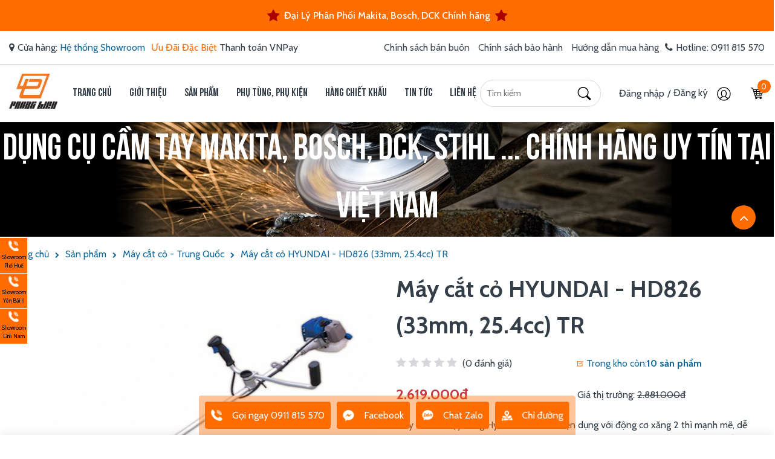

--- FILE ---
content_type: text/html; charset=UTF-8
request_url: https://phonglien.vn/san-pham/may-cat-co-2-thi-hyundai-hd-826-can-cung-254cc-10hp.html
body_size: 54172
content:
<!DOCTYPE HTML PUBLIC "-//W3C//DTD HTML 4.01//EN" "http://www.w3.org/TR/html4/strict.dtd">
<html lang="vi" xmlns="http://www.w3.org/1999/xhtml" xmlns:og="http://ogp.me/ns#" xmlns:fb="http://www.facebook.com/2008/fbml">
<head>
	<meta http-equiv="Content-Type" content="text/html;charset=UTF-8">
    <meta name="viewport" content="width=device-width, initial-scale=1.0, maximum-scale=1"/>
    <link href="https://sudospaces.com/phonglien-vn/2021/06/logo-pl-1-3.jpg" type="image/x-icon" rel="shortcut icon"/>
    <meta name="csrf-token" content="RqqJ3L7BAjcLacifJnNJrydDxPhbMX2rctueaWzx">
    <meta name="agent" content="web">
    <link rel="preconnect" href="https://sudospaces.com">
    <link rel="preconnect" href="https://connect.facebook.net">
    <link rel="preconnect" href="https://www.googletagmanager.com">
    <link rel="preload" href="/assets/libs/venobox/css/venobox.css" as="style">
    <link rel="preload" href="/assets/libs/font-awesome/font-awesome.min.css" as="style">
    <link rel="preload" href="/assets/fonts/font.css" as="style">
    <link rel="preload" href="/assets/libs/venobox/js/venobox.min.js" as="script">
    <link rel="stylesheet" href="/assets/fonts/font.css">
    
    <title>Máy cắt cỏ HYUNDAI HD-826 chính hãng, giá tốt</title>
	

	<meta name="description" content="Máy cắt cỏ HYUNDAI HD-826 có chất lượng ổn định mang lại hiệu quả cao trong công việc và được nhiều người tin tưởng lựa chọn."/>

	<meta name="keyword" content="Máy cắt cỏ HYUNDAI HD-826, máy cắt cỏ hyundai, máy cắt cỏ hyundai chính hãng"/>


	<meta name="robots" content="Index,Follow"/>


	<link rel="canonical" href="https://phonglien.vn/san-pham/may-cat-co-2-thi-hyundai-hd-826-can-cung-254cc-10hp.html" />




	<meta property="og:locale" content="vi_VN" />
	<meta property="og:site_name" content="Điện Máy Phong Liên" />
	<meta property="og:type" content="website" />
	<meta property="og:title" content="Máy cắt cỏ HYUNDAI HD-826 chính hãng, giá tốt" />
	<meta property="og:description" content="Máy cắt cỏ HYUNDAI HD-826 có chất lượng ổn định mang lại hiệu quả cao trong công việc và được nhiều người tin tưởng lựa chọn." />
	<meta property="og:url" content="https://phonglien.vn/san-pham/may-cat-co-2-thi-hyundai-hd-826-can-cung-254cc-10hp.html" />
	<meta property="og:image" content="https://sudospaces.com/phonglien-vn/upload/img/products/w300/4cab213a766919dca7e6a8d31dcfd62a.jpg" />


	<meta name="twitter:card" content="summary_large_image">
	<meta name="twitter:title" content="Máy cắt cỏ HYUNDAI HD-826 chính hãng, giá tốt">
	<meta name="twitter:description" content="Máy cắt cỏ HYUNDAI HD-826 có chất lượng ổn định mang lại hiệu quả cao trong công việc và được nhiều người tin tưởng lựa chọn.">
	<meta name="twitter:image" content="https://sudospaces.com/phonglien-vn/upload/img/products/w300/4cab213a766919dca7e6a8d31dcfd62a.jpg" />

    
    <script src="/assets/libs/js/jquery.min.js?v=0.0.4"></script>


    <!-- Global site tag (gtag.js) - Google Analytics -->
<script async src="https://www.googletagmanager.com/gtag/js?id=UA-76558140-1"></script>
<script>
  window.dataLayer = window.dataLayer || [];
  function gtag(){dataLayer.push(arguments);}
  gtag('js', new Date());

  gtag('config', 'UA-76558140-1');
</script>

<style>
aside.sidebar_right_phone {
    position: fixed;
    z-index: 999;
    bottom: 150px;
    left: 0px;
    width:45px;
}
.siderright li {
    display: block;
    background-color: #ff6b00;
    margin-bottom: 1px;
}
.siderright li a {
    display: block;
    position: relative;
    font-size: 9px;
    text-align: center;
    color: #000;
    padding-top: 5px;
    padding-bottom: 5px;
}
i.iconsprites_asidehelp img {
    width: 15px;
animation: tada 1.2s infinite;
}
.siderright li a span {
    position: absolute;
    left: -100px;
    width: 100px;
    height: 53px;
    transition: 1s;
    font-size: 13px;
top:0px;
background:#ff6b00;
color:#fff;
}
.siderright li:hover a span{
transition: 1s;
    left: 45px;
}
.product-category-item.item {
    border-radius: 10px !important;
}
.featured-product .product-item .thumbnail {
    position: relative;
    margin-bottom: 15px;
    height: 290px !important;
    overflow: hidden;
    display: flex
;
    justify-content: center;
    align-items: center;
}
.h443 {
    height: inherit !important;
}
</style>

<!-- Google Tag Manager -->
<script>(function(w,d,s,l,i){w[l]=w[l]||[];w[l].push({'gtm.start':
new Date().getTime(),event:'gtm.js'});var f=d.getElementsByTagName(s)[0],
j=d.createElement(s),dl=l!='dataLayer'?'&l='+l:'';j.async=true;j.src=
'https://www.googletagmanager.com/gtm.js?id='+i+dl;f.parentNode.insertBefore(j,f);
})(window,document,'script','dataLayer','GTM-TFMLWVS');</script>
<!-- End Google Tag Manager -->

<meta name="zalo-platform-site-verification" content="M_c21x3CBmfEoPihfRXB8NF7dtQViKmjCJaq" />
    <style type="text/css">
        #wpwidget .widget-container.widget-container--right,
        #wpwidget .widget-layout.widget-layout--right,
        .backtotop {
             z-index: 999!important;
        };

</style>
    <style>
    .h443 {
        height: 400px;
        overflow: hidden;
    }
    .h55 {
        height: 55px;
        overflow: hidden;
    }
    .product-item {
        padding: 5px !important;
    }
    /*HC canvas*/
    html.hc-nav-yscroll{overflow-y:scroll}body.hc-nav-open{overflow:visible;position:fixed;width:100%;min-height:100%}.hc-offcanvas-nav{visibility:hidden;display:none;position:fixed;top:0;height:100%;z-index:9999}.hc-offcanvas-nav.is-ios *{cursor:pointer!important}.hc-offcanvas-nav .nav-container{position:fixed;z-index:9998;top:0;height:100%;max-width:100%;max-height:100%;box-sizing:border-box;transition:transform .4s ease}.hc-offcanvas-nav .nav-wrapper{width:100%;height:100%;box-sizing:border-box;-ms-scroll-chaining:none;overscroll-behavior:none}.hc-offcanvas-nav .nav-content{height:100%}.hc-offcanvas-nav .nav-wrapper-0>.nav-content{overflow:scroll;overflow-x:visible;overflow-y:auto;box-sizing:border-box}.hc-offcanvas-nav ul{list-style:none;margin:0;padding:0}.hc-offcanvas-nav li{position:relative;display:block}.hc-offcanvas-nav li.level-open>.nav-wrapper{visibility:visible}.hc-offcanvas-nav li:not(.custom-content) a{position:relative;display:block;box-sizing:border-box;cursor:pointer}.hc-offcanvas-nav li:not(.custom-content) a[disabled]{cursor:not-allowed}.hc-offcanvas-nav li:not(.custom-content) a,.hc-offcanvas-nav li:not(.custom-content) a:hover{text-decoration:none}.hc-offcanvas-nav input[type=checkbox]{display:none}.hc-offcanvas-nav label{position:absolute;top:0;left:0;right:0;bottom:0;z-index:10;cursor:pointer}.hc-offcanvas-nav .nav-item{position:relative;display:block;box-sizing:border-box}.hc-offcanvas-nav .nav-wrapper::after,.hc-offcanvas-nav.disable-body::after{content:'';position:fixed;z-index:9990;top:0;left:0;right:0;bottom:0;width:100%;height:100%;-ms-scroll-chaining:none;overscroll-behavior:none;visibility:hidden;opacity:0;transition:visibility 0s ease .4s,opacity .4s ease}.hc-offcanvas-nav .sub-level-open::after,.hc-offcanvas-nav.disable-body.nav-open::after{visibility:visible;opacity:1;transition-delay:.05s}.hc-offcanvas-nav:not(.nav-open)::after{pointer-events:none}.hc-offcanvas-nav.nav-levels-expand .nav-wrapper::after{display:none}.hc-offcanvas-nav.nav-levels-expand .nav-wrapper.nav-wrapper-0{max-height:100vh}.hc-offcanvas-nav.nav-levels-expand .nav-wrapper.nav-wrapper-0>.nav-content{overflow:scroll;overflow-x:visible;overflow-y:auto;box-sizing:border-box;max-height:100vh}.hc-offcanvas-nav.nav-levels-expand ul .nav-wrapper{min-width:0;max-height:0;visibility:hidden;overflow:hidden;transition:height 0s ease .4s}.hc-offcanvas-nav.nav-levels-expand .level-open>.nav-wrapper{max-height:none;overflow:visible;visibility:visible}.hc-offcanvas-nav.nav-levels-overlap .nav-content{overflow:scroll;overflow-x:visible;overflow-y:auto;box-sizing:border-box;max-height:100vh}.hc-offcanvas-nav.nav-levels-overlap .nav-wrapper{max-height:100vh}.hc-offcanvas-nav.nav-levels-overlap ul .nav-wrapper{position:absolute;z-index:9999;top:0;height:100%;visibility:hidden;transition:visibility 0s ease .4s,transform .4s ease}.hc-offcanvas-nav.nav-levels-overlap ul li.nav-parent{position:static}.hc-offcanvas-nav.nav-levels-overlap ul li.level-open>.nav-wrapper{visibility:visible;transform:translate3d(0,0,0);transition:transform .4s ease}.hc-offcanvas-nav.nav-position-left{left:0}.hc-offcanvas-nav.nav-position-left .nav-container{left:0}.hc-offcanvas-nav.nav-position-left.nav-levels-overlap li .nav-wrapper{left:0;transform:translate3d(-100%,0,0)}.hc-offcanvas-nav.nav-position-right{right:0}.hc-offcanvas-nav.nav-position-right .nav-container{right:0}.hc-offcanvas-nav.nav-position-right.nav-levels-overlap li .nav-wrapper{right:0;transform:translate3d(100%,0,0)}.hc-offcanvas-nav.nav-position-top{top:0}.hc-offcanvas-nav.nav-position-top .nav-container{top:0;width:100%}.hc-offcanvas-nav.nav-position-top.nav-levels-overlap li .nav-wrapper{left:0;transform:translate3d(0,-100%,0)}.hc-offcanvas-nav.nav-position-bottom{top:auto;bottom:0}.hc-offcanvas-nav.nav-position-bottom .nav-container{top:auto;bottom:0;width:100%}.hc-offcanvas-nav.nav-position-bottom.nav-levels-overlap li .nav-wrapper{left:0;transform:translate3d(0,100%,0)}.hc-offcanvas-nav.nav-open[class*=hc-nav-] div.nav-container{transform:translate3d(0,0,0)}.hc-offcanvas-nav.rtl li{text-align:right}.hc-offcanvas-nav.rtl .nav-back span,.hc-offcanvas-nav.rtl .nav-close span,.hc-offcanvas-nav.rtl .nav-next span{left:0;right:unset}.hc-nav-trigger{position:absolute;cursor:pointer;-webkit-user-select:none;-moz-user-select:none;-ms-user-select:none;user-select:none;display:none;top:20px;z-index:9980;width:30px;min-height:24px}.hc-nav-trigger span{width:30px;top:50%;transform:translateY(-50%);transform-origin:50% 50%}.hc-nav-trigger span,.hc-nav-trigger span::after,.hc-nav-trigger span::before{display:block;position:absolute;left:0;height:4px;background:#34495e;transition:all .2s ease}.hc-nav-trigger span::after,.hc-nav-trigger span::before{content:'';width:100%}.hc-nav-trigger span::before{top:-10px}.hc-nav-trigger span::after{bottom:-10px}.hc-nav-trigger.toggle-open span{background:rgba(0,0,0,0);transform:rotate(45deg)}.hc-nav-trigger.toggle-open span::before{transform:translate3d(0,10px,0)}.hc-nav-trigger.toggle-open span::after{transform:rotate(-90deg) translate3d(10px,0,0)}.hc-offcanvas-nav .nav-wrapper::after,.hc-offcanvas-nav::after{background:rgba(0,0,0,.3)}.hc-offcanvas-nav .nav-container,.hc-offcanvas-nav .nav-wrapper,.hc-offcanvas-nav ul{background:#336ca6}.hc-offcanvas-nav h2{font-size:19px;font-weight:400;text-align:left;padding:20px 17px;color:#1b3958}.hc-offcanvas-nav .nav-item{padding:14px 17px;font-size:15px;color:#fff;z-index:1;background:rgba(0,0,0,0);border-bottom:1px solid #2c5d8f}.hc-offcanvas-nav .nav-item:focus,.hc-offcanvas-nav .nav-item:focus-within{z-index:10}.hc-offcanvas-nav .nav-item-wrapper{position:relative}.hc-offcanvas-nav .nav-highlight{background:#2e6296}.hc-offcanvas-nav .nav-back:focus,.hc-offcanvas-nav .nav-close:focus,.hc-offcanvas-nav .nav-next:focus{z-index:10}.hc-offcanvas-nav li:not(.custom-content) a{padding:14px 17px;font-size:15px;color:#fff;z-index:1;background:rgba(0,0,0,0);border-bottom:1px solid #2c5d8f}.hc-offcanvas-nav li:not(.custom-content) a[disabled]{color:rgba(255,255,255,.5)}.hc-offcanvas-nav:not(.touch-device) li:not(.custom-content) a:hover{background:#31679e}.hc-offcanvas-nav ul:first-of-type:not(:first-child)>li:first-child:not(.nav-back):not(.nav-close)>a{border-top:1px solid #2c5d8f;margin-top:-1px}.hc-offcanvas-nav li{text-align:left}.hc-offcanvas-nav li.nav-back a,.hc-offcanvas-nav li.nav-close a{background:#2c5d8f;border-top:1px solid #295887;border-bottom:1px solid #295887}.hc-offcanvas-nav li.nav-back a:hover,.hc-offcanvas-nav li.nav-close a:hover{background:#2b5c8d}.hc-offcanvas-nav li.nav-back:not(:first-child) a,.hc-offcanvas-nav li.nav-close:not(:first-child) a{margin-top:-1px}.hc-offcanvas-nav li.nav-parent .nav-item:last-child{padding-right:58px}.hc-offcanvas-nav li.nav-parent .nav-item:not(:last-child){margin-right:44px}.hc-offcanvas-nav li.nav-back span,.hc-offcanvas-nav li.nav-close span,.hc-offcanvas-nav li.nav-parent .nav-next{width:45px;position:absolute;top:0;right:0;bottom:0;text-align:center;cursor:pointer;transition:background .2s ease}.hc-offcanvas-nav li.nav-close span::after,.hc-offcanvas-nav li.nav-close span::before{content:'';position:absolute;top:50%;left:50%;width:6px;height:6px;margin-top:-3px;border-top:2px solid #fff;border-left:2px solid #fff}.hc-offcanvas-nav li.nav-close span::before{margin-left:-9px;transform:rotate(135deg)}.hc-offcanvas-nav li.nav-close span::after{transform:rotate(-45deg)}.hc-offcanvas-nav a.nav-next{border-left:1px solid #2c5d8f}.hc-offcanvas-nav .nav-next span::before,.hc-offcanvas-nav li.nav-back span::before{content:'';position:absolute;top:50%;left:50%;width:8px;height:8px;margin-left:-2px;box-sizing:border-box;border-top:2px solid #fff;border-left:2px solid #fff;transform-origin:center}.hc-offcanvas-nav .nav-next span{position:absolute;top:0;right:0;left:0;bottom:0}.hc-offcanvas-nav .nav-next span::before{transform:translate(-50%,-50%) rotate(135deg)}.hc-offcanvas-nav li.nav-back span::before{transform:translate(-50%,-50%) rotate(-45deg)}.hc-offcanvas-nav.nav-position-left.nav-open .nav-wrapper{box-shadow:1px 0 2px rgba(0,0,0,.2)}.hc-offcanvas-nav.nav-position-right.nav-open .nav-wrapper{box-shadow:-1px 0 2px rgba(0,0,0,.2)}.hc-offcanvas-nav.nav-position-right .nav-next span::before{margin-left:0;margin-right:-2px;transform:translate(-50%,-50%) rotate(-45deg)}.hc-offcanvas-nav.nav-position-right li.nav-back span::before{margin-left:0;margin-right:-2px;transform:translate(-50%,-50%) rotate(135deg)}.hc-offcanvas-nav.nav-position-top.nav-open .nav-wrapper{box-shadow:0 1px 2px rgba(0,0,0,.2)}.hc-offcanvas-nav.nav-position-top .nav-next span::before{margin-left:0;margin-right:-2px;transform:translate(-50%,-50%) rotate(-135deg)}.hc-offcanvas-nav.nav-position-top li.nav-back span::before{margin-left:0;margin-right:-2px;transform:translate(-50%,-50%) rotate(45deg)}.hc-offcanvas-nav.nav-position-bottom.nav-open .nav-wrapper{box-shadow:0 -1px 2px rgba(0,0,0,.2)}.hc-offcanvas-nav.nav-position-bottom .nav-next span::before{margin-left:0;margin-right:-2px;transform:translate(-50%,-50%) rotate(45deg)}.hc-offcanvas-nav.nav-position-bottom li.nav-back span::before{margin-left:0;margin-right:-2px;transform:translate(-50%,-50%) rotate(-135deg)}.hc-offcanvas-nav.nav-levels-expand .nav-container ul .nav-wrapper,.hc-offcanvas-nav.nav-levels-none .nav-container ul .nav-wrapper{box-shadow:none;background:0 0}.hc-offcanvas-nav.nav-levels-expand .nav-container ul h2,.hc-offcanvas-nav.nav-levels-none .nav-container ul h2{display:none}.hc-offcanvas-nav.nav-levels-expand .nav-container ul ul .nav-item,.hc-offcanvas-nav.nav-levels-none .nav-container ul ul .nav-item{font-size:14px}.hc-offcanvas-nav.nav-levels-expand .nav-container li,.hc-offcanvas-nav.nav-levels-none .nav-container li{transition:background .3s ease}.hc-offcanvas-nav.nav-levels-expand .nav-container li.level-open,.hc-offcanvas-nav.nav-levels-none .nav-container li.level-open{background:#2e6296}.hc-offcanvas-nav.nav-levels-expand .nav-container li.level-open>.nav-item-wrapper>a,.hc-offcanvas-nav.nav-levels-none .nav-container li.level-open>.nav-item-wrapper>a{border-bottom:1px solid #295887}.hc-offcanvas-nav.nav-levels-expand .nav-container li.level-open>.nav-item-wrapper>a:hover,.hc-offcanvas-nav.nav-levels-none .nav-container li.level-open>.nav-item-wrapper>a:hover{background:#2f649a}.hc-offcanvas-nav.nav-levels-expand .nav-container li.level-open>.nav-item-wrapper>.nav-next span::before,.hc-offcanvas-nav.nav-levels-expand .nav-container li.level-open>.nav-item-wrapper>a>.nav-next span::before,.hc-offcanvas-nav.nav-levels-none .nav-container li.level-open>.nav-item-wrapper>.nav-next span::before,.hc-offcanvas-nav.nav-levels-none .nav-container li.level-open>.nav-item-wrapper>a>.nav-next span::before{margin-top:2px;transform:translate(-50%,-50%) rotate(45deg)}.hc-offcanvas-nav.nav-levels-expand .nav-container .nav-next span::before,.hc-offcanvas-nav.nav-levels-none .nav-container .nav-next span::before{margin-top:-2px;transform:translate(-50%,-50%) rotate(-135deg)}.hc-offcanvas-nav.rtl a.nav-next{border-left:none;border-right:1px solid #2c5d8f}.hc-offcanvas-nav.rtl li.nav-parent .nav-item{padding-right:17px;padding-left:58px}
</style>
<style>
    /**
 * Owl Carousel v2.3.4
 * Copyright 2013-2018 David Deutsch
 * Licensed under: SEE LICENSE IN https://github.com/OwlCarousel2/OwlCarousel2/blob/master/LICENSE
 */
    .owl-carousel,.owl-carousel .owl-item{-webkit-tap-highlight-color:transparent;position:relative}.owl-carousel{display:none;width:100%;z-index:1}.owl-carousel .owl-stage{position:relative;-ms-touch-action:pan-Y;touch-action:manipulation;-moz-backface-visibility:hidden}.owl-carousel .owl-stage:after{content:".";display:block;clear:both;visibility:hidden;line-height:0;height:0}.owl-carousel .owl-stage-outer{position:relative;overflow:hidden;-webkit-transform:translate3d(0,0,0)}.owl-carousel .owl-item,.owl-carousel .owl-wrapper{-webkit-backface-visibility:hidden;-moz-backface-visibility:hidden;-ms-backface-visibility:hidden;-webkit-transform:translate3d(0,0,0);-moz-transform:translate3d(0,0,0);-ms-transform:translate3d(0,0,0)}.owl-carousel .owl-item{min-height:1px;float:left;-webkit-backface-visibility:hidden;-webkit-touch-callout:none}.owl-carousel .owl-item img{display:block;width:100%}.owl-carousel .owl-dots.disabled,.owl-carousel .owl-nav.disabled{display:none}.no-js .owl-carousel,.owl-carousel.owl-loaded{display:block}.owl-carousel .owl-dot,.owl-carousel .owl-nav .owl-next,.owl-carousel .owl-nav .owl-prev{cursor:pointer;-webkit-user-select:none;-khtml-user-select:none;-moz-user-select:none;-ms-user-select:none;user-select:none}.owl-carousel .owl-nav button.owl-next,.owl-carousel .owl-nav button.owl-prev,.owl-carousel button.owl-dot{background:0 0;color:inherit;border:none;padding:0!important;font:inherit}.owl-carousel.owl-loading{opacity:0;display:block}.owl-carousel.owl-hidden{opacity:0}.owl-carousel.owl-refresh .owl-item{visibility:hidden}.owl-carousel.owl-drag .owl-item{-ms-touch-action:pan-y;touch-action:pan-y;-webkit-user-select:none;-moz-user-select:none;-ms-user-select:none;user-select:none}.owl-carousel.owl-grab{cursor:move;cursor:grab}.owl-carousel.owl-rtl{direction:rtl}.owl-carousel.owl-rtl .owl-item{float:right}.owl-carousel .animated{animation-duration:1s;animation-fill-mode:both}.owl-carousel .owl-animated-in{z-index:0}.owl-carousel .owl-animated-out{z-index:1}.owl-carousel .fadeOut{animation-name:fadeOut}@keyframes  fadeOut{0%{opacity:1}100%{opacity:0}}.owl-height{transition:height .5s ease-in-out}.owl-carousel .owl-item .owl-lazy{opacity:0;transition:opacity .4s ease}.owl-carousel .owl-item .owl-lazy:not([src]),.owl-carousel .owl-item .owl-lazy[src^=""]{max-height:0}.owl-carousel .owl-item img.owl-lazy{transform-style:preserve-3d}.owl-carousel .owl-video-wrapper{position:relative;height:100%;background:#000}.owl-carousel .owl-video-play-icon{position:absolute;height:80px;width:80px;left:50%;top:50%;margin-left:-40px;margin-top:-40px;background:url(owl.video.play.png) no-repeat;cursor:pointer;z-index:1;-webkit-backface-visibility:hidden;transition:transform .1s ease}.owl-carousel .owl-video-play-icon:hover{-ms-transform:scale(1.3,1.3);transform:scale(1.3,1.3)}.owl-carousel .owl-video-playing .owl-video-play-icon,.owl-carousel .owl-video-playing .owl-video-tn{display:none}.owl-carousel .owl-video-tn{opacity:0;height:100%;background-position:center center;background-repeat:no-repeat;background-size:contain;transition:opacity .4s ease}.owl-carousel .owl-video-frame{position:relative;z-index:1;height:100%;width:100%}
</style>
<script>
    /**
     * Owl Carousel v2.3.4
     * Copyright 2013-2018 David Deutsch
     * Licensed under: SEE LICENSE IN https://github.com/OwlCarousel2/OwlCarousel2/blob/master/LICENSE
     */
    !function(a,b,c,d){function e(b,c){this.settings=null,this.options=a.extend({},e.Defaults,c),this.$element=a(b),this._handlers={},this._plugins={},this._supress={},this._current=null,this._speed=null,this._coordinates=[],this._breakpoint=null,this._width=null,this._items=[],this._clones=[],this._mergers=[],this._widths=[],this._invalidated={},this._pipe=[],this._drag={time:null,target:null,pointer:null,stage:{start:null,current:null},direction:null},this._states={current:{},tags:{initializing:["busy"],animating:["busy"],dragging:["interacting"]}},a.each(["onResize","onThrottledResize"],a.proxy(function(b,c){this._handlers[c]=a.proxy(this[c],this)},this)),a.each(e.Plugins,a.proxy(function(a,b){this._plugins[a.charAt(0).toLowerCase()+a.slice(1)]=new b(this)},this)),a.each(e.Workers,a.proxy(function(b,c){this._pipe.push({filter:c.filter,run:a.proxy(c.run,this)})},this)),this.setup(),this.initialize()}e.Defaults={items:3,loop:!1,center:!1,rewind:!1,checkVisibility:!0,mouseDrag:!0,touchDrag:!0,pullDrag:!0,freeDrag:!1,margin:0,stagePadding:0,merge:!1,mergeFit:!0,autoWidth:!1,startPosition:0,rtl:!1,smartSpeed:250,fluidSpeed:!1,dragEndSpeed:!1,responsive:{},responsiveRefreshRate:200,responsiveBaseElement:b,fallbackEasing:"swing",slideTransition:"",info:!1,nestedItemSelector:!1,itemElement:"div",stageElement:"div",refreshClass:"owl-refresh",loadedClass:"owl-loaded",loadingClass:"owl-loading",rtlClass:"owl-rtl",responsiveClass:"owl-responsive",dragClass:"owl-drag",itemClass:"owl-item",stageClass:"owl-stage",stageOuterClass:"owl-stage-outer",grabClass:"owl-grab"},e.Width={Default:"default",Inner:"inner",Outer:"outer"},e.Type={Event:"event",State:"state"},e.Plugins={},e.Workers=[{filter:["width","settings"],run:function(){this._width=this.$element.width()}},{filter:["width","items","settings"],run:function(a){a.current=this._items&&this._items[this.relative(this._current)]}},{filter:["items","settings"],run:function(){this.$stage.children(".cloned").remove()}},{filter:["width","items","settings"],run:function(a){var b=this.settings.margin||"",c=!this.settings.autoWidth,d=this.settings.rtl,e={width:"auto","margin-left":d?b:"","margin-right":d?"":b};!c&&this.$stage.children().css(e),a.css=e}},{filter:["width","items","settings"],run:function(a){var b=(this.width()/this.settings.items).toFixed(3)-this.settings.margin,c=null,d=this._items.length,e=!this.settings.autoWidth,f=[];for(a.items={merge:!1,width:b};d--;)c=this._mergers[d],c=this.settings.mergeFit&&Math.min(c,this.settings.items)||c,a.items.merge=c>1||a.items.merge,f[d]=e?b*c:this._items[d].width();this._widths=f}},{filter:["items","settings"],run:function(){var b=[],c=this._items,d=this.settings,e=Math.max(2*d.items,4),f=2*Math.ceil(c.length/2),g=d.loop&&c.length?d.rewind?e:Math.max(e,f):0,h="",i="";for(g/=2;g>0;)b.push(this.normalize(b.length/2,!0)),h+=c[b[b.length-1]][0].outerHTML,b.push(this.normalize(c.length-1-(b.length-1)/2,!0)),i=c[b[b.length-1]][0].outerHTML+i,g-=1;this._clones=b,a(h).addClass("cloned").appendTo(this.$stage),a(i).addClass("cloned").prependTo(this.$stage)}},{filter:["width","items","settings"],run:function(){for(var a=this.settings.rtl?1:-1,b=this._clones.length+this._items.length,c=-1,d=0,e=0,f=[];++c<b;)d=f[c-1]||0,e=this._widths[this.relative(c)]+this.settings.margin,f.push(d+e*a);this._coordinates=f}},{filter:["width","items","settings"],run:function(){var a=this.settings.stagePadding,b=this._coordinates,c={width:Math.ceil(Math.abs(b[b.length-1]))+2*a,"padding-left":a||"","padding-right":a||""};this.$stage.css(c)}},{filter:["width","items","settings"],run:function(a){var b=this._coordinates.length,c=!this.settings.autoWidth,d=this.$stage.children();if(c&&a.items.merge)for(;b--;)a.css.width=this._widths[this.relative(b)],d.eq(b).css(a.css);else c&&(a.css.width=a.items.width,d.css(a.css))}},{filter:["items"],run:function(){this._coordinates.length<1&&this.$stage.removeAttr("style")}},{filter:["width","items","settings"],run:function(a){a.current=a.current?this.$stage.children().index(a.current):0,a.current=Math.max(this.minimum(),Math.min(this.maximum(),a.current)),this.reset(a.current)}},{filter:["position"],run:function(){this.animate(this.coordinates(this._current))}},{filter:["width","position","items","settings"],run:function(){var a,b,c,d,e=this.settings.rtl?1:-1,f=2*this.settings.stagePadding,g=this.coordinates(this.current())+f,h=g+this.width()*e,i=[];for(c=0,d=this._coordinates.length;c<d;c++)a=this._coordinates[c-1]||0,b=Math.abs(this._coordinates[c])+f*e,(this.op(a,"<=",g)&&this.op(a,">",h)||this.op(b,"<",g)&&this.op(b,">",h))&&i.push(c);this.$stage.children(".active").removeClass("active"),this.$stage.children(":eq("+i.join("), :eq(")+")").addClass("active"),this.$stage.children(".center").removeClass("center"),this.settings.center&&this.$stage.children().eq(this.current()).addClass("center")}}],e.prototype.initializeStage=function(){this.$stage=this.$element.find("."+this.settings.stageClass),this.$stage.length||(this.$element.addClass(this.options.loadingClass),this.$stage=a("<"+this.settings.stageElement+">",{class:this.settings.stageClass}).wrap(a("<div/>",{class:this.settings.stageOuterClass})),this.$element.append(this.$stage.parent()))},e.prototype.initializeItems=function(){var b=this.$element.find(".owl-item");if(b.length)return this._items=b.get().map(function(b){return a(b)}),this._mergers=this._items.map(function(){return 1}),void this.refresh();this.replace(this.$element.children().not(this.$stage.parent())),this.isVisible()?this.refresh():this.invalidate("width"),this.$element.removeClass(this.options.loadingClass).addClass(this.options.loadedClass)},e.prototype.initialize=function(){if(this.enter("initializing"),this.trigger("initialize"),this.$element.toggleClass(this.settings.rtlClass,this.settings.rtl),this.settings.autoWidth&&!this.is("pre-loading")){var a,b,c;a=this.$element.find("img"),b=this.settings.nestedItemSelector?"."+this.settings.nestedItemSelector:d,c=this.$element.children(b).width(),a.length&&c<=0&&this.preloadAutoWidthImages(a)}this.initializeStage(),this.initializeItems(),this.registerEventHandlers(),this.leave("initializing"),this.trigger("initialized")},e.prototype.isVisible=function(){return!this.settings.checkVisibility||this.$element.is(":visible")},e.prototype.setup=function(){var b=this.viewport(),c=this.options.responsive,d=-1,e=null;c?(a.each(c,function(a){a<=b&&a>d&&(d=Number(a))}),e=a.extend({},this.options,c[d]),"function"==typeof e.stagePadding&&(e.stagePadding=e.stagePadding()),delete e.responsive,e.responsiveClass&&this.$element.attr("class",this.$element.attr("class").replace(new RegExp("("+this.options.responsiveClass+"-)\\S+\\s","g"),"$1"+d))):e=a.extend({},this.options),this.trigger("change",{property:{name:"settings",value:e}}),this._breakpoint=d,this.settings=e,this.invalidate("settings"),this.trigger("changed",{property:{name:"settings",value:this.settings}})},e.prototype.optionsLogic=function(){this.settings.autoWidth&&(this.settings.stagePadding=!1,this.settings.merge=!1)},e.prototype.prepare=function(b){var c=this.trigger("prepare",{content:b});return c.data||(c.data=a("<"+this.settings.itemElement+"/>").addClass(this.options.itemClass).append(b)),this.trigger("prepared",{content:c.data}),c.data},e.prototype.update=function(){for(var b=0,c=this._pipe.length,d=a.proxy(function(a){return this[a]},this._invalidated),e={};b<c;)(this._invalidated.all||a.grep(this._pipe[b].filter,d).length>0)&&this._pipe[b].run(e),b++;this._invalidated={},!this.is("valid")&&this.enter("valid")},e.prototype.width=function(a){switch(a=a||e.Width.Default){case e.Width.Inner:case e.Width.Outer:return this._width;default:return this._width-2*this.settings.stagePadding+this.settings.margin}},e.prototype.refresh=function(){this.enter("refreshing"),this.trigger("refresh"),this.setup(),this.optionsLogic(),this.$element.addClass(this.options.refreshClass),this.update(),this.$element.removeClass(this.options.refreshClass),this.leave("refreshing"),this.trigger("refreshed")},e.prototype.onThrottledResize=function(){b.clearTimeout(this.resizeTimer),this.resizeTimer=b.setTimeout(this._handlers.onResize,this.settings.responsiveRefreshRate)},e.prototype.onResize=function(){return!!this._items.length&&(this._width!==this.$element.width()&&(!!this.isVisible()&&(this.enter("resizing"),this.trigger("resize").isDefaultPrevented()?(this.leave("resizing"),!1):(this.invalidate("width"),this.refresh(),this.leave("resizing"),void this.trigger("resized")))))},e.prototype.registerEventHandlers=function(){a.support.transition&&this.$stage.on(a.support.transition.end+".owl.core",a.proxy(this.onTransitionEnd,this)),!1!==this.settings.responsive&&this.on(b,"resize",this._handlers.onThrottledResize),this.settings.mouseDrag&&(this.$element.addClass(this.options.dragClass),this.$stage.on("mousedown.owl.core",a.proxy(this.onDragStart,this)),this.$stage.on("dragstart.owl.core selectstart.owl.core",function(){return!1})),this.settings.touchDrag&&(this.$stage.on("touchstart.owl.core",a.proxy(this.onDragStart,this)),this.$stage.on("touchcancel.owl.core",a.proxy(this.onDragEnd,this)))},e.prototype.onDragStart=function(b){var d=null;3!==b.which&&(a.support.transform?(d=this.$stage.css("transform").replace(/.*\(|\)| /g,"").split(","),d={x:d[16===d.length?12:4],y:d[16===d.length?13:5]}):(d=this.$stage.position(),d={x:this.settings.rtl?d.left+this.$stage.width()-this.width()+this.settings.margin:d.left,y:d.top}),this.is("animating")&&(a.support.transform?this.animate(d.x):this.$stage.stop(),this.invalidate("position")),this.$element.toggleClass(this.options.grabClass,"mousedown"===b.type),this.speed(0),this._drag.time=(new Date).getTime(),this._drag.target=a(b.target),this._drag.stage.start=d,this._drag.stage.current=d,this._drag.pointer=this.pointer(b),a(c).on("mouseup.owl.core touchend.owl.core",a.proxy(this.onDragEnd,this)),a(c).one("mousemove.owl.core touchmove.owl.core",a.proxy(function(b){var d=this.difference(this._drag.pointer,this.pointer(b));a(c).on("mousemove.owl.core touchmove.owl.core",a.proxy(this.onDragMove,this)),Math.abs(d.x)<Math.abs(d.y)&&this.is("valid")||(b.preventDefault(),this.enter("dragging"),this.trigger("drag"))},this)))},e.prototype.onDragMove=function(a){var b=null,c=null,d=null,e=this.difference(this._drag.pointer,this.pointer(a)),f=this.difference(this._drag.stage.start,e);this.is("dragging")&&(a.preventDefault(),this.settings.loop?(b=this.coordinates(this.minimum()),c=this.coordinates(this.maximum()+1)-b,f.x=((f.x-b)%c+c)%c+b):(b=this.settings.rtl?this.coordinates(this.maximum()):this.coordinates(this.minimum()),c=this.settings.rtl?this.coordinates(this.minimum()):this.coordinates(this.maximum()),d=this.settings.pullDrag?-1*e.x/5:0,f.x=Math.max(Math.min(f.x,b+d),c+d)),this._drag.stage.current=f,this.animate(f.x))},e.prototype.onDragEnd=function(b){var d=this.difference(this._drag.pointer,this.pointer(b)),e=this._drag.stage.current,f=d.x>0^this.settings.rtl?"left":"right";a(c).off(".owl.core"),this.$element.removeClass(this.options.grabClass),(0!==d.x&&this.is("dragging")||!this.is("valid"))&&(this.speed(this.settings.dragEndSpeed||this.settings.smartSpeed),this.current(this.closest(e.x,0!==d.x?f:this._drag.direction)),this.invalidate("position"),this.update(),this._drag.direction=f,(Math.abs(d.x)>3||(new Date).getTime()-this._drag.time>300)&&this._drag.target.one("click.owl.core",function(){return!1})),this.is("dragging")&&(this.leave("dragging"),this.trigger("dragged"))},e.prototype.closest=function(b,c){var e=-1,f=30,g=this.width(),h=this.coordinates();return this.settings.freeDrag||a.each(h,a.proxy(function(a,i){return"left"===c&&b>i-f&&b<i+f?e=a:"right"===c&&b>i-g-f&&b<i-g+f?e=a+1:this.op(b,"<",i)&&this.op(b,">",h[a+1]!==d?h[a+1]:i-g)&&(e="left"===c?a+1:a),-1===e},this)),this.settings.loop||(this.op(b,">",h[this.minimum()])?e=b=this.minimum():this.op(b,"<",h[this.maximum()])&&(e=b=this.maximum())),e},e.prototype.animate=function(b){var c=this.speed()>0;this.is("animating")&&this.onTransitionEnd(),c&&(this.enter("animating"),this.trigger("translate")),a.support.transform3d&&a.support.transition?this.$stage.css({transform:"translate3d("+b+"px,0px,0px)",transition:this.speed()/1e3+"s"+(this.settings.slideTransition?" "+this.settings.slideTransition:"")}):c?this.$stage.animate({left:b+"px"},this.speed(),this.settings.fallbackEasing,a.proxy(this.onTransitionEnd,this)):this.$stage.css({left:b+"px"})},e.prototype.is=function(a){return this._states.current[a]&&this._states.current[a]>0},e.prototype.current=function(a){if(a===d)return this._current;if(0===this._items.length)return d;if(a=this.normalize(a),this._current!==a){var b=this.trigger("change",{property:{name:"position",value:a}});b.data!==d&&(a=this.normalize(b.data)),this._current=a,this.invalidate("position"),this.trigger("changed",{property:{name:"position",value:this._current}})}return this._current},e.prototype.invalidate=function(b){return"string"===a.type(b)&&(this._invalidated[b]=!0,this.is("valid")&&this.leave("valid")),a.map(this._invalidated,function(a,b){return b})},e.prototype.reset=function(a){(a=this.normalize(a))!==d&&(this._speed=0,this._current=a,this.suppress(["translate","translated"]),this.animate(this.coordinates(a)),this.release(["translate","translated"]))},e.prototype.normalize=function(a,b){var c=this._items.length,e=b?0:this._clones.length;return!this.isNumeric(a)||c<1?a=d:(a<0||a>=c+e)&&(a=((a-e/2)%c+c)%c+e/2),a},e.prototype.relative=function(a){return a-=this._clones.length/2,this.normalize(a,!0)},e.prototype.maximum=function(a){var b,c,d,e=this.settings,f=this._coordinates.length;if(e.loop)f=this._clones.length/2+this._items.length-1;else if(e.autoWidth||e.merge){if(b=this._items.length)for(c=this._items[--b].width(),d=this.$element.width();b--&&!((c+=this._items[b].width()+this.settings.margin)>d););f=b+1}else f=e.center?this._items.length-1:this._items.length-e.items;return a&&(f-=this._clones.length/2),Math.max(f,0)},e.prototype.minimum=function(a){return a?0:this._clones.length/2},e.prototype.items=function(a){return a===d?this._items.slice():(a=this.normalize(a,!0),this._items[a])},e.prototype.mergers=function(a){return a===d?this._mergers.slice():(a=this.normalize(a,!0),this._mergers[a])},e.prototype.clones=function(b){var c=this._clones.length/2,e=c+this._items.length,f=function(a){return a%2==0?e+a/2:c-(a+1)/2};return b===d?a.map(this._clones,function(a,b){return f(b)}):a.map(this._clones,function(a,c){return a===b?f(c):null})},e.prototype.speed=function(a){return a!==d&&(this._speed=a),this._speed},e.prototype.coordinates=function(b){var c,e=1,f=b-1;return b===d?a.map(this._coordinates,a.proxy(function(a,b){return this.coordinates(b)},this)):(this.settings.center?(this.settings.rtl&&(e=-1,f=b+1),c=this._coordinates[b],c+=(this.width()-c+(this._coordinates[f]||0))/2*e):c=this._coordinates[f]||0,c=Math.ceil(c))},e.prototype.duration=function(a,b,c){return 0===c?0:Math.min(Math.max(Math.abs(b-a),1),6)*Math.abs(c||this.settings.smartSpeed)},e.prototype.to=function(a,b){var c=this.current(),d=null,e=a-this.relative(c),f=(e>0)-(e<0),g=this._items.length,h=this.minimum(),i=this.maximum();this.settings.loop?(!this.settings.rewind&&Math.abs(e)>g/2&&(e+=-1*f*g),a=c+e,(d=((a-h)%g+g)%g+h)!==a&&d-e<=i&&d-e>0&&(c=d-e,a=d,this.reset(c))):this.settings.rewind?(i+=1,a=(a%i+i)%i):a=Math.max(h,Math.min(i,a)),this.speed(this.duration(c,a,b)),this.current(a),this.isVisible()&&this.update()},e.prototype.next=function(a){a=a||!1,this.to(this.relative(this.current())+1,a)},e.prototype.prev=function(a){a=a||!1,this.to(this.relative(this.current())-1,a)},e.prototype.onTransitionEnd=function(a){if(a!==d&&(a.stopPropagation(),(a.target||a.srcElement||a.originalTarget)!==this.$stage.get(0)))return!1;this.leave("animating"),this.trigger("translated")},e.prototype.viewport=function(){var d;return this.options.responsiveBaseElement!==b?d=a(this.options.responsiveBaseElement).width():b.innerWidth?d=b.innerWidth:c.documentElement&&c.documentElement.clientWidth?d=c.documentElement.clientWidth:console.warn("Can not detect viewport width."),d},e.prototype.replace=function(b){this.$stage.empty(),this._items=[],b&&(b=b instanceof jQuery?b:a(b)),this.settings.nestedItemSelector&&(b=b.find("."+this.settings.nestedItemSelector)),b.filter(function(){return 1===this.nodeType}).each(a.proxy(function(a,b){b=this.prepare(b),this.$stage.append(b),this._items.push(b),this._mergers.push(1*b.find("[data-merge]").addBack("[data-merge]").attr("data-merge")||1)},this)),this.reset(this.isNumeric(this.settings.startPosition)?this.settings.startPosition:0),this.invalidate("items")},e.prototype.add=function(b,c){var e=this.relative(this._current);c=c===d?this._items.length:this.normalize(c,!0),b=b instanceof jQuery?b:a(b),this.trigger("add",{content:b,position:c}),b=this.prepare(b),0===this._items.length||c===this._items.length?(0===this._items.length&&this.$stage.append(b),0!==this._items.length&&this._items[c-1].after(b),this._items.push(b),this._mergers.push(1*b.find("[data-merge]").addBack("[data-merge]").attr("data-merge")||1)):(this._items[c].before(b),this._items.splice(c,0,b),this._mergers.splice(c,0,1*b.find("[data-merge]").addBack("[data-merge]").attr("data-merge")||1)),this._items[e]&&this.reset(this._items[e].index()),this.invalidate("items"),this.trigger("added",{content:b,position:c})},e.prototype.remove=function(a){(a=this.normalize(a,!0))!==d&&(this.trigger("remove",{content:this._items[a],position:a}),this._items[a].remove(),this._items.splice(a,1),this._mergers.splice(a,1),this.invalidate("items"),this.trigger("removed",{content:null,position:a}))},e.prototype.preloadAutoWidthImages=function(b){b.each(a.proxy(function(b,c){this.enter("pre-loading"),c=a(c),a(new Image).one("load",a.proxy(function(a){c.attr("src",a.target.src),c.css("opacity",1),this.leave("pre-loading"),!this.is("pre-loading")&&!this.is("initializing")&&this.refresh()},this)).attr("src",c.attr("src")||c.attr("data-src")||c.attr("data-src-retina"))},this))},e.prototype.destroy=function(){this.$element.off(".owl.core"),this.$stage.off(".owl.core"),a(c).off(".owl.core"),!1!==this.settings.responsive&&(b.clearTimeout(this.resizeTimer),this.off(b,"resize",this._handlers.onThrottledResize));for(var d in this._plugins)this._plugins[d].destroy();this.$stage.children(".cloned").remove(),this.$stage.unwrap(),this.$stage.children().contents().unwrap(),this.$stage.children().unwrap(),this.$stage.remove(),this.$element.removeClass(this.options.refreshClass).removeClass(this.options.loadingClass).removeClass(this.options.loadedClass).removeClass(this.options.rtlClass).removeClass(this.options.dragClass).removeClass(this.options.grabClass).attr("class",this.$element.attr("class").replace(new RegExp(this.options.responsiveClass+"-\\S+\\s","g"),"")).removeData("owl.carousel")},e.prototype.op=function(a,b,c){var d=this.settings.rtl;switch(b){case"<":return d?a>c:a<c;case">":return d?a<c:a>c;case">=":return d?a<=c:a>=c;case"<=":return d?a>=c:a<=c}},e.prototype.on=function(a,b,c,d){a.addEventListener?a.addEventListener(b,c,d):a.attachEvent&&a.attachEvent("on"+b,c)},e.prototype.off=function(a,b,c,d){a.removeEventListener?a.removeEventListener(b,c,d):a.detachEvent&&a.detachEvent("on"+b,c)},e.prototype.trigger=function(b,c,d,f,g){var h={item:{count:this._items.length,index:this.current()}},i=a.camelCase(a.grep(["on",b,d],function(a){return a}).join("-").toLowerCase()),j=a.Event([b,"owl",d||"carousel"].join(".").toLowerCase(),a.extend({relatedTarget:this},h,c));return this._supress[b]||(a.each(this._plugins,function(a,b){b.onTrigger&&b.onTrigger(j)}),this.register({type:e.Type.Event,name:b}),this.$element.trigger(j),this.settings&&"function"==typeof this.settings[i]&&this.settings[i].call(this,j)),j},e.prototype.enter=function(b){a.each([b].concat(this._states.tags[b]||[]),a.proxy(function(a,b){this._states.current[b]===d&&(this._states.current[b]=0),this._states.current[b]++},this))},e.prototype.leave=function(b){a.each([b].concat(this._states.tags[b]||[]),a.proxy(function(a,b){this._states.current[b]--},this))},e.prototype.register=function(b){if(b.type===e.Type.Event){if(a.event.special[b.name]||(a.event.special[b.name]={}),!a.event.special[b.name].owl){var c=a.event.special[b.name]._default;a.event.special[b.name]._default=function(a){return!c||!c.apply||a.namespace&&-1!==a.namespace.indexOf("owl")?a.namespace&&a.namespace.indexOf("owl")>-1:c.apply(this,arguments)},a.event.special[b.name].owl=!0}}else b.type===e.Type.State&&(this._states.tags[b.name]?this._states.tags[b.name]=this._states.tags[b.name].concat(b.tags):this._states.tags[b.name]=b.tags,this._states.tags[b.name]=a.grep(this._states.tags[b.name],a.proxy(function(c,d){return a.inArray(c,this._states.tags[b.name])===d},this)))},e.prototype.suppress=function(b){a.each(b,a.proxy(function(a,b){this._supress[b]=!0},this))},e.prototype.release=function(b){a.each(b,a.proxy(function(a,b){delete this._supress[b]},this))},e.prototype.pointer=function(a){var c={x:null,y:null};return a=a.originalEvent||a||b.event,a=a.touches&&a.touches.length?a.touches[0]:a.changedTouches&&a.changedTouches.length?a.changedTouches[0]:a,a.pageX?(c.x=a.pageX,c.y=a.pageY):(c.x=a.clientX,c.y=a.clientY),c},e.prototype.isNumeric=function(a){return!isNaN(parseFloat(a))},e.prototype.difference=function(a,b){return{x:a.x-b.x,y:a.y-b.y}},a.fn.owlCarousel=function(b){var c=Array.prototype.slice.call(arguments,1);return this.each(function(){var d=a(this),f=d.data("owl.carousel");f||(f=new e(this,"object"==typeof b&&b),d.data("owl.carousel",f),a.each(["next","prev","to","destroy","refresh","replace","add","remove"],function(b,c){f.register({type:e.Type.Event,name:c}),f.$element.on(c+".owl.carousel.core",a.proxy(function(a){a.namespace&&a.relatedTarget!==this&&(this.suppress([c]),f[c].apply(this,[].slice.call(arguments,1)),this.release([c]))},f))})),"string"==typeof b&&"_"!==b.charAt(0)&&f[b].apply(f,c)})},a.fn.owlCarousel.Constructor=e}(window.Zepto||window.jQuery,window,document),function(a,b,c,d){var e=function(b){this._core=b,this._interval=null,this._visible=null,this._handlers={"initialized.owl.carousel":a.proxy(function(a){a.namespace&&this._core.settings.autoRefresh&&this.watch()},this)},this._core.options=a.extend({},e.Defaults,this._core.options),this._core.$element.on(this._handlers)};e.Defaults={autoRefresh:!0,autoRefreshInterval:500},e.prototype.watch=function(){this._interval||(this._visible=this._core.isVisible(),this._interval=b.setInterval(a.proxy(this.refresh,this),this._core.settings.autoRefreshInterval))},e.prototype.refresh=function(){this._core.isVisible()!==this._visible&&(this._visible=!this._visible,this._core.$element.toggleClass("owl-hidden",!this._visible),this._visible&&this._core.invalidate("width")&&this._core.refresh())},e.prototype.destroy=function(){var a,c;b.clearInterval(this._interval);for(a in this._handlers)this._core.$element.off(a,this._handlers[a]);for(c in Object.getOwnPropertyNames(this))"function"!=typeof this[c]&&(this[c]=null)},a.fn.owlCarousel.Constructor.Plugins.AutoRefresh=e}(window.Zepto||window.jQuery,window,document),function(a,b,c,d){var e=function(b){this._core=b,this._loaded=[],this._handlers={"initialized.owl.carousel change.owl.carousel resized.owl.carousel":a.proxy(function(b){if(b.namespace&&this._core.settings&&this._core.settings.lazyLoad&&(b.property&&"position"==b.property.name||"initialized"==b.type)){var c=this._core.settings,e=c.center&&Math.ceil(c.items/2)||c.items,f=c.center&&-1*e||0,g=(b.property&&b.property.value!==d?b.property.value:this._core.current())+f,h=this._core.clones().length,i=a.proxy(function(a,b){this.load(b)},this);for(c.lazyLoadEager>0&&(e+=c.lazyLoadEager,c.loop&&(g-=c.lazyLoadEager,e++));f++<e;)this.load(h/2+this._core.relative(g)),h&&a.each(this._core.clones(this._core.relative(g)),i),g++}},this)},this._core.options=a.extend({},e.Defaults,this._core.options),this._core.$element.on(this._handlers)};e.Defaults={lazyLoad:!1,lazyLoadEager:0},e.prototype.load=function(c){var d=this._core.$stage.children().eq(c),e=d&&d.find(".owl-lazy");!e||a.inArray(d.get(0),this._loaded)>-1||(e.each(a.proxy(function(c,d){var e,f=a(d),g=b.devicePixelRatio>1&&f.attr("data-src-retina")||f.attr("data-src")||f.attr("data-srcset");this._core.trigger("load",{element:f,url:g},"lazy"),f.is("img")?f.one("load.owl.lazy",a.proxy(function(){f.css("opacity",1),this._core.trigger("loaded",{element:f,url:g},"lazy")},this)).attr("src",g):f.is("source")?f.one("load.owl.lazy",a.proxy(function(){this._core.trigger("loaded",{element:f,url:g},"lazy")},this)).attr("srcset",g):(e=new Image,e.onload=a.proxy(function(){f.css({"background-image":'url("'+g+'")',opacity:"1"}),this._core.trigger("loaded",{element:f,url:g},"lazy")},this),e.src=g)},this)),this._loaded.push(d.get(0)))},e.prototype.destroy=function(){var a,b;for(a in this.handlers)this._core.$element.off(a,this.handlers[a]);for(b in Object.getOwnPropertyNames(this))"function"!=typeof this[b]&&(this[b]=null)},a.fn.owlCarousel.Constructor.Plugins.Lazy=e}(window.Zepto||window.jQuery,window,document),function(a,b,c,d){var e=function(c){this._core=c,this._previousHeight=null,this._handlers={"initialized.owl.carousel refreshed.owl.carousel":a.proxy(function(a){a.namespace&&this._core.settings.autoHeight&&this.update()},this),"changed.owl.carousel":a.proxy(function(a){a.namespace&&this._core.settings.autoHeight&&"position"===a.property.name&&this.update()},this),"loaded.owl.lazy":a.proxy(function(a){a.namespace&&this._core.settings.autoHeight&&a.element.closest("."+this._core.settings.itemClass).index()===this._core.current()&&this.update()},this)},this._core.options=a.extend({},e.Defaults,this._core.options),this._core.$element.on(this._handlers),this._intervalId=null;var d=this;a(b).on("load",function(){d._core.settings.autoHeight&&d.update()}),a(b).resize(function(){d._core.settings.autoHeight&&(null!=d._intervalId&&clearTimeout(d._intervalId),d._intervalId=setTimeout(function(){d.update()},250))})};e.Defaults={autoHeight:!1,autoHeightClass:"owl-height"},e.prototype.update=function(){var b=this._core._current,c=b+this._core.settings.items,d=this._core.settings.lazyLoad,e=this._core.$stage.children().toArray().slice(b,c),f=[],g=0;a.each(e,function(b,c){f.push(a(c).height())}),g=Math.max.apply(null,f),g<=1&&d&&this._previousHeight&&(g=this._previousHeight),this._previousHeight=g,this._core.$stage.parent().height(g).addClass(this._core.settings.autoHeightClass)},e.prototype.destroy=function(){var a,b;for(a in this._handlers)this._core.$element.off(a,this._handlers[a]);for(b in Object.getOwnPropertyNames(this))"function"!=typeof this[b]&&(this[b]=null)},a.fn.owlCarousel.Constructor.Plugins.AutoHeight=e}(window.Zepto||window.jQuery,window,document),function(a,b,c,d){var e=function(b){this._core=b,this._videos={},this._playing=null,this._handlers={"initialized.owl.carousel":a.proxy(function(a){a.namespace&&this._core.register({type:"state",name:"playing",tags:["interacting"]})},this),"resize.owl.carousel":a.proxy(function(a){a.namespace&&this._core.settings.video&&this.isInFullScreen()&&a.preventDefault()},this),"refreshed.owl.carousel":a.proxy(function(a){a.namespace&&this._core.is("resizing")&&this._core.$stage.find(".cloned .owl-video-frame").remove()},this),"changed.owl.carousel":a.proxy(function(a){a.namespace&&"position"===a.property.name&&this._playing&&this.stop()},this),"prepared.owl.carousel":a.proxy(function(b){if(b.namespace){var c=a(b.content).find(".owl-video");c.length&&(c.css("display","none"),this.fetch(c,a(b.content)))}},this)},this._core.options=a.extend({},e.Defaults,this._core.options),this._core.$element.on(this._handlers),this._core.$element.on("click.owl.video",".owl-video-play-icon",a.proxy(function(a){this.play(a)},this))};e.Defaults={video:!1,videoHeight:!1,videoWidth:!1},e.prototype.fetch=function(a,b){var c=function(){return a.attr("data-vimeo-id")?"vimeo":a.attr("data-vzaar-id")?"vzaar":"youtube"}(),d=a.attr("data-vimeo-id")||a.attr("data-youtube-id")||a.attr("data-vzaar-id"),e=a.attr("data-width")||this._core.settings.videoWidth,f=a.attr("data-height")||this._core.settings.videoHeight,g=a.attr("href");if(!g)throw new Error("Missing video URL.");if(d=g.match(/(http:|https:|)\/\/(player.|www.|app.)?(vimeo\.com|youtu(be\.com|\.be|be\.googleapis\.com|be\-nocookie\.com)|vzaar\.com)\/(video\/|videos\/|embed\/|channels\/.+\/|groups\/.+\/|watch\?v=|v\/)?([A-Za-z0-9._%-]*)(\&\S+)?/),d[3].indexOf("youtu")>-1)c="youtube";else if(d[3].indexOf("vimeo")>-1)c="vimeo";else{if(!(d[3].indexOf("vzaar")>-1))throw new Error("Video URL not supported.");c="vzaar"}d=d[6],this._videos[g]={type:c,id:d,width:e,height:f},b.attr("data-video",g),this.thumbnail(a,this._videos[g])},e.prototype.thumbnail=function(b,c){var d,e,f,g=c.width&&c.height?"width:"+c.width+"px;height:"+c.height+"px;":"",h=b.find("img"),i="src",j="",k=this._core.settings,l=function(c){e='<div class="owl-video-play-icon"></div>',d=k.lazyLoad?a("<div/>",{class:"owl-video-tn "+j,srcType:c}):a("<div/>",{class:"owl-video-tn",style:"opacity:1;background-image:url("+c+")"}),b.after(d),b.after(e)};if(b.wrap(a("<div/>",{class:"owl-video-wrapper",style:g})),this._core.settings.lazyLoad&&(i="data-src",j="owl-lazy"),h.length)return l(h.attr(i)),h.remove(),!1;"youtube"===c.type?(f="//img.youtube.com/vi/"+c.id+"/hqdefault.jpg",l(f)):"vimeo"===c.type?a.ajax({type:"GET",url:"//vimeo.com/api/v2/video/"+c.id+".json",jsonp:"callback",dataType:"jsonp",success:function(a){f=a[0].thumbnail_large,l(f)}}):"vzaar"===c.type&&a.ajax({type:"GET",url:"//vzaar.com/api/videos/"+c.id+".json",jsonp:"callback",dataType:"jsonp",success:function(a){f=a.framegrab_url,l(f)}})},e.prototype.stop=function(){this._core.trigger("stop",null,"video"),this._playing.find(".owl-video-frame").remove(),this._playing.removeClass("owl-video-playing"),this._playing=null,this._core.leave("playing"),this._core.trigger("stopped",null,"video")},e.prototype.play=function(b){var c,d=a(b.target),e=d.closest("."+this._core.settings.itemClass),f=this._videos[e.attr("data-video")],g=f.width||"100%",h=f.height||this._core.$stage.height();this._playing||(this._core.enter("playing"),this._core.trigger("play",null,"video"),e=this._core.items(this._core.relative(e.index())),this._core.reset(e.index()),c=a('<iframe frameborder="0" allowfullscreen mozallowfullscreen webkitAllowFullScreen ></iframe>'),c.attr("height",h),c.attr("width",g),"youtube"===f.type?c.attr("src","//www.youtube.com/embed/"+f.id+"?autoplay=1&rel=0&v="+f.id):"vimeo"===f.type?c.attr("src","//player.vimeo.com/video/"+f.id+"?autoplay=1"):"vzaar"===f.type&&c.attr("src","//view.vzaar.com/"+f.id+"/player?autoplay=true"),a(c).wrap('<div class="owl-video-frame" />').insertAfter(e.find(".owl-video")),this._playing=e.addClass("owl-video-playing"))},e.prototype.isInFullScreen=function(){var b=c.fullscreenElement||c.mozFullScreenElement||c.webkitFullscreenElement;return b&&a(b).parent().hasClass("owl-video-frame")},e.prototype.destroy=function(){var a,b;this._core.$element.off("click.owl.video");for(a in this._handlers)this._core.$element.off(a,this._handlers[a]);for(b in Object.getOwnPropertyNames(this))"function"!=typeof this[b]&&(this[b]=null)},a.fn.owlCarousel.Constructor.Plugins.Video=e}(window.Zepto||window.jQuery,window,document),function(a,b,c,d){var e=function(b){this.core=b,this.core.options=a.extend({},e.Defaults,this.core.options),this.swapping=!0,this.previous=d,this.next=d,this.handlers={"change.owl.carousel":a.proxy(function(a){a.namespace&&"position"==a.property.name&&(this.previous=this.core.current(),this.next=a.property.value)},this),"drag.owl.carousel dragged.owl.carousel translated.owl.carousel":a.proxy(function(a){a.namespace&&(this.swapping="translated"==a.type)},this),"translate.owl.carousel":a.proxy(function(a){a.namespace&&this.swapping&&(this.core.options.animateOut||this.core.options.animateIn)&&this.swap()},this)},this.core.$element.on(this.handlers)};e.Defaults={animateOut:!1,
        animateIn:!1},e.prototype.swap=function(){if(1===this.core.settings.items&&a.support.animation&&a.support.transition){this.core.speed(0);var b,c=a.proxy(this.clear,this),d=this.core.$stage.children().eq(this.previous),e=this.core.$stage.children().eq(this.next),f=this.core.settings.animateIn,g=this.core.settings.animateOut;this.core.current()!==this.previous&&(g&&(b=this.core.coordinates(this.previous)-this.core.coordinates(this.next),d.one(a.support.animation.end,c).css({left:b+"px"}).addClass("animated owl-animated-out").addClass(g)),f&&e.one(a.support.animation.end,c).addClass("animated owl-animated-in").addClass(f))}},e.prototype.clear=function(b){a(b.target).css({left:""}).removeClass("animated owl-animated-out owl-animated-in").removeClass(this.core.settings.animateIn).removeClass(this.core.settings.animateOut),this.core.onTransitionEnd()},e.prototype.destroy=function(){var a,b;for(a in this.handlers)this.core.$element.off(a,this.handlers[a]);for(b in Object.getOwnPropertyNames(this))"function"!=typeof this[b]&&(this[b]=null)},a.fn.owlCarousel.Constructor.Plugins.Animate=e}(window.Zepto||window.jQuery,window,document),function(a,b,c,d){var e=function(b){this._core=b,this._call=null,this._time=0,this._timeout=0,this._paused=!0,this._handlers={"changed.owl.carousel":a.proxy(function(a){a.namespace&&"settings"===a.property.name?this._core.settings.autoplay?this.play():this.stop():a.namespace&&"position"===a.property.name&&this._paused&&(this._time=0)},this),"initialized.owl.carousel":a.proxy(function(a){a.namespace&&this._core.settings.autoplay&&this.play()},this),"play.owl.autoplay":a.proxy(function(a,b,c){a.namespace&&this.play(b,c)},this),"stop.owl.autoplay":a.proxy(function(a){a.namespace&&this.stop()},this),"mouseover.owl.autoplay":a.proxy(function(){this._core.settings.autoplayHoverPause&&this._core.is("rotating")&&this.pause()},this),"mouseleave.owl.autoplay":a.proxy(function(){this._core.settings.autoplayHoverPause&&this._core.is("rotating")&&this.play()},this),"touchstart.owl.core":a.proxy(function(){this._core.settings.autoplayHoverPause&&this._core.is("rotating")&&this.pause()},this),"touchend.owl.core":a.proxy(function(){this._core.settings.autoplayHoverPause&&this.play()},this)},this._core.$element.on(this._handlers),this._core.options=a.extend({},e.Defaults,this._core.options)};e.Defaults={autoplay:!1,autoplayTimeout:5e3,autoplayHoverPause:!1,autoplaySpeed:!1},e.prototype._next=function(d){this._call=b.setTimeout(a.proxy(this._next,this,d),this._timeout*(Math.round(this.read()/this._timeout)+1)-this.read()),this._core.is("interacting")||c.hidden||this._core.next(d||this._core.settings.autoplaySpeed)},e.prototype.read=function(){return(new Date).getTime()-this._time},e.prototype.play=function(c,d){var e;this._core.is("rotating")||this._core.enter("rotating"),c=c||this._core.settings.autoplayTimeout,e=Math.min(this._time%(this._timeout||c),c),this._paused?(this._time=this.read(),this._paused=!1):b.clearTimeout(this._call),this._time+=this.read()%c-e,this._timeout=c,this._call=b.setTimeout(a.proxy(this._next,this,d),c-e)},e.prototype.stop=function(){this._core.is("rotating")&&(this._time=0,this._paused=!0,b.clearTimeout(this._call),this._core.leave("rotating"))},e.prototype.pause=function(){this._core.is("rotating")&&!this._paused&&(this._time=this.read(),this._paused=!0,b.clearTimeout(this._call))},e.prototype.destroy=function(){var a,b;this.stop();for(a in this._handlers)this._core.$element.off(a,this._handlers[a]);for(b in Object.getOwnPropertyNames(this))"function"!=typeof this[b]&&(this[b]=null)},a.fn.owlCarousel.Constructor.Plugins.autoplay=e}(window.Zepto||window.jQuery,window,document),function(a,b,c,d){"use strict";var e=function(b){this._core=b,this._initialized=!1,this._pages=[],this._controls={},this._templates=[],this.$element=this._core.$element,this._overrides={next:this._core.next,prev:this._core.prev,to:this._core.to},this._handlers={"prepared.owl.carousel":a.proxy(function(b){b.namespace&&this._core.settings.dotsData&&this._templates.push('<div class="'+this._core.settings.dotClass+'">'+a(b.content).find("[data-dot]").addBack("[data-dot]").attr("data-dot")+"</div>")},this),"added.owl.carousel":a.proxy(function(a){a.namespace&&this._core.settings.dotsData&&this._templates.splice(a.position,0,this._templates.pop())},this),"remove.owl.carousel":a.proxy(function(a){a.namespace&&this._core.settings.dotsData&&this._templates.splice(a.position,1)},this),"changed.owl.carousel":a.proxy(function(a){a.namespace&&"position"==a.property.name&&this.draw()},this),"initialized.owl.carousel":a.proxy(function(a){a.namespace&&!this._initialized&&(this._core.trigger("initialize",null,"navigation"),this.initialize(),this.update(),this.draw(),this._initialized=!0,this._core.trigger("initialized",null,"navigation"))},this),"refreshed.owl.carousel":a.proxy(function(a){a.namespace&&this._initialized&&(this._core.trigger("refresh",null,"navigation"),this.update(),this.draw(),this._core.trigger("refreshed",null,"navigation"))},this)},this._core.options=a.extend({},e.Defaults,this._core.options),this.$element.on(this._handlers)};e.Defaults={nav:!1,navText:['<span aria-label="Previous">&#x2039;</span>','<span aria-label="Next">&#x203a;</span>'],navSpeed:!1,navElement:'button type="button" role="presentation"',navContainer:!1,navContainerClass:"owl-nav",navClass:["owl-prev","owl-next"],slideBy:1,dotClass:"owl-dot",dotsClass:"owl-dots",dots:!0,dotsEach:!1,dotsData:!1,dotsSpeed:!1,dotsContainer:!1},e.prototype.initialize=function(){var b,c=this._core.settings;this._controls.$relative=(c.navContainer?a(c.navContainer):a("<div>").addClass(c.navContainerClass).appendTo(this.$element)).addClass("disabled"),this._controls.$previous=a("<"+c.navElement+">").addClass(c.navClass[0]).html(c.navText[0]).prependTo(this._controls.$relative).on("click",a.proxy(function(a){this.prev(c.navSpeed)},this)),this._controls.$next=a("<"+c.navElement+">").addClass(c.navClass[1]).html(c.navText[1]).appendTo(this._controls.$relative).on("click",a.proxy(function(a){this.next(c.navSpeed)},this)),c.dotsData||(this._templates=[a('<button role="button">').addClass(c.dotClass).append(a("<span>")).prop("outerHTML")]),this._controls.$absolute=(c.dotsContainer?a(c.dotsContainer):a("<div>").addClass(c.dotsClass).appendTo(this.$element)).addClass("disabled"),this._controls.$absolute.on("click","button",a.proxy(function(b){var d=a(b.target).parent().is(this._controls.$absolute)?a(b.target).index():a(b.target).parent().index();b.preventDefault(),this.to(d,c.dotsSpeed)},this));for(b in this._overrides)this._core[b]=a.proxy(this[b],this)},e.prototype.destroy=function(){var a,b,c,d,e;e=this._core.settings;for(a in this._handlers)this.$element.off(a,this._handlers[a]);for(b in this._controls)"$relative"===b&&e.navContainer?this._controls[b].html(""):this._controls[b].remove();for(d in this.overides)this._core[d]=this._overrides[d];for(c in Object.getOwnPropertyNames(this))"function"!=typeof this[c]&&(this[c]=null)},e.prototype.update=function(){var a,b,c,d=this._core.clones().length/2,e=d+this._core.items().length,f=this._core.maximum(!0),g=this._core.settings,h=g.center||g.autoWidth||g.dotsData?1:g.dotsEach||g.items;if("page"!==g.slideBy&&(g.slideBy=Math.min(g.slideBy,g.items)),g.dots||"page"==g.slideBy)for(this._pages=[],a=d,b=0,c=0;a<e;a++){if(b>=h||0===b){if(this._pages.push({start:Math.min(f,a-d),end:a-d+h-1}),Math.min(f,a-d)===f)break;b=0,++c}b+=this._core.mergers(this._core.relative(a))}},e.prototype.draw=function(){var b,c=this._core.settings,d=this._core.items().length<=c.items,e=this._core.relative(this._core.current()),f=c.loop||c.rewind;this._controls.$relative.toggleClass("disabled",!c.nav||d),c.nav&&(this._controls.$previous.toggleClass("disabled",!f&&e<=this._core.minimum(!0)),this._controls.$next.toggleClass("disabled",!f&&e>=this._core.maximum(!0))),this._controls.$absolute.toggleClass("disabled",!c.dots||d),c.dots&&(b=this._pages.length-this._controls.$absolute.children().length,c.dotsData&&0!==b?this._controls.$absolute.html(this._templates.join("")):b>0?this._controls.$absolute.append(new Array(b+1).join(this._templates[0])):b<0&&this._controls.$absolute.children().slice(b).remove(),this._controls.$absolute.find(".active").removeClass("active"),this._controls.$absolute.children().eq(a.inArray(this.current(),this._pages)).addClass("active"))},e.prototype.onTrigger=function(b){var c=this._core.settings;b.page={index:a.inArray(this.current(),this._pages),count:this._pages.length,size:c&&(c.center||c.autoWidth||c.dotsData?1:c.dotsEach||c.items)}},e.prototype.current=function(){var b=this._core.relative(this._core.current());return a.grep(this._pages,a.proxy(function(a,c){return a.start<=b&&a.end>=b},this)).pop()},e.prototype.getPosition=function(b){var c,d,e=this._core.settings;return"page"==e.slideBy?(c=a.inArray(this.current(),this._pages),d=this._pages.length,b?++c:--c,c=this._pages[(c%d+d)%d].start):(c=this._core.relative(this._core.current()),d=this._core.items().length,b?c+=e.slideBy:c-=e.slideBy),c},e.prototype.next=function(b){a.proxy(this._overrides.to,this._core)(this.getPosition(!0),b)},e.prototype.prev=function(b){a.proxy(this._overrides.to,this._core)(this.getPosition(!1),b)},e.prototype.to=function(b,c,d){var e;!d&&this._pages.length?(e=this._pages.length,a.proxy(this._overrides.to,this._core)(this._pages[(b%e+e)%e].start,c)):a.proxy(this._overrides.to,this._core)(b,c)},a.fn.owlCarousel.Constructor.Plugins.Navigation=e}(window.Zepto||window.jQuery,window,document),function(a,b,c,d){"use strict";var e=function(c){this._core=c,this._hashes={},this.$element=this._core.$element,this._handlers={"initialized.owl.carousel":a.proxy(function(c){c.namespace&&"URLHash"===this._core.settings.startPosition&&a(b).trigger("hashchange.owl.navigation")},this),"prepared.owl.carousel":a.proxy(function(b){if(b.namespace){var c=a(b.content).find("[data-hash]").addBack("[data-hash]").attr("data-hash");if(!c)return;this._hashes[c]=b.content}},this),"changed.owl.carousel":a.proxy(function(c){if(c.namespace&&"position"===c.property.name){var d=this._core.items(this._core.relative(this._core.current())),e=a.map(this._hashes,function(a,b){return a===d?b:null}).join();if(!e||b.location.hash.slice(1)===e)return;b.location.hash=e}},this)},this._core.options=a.extend({},e.Defaults,this._core.options),this.$element.on(this._handlers),a(b).on("hashchange.owl.navigation",a.proxy(function(a){var c=b.location.hash.substring(1),e=this._core.$stage.children(),f=this._hashes[c]&&e.index(this._hashes[c]);f!==d&&f!==this._core.current()&&this._core.to(this._core.relative(f),!1,!0)},this))};e.Defaults={URLhashListener:!1},e.prototype.destroy=function(){var c,d;a(b).off("hashchange.owl.navigation");for(c in this._handlers)this._core.$element.off(c,this._handlers[c]);for(d in Object.getOwnPropertyNames(this))"function"!=typeof this[d]&&(this[d]=null)},a.fn.owlCarousel.Constructor.Plugins.Hash=e}(window.Zepto||window.jQuery,window,document),function(a,b,c,d){function e(b,c){var e=!1,f=b.charAt(0).toUpperCase()+b.slice(1);return a.each((b+" "+h.join(f+" ")+f).split(" "),function(a,b){if(g[b]!==d)return e=!c||b,!1}),e}function f(a){return e(a,!0)}var g=a("<support>").get(0).style,h="Webkit Moz O ms".split(" "),i={transition:{end:{WebkitTransition:"webkitTransitionEnd",MozTransition:"transitionend",OTransition:"oTransitionEnd",transition:"transitionend"}},animation:{end:{WebkitAnimation:"webkitAnimationEnd",MozAnimation:"animationend",OAnimation:"oAnimationEnd",animation:"animationend"}}},j={csstransforms:function(){return!!e("transform")},csstransforms3d:function(){return!!e("perspective")},csstransitions:function(){return!!e("transition")},cssanimations:function(){return!!e("animation")}};j.csstransitions()&&(a.support.transition=new String(f("transition")),a.support.transition.end=i.transition.end[a.support.transition]),j.cssanimations()&&(a.support.animation=new String(f("animation")),a.support.animation.end=i.animation.end[a.support.animation]),j.csstransforms()&&(a.support.transform=new String(f("transform")),a.support.transform3d=j.csstransforms3d())}(window.Zepto||window.jQuery,window,document);
</script>
<style>
   @import  url("https://fonts.googleapis.com/css2?family=Cabin:ital,wght@0,400;0,500;0,700;1,400&display=swap");*{margin:0px;padding:0px;outline:none;box-sizing:border-box;color:#343e48}body{font-size:16px;font-family:"Cabin",sans-serif;color:#343e48;line-height:1.6}ul{list-style:none}a{text-decoration:none;color:#343e48}table{border-spacing:0px;border-collapse:collapse;width:100%}button{cursor:pointer}button.btn-primary{border:none}a:hover{color:#ff6c00}.container{margin:0 auto;padding:0 15px;width:100%;display:flex;flex-wrap:wrap}.row{width:calc(100% + 15px*2);float:left;margin:0 -15px;display:flex;flex-wrap:wrap}.col{width:100%;float:left;padding:0 15px;transition:0.2s}@media  only screen and (max-width: 575px){.container{max-width:100%}.col-xs-1{width:calc(100% - (100% / (12 / (12 - 1) )) )}.col-xs-2{width:calc(100% - (100% / (12 / (12 - 2) )) )}.col-xs-3{width:calc(100% - (100% / (12 / (12 - 3) )) )}.col-xs-4{width:calc(100% - (100% / (12 / (12 - 4) )) )}.col-xs-5{width:calc(100% - (100% / (12 / (12 - 5) )) )}.col-xs-6{width:calc(100% - (100% / (12 / (12 - 6) )) )}.col-xs-7{width:calc(100% - (100% / (12 / (12 - 7) )) )}.col-xs-8{width:calc(100% - (100% / (12 / (12 - 8) )) )}.col-xs-9{width:calc(100% - (100% / (12 / (12 - 9) )) )}.col-xs-10{width:calc(100% - (100% / (12 / (12 - 10) )) )}.col-xs-11{width:calc(100% - (100% / (12 / (12 - 11) )) )}.col-xs-12{width:100%}}@media  only screen and (min-width: 576px){.container{max-width:540px}.col-sm-1{width:calc(100% - (100% / (12 / (12 - 1) )) )}.col-sm-2{width:calc(100% - (100% / (12 / (12 - 2) )) )}.col-sm-3{width:calc(100% - (100% / (12 / (12 - 3) )) )}.col-sm-4{width:calc(100% - (100% / (12 / (12 - 4) )) )}.col-sm-5{width:calc(100% - (100% / (12 / (12 - 5) )) )}.col-sm-6{width:calc(100% - (100% / (12 / (12 - 6) )) )}.col-sm-7{width:calc(100% - (100% / (12 / (12 - 7) )) )}.col-sm-8{width:calc(100% - (100% / (12 / (12 - 8) )) )}.col-sm-9{width:calc(100% - (100% / (12 / (12 - 9) )) )}.col-sm-10{width:calc(100% - (100% / (12 / (12 - 10) )) )}.col-sm-11{width:calc(100% - (100% / (12 / (12 - 11) )) )}.col-sm-12{width:100%}}@media  only screen and (min-width: 768px){.container{max-width:720px}.col-md-1{width:calc(100% - (100% / (12 / (12 - 1) )) )}.col-md-2{width:calc(100% - (100% / (12 / (12 - 2) )) )}.col-md-3{width:calc(100% - (100% / (12 / (12 - 3) )) )}.col-md-4{width:calc(100% - (100% / (12 / (12 - 4) )) )}.col-md-5{width:calc(100% - (100% / (12 / (12 - 5) )) )}.col-md-6{width:calc(100% - (100% / (12 / (12 - 6) )) )}.col-md-7{width:calc(100% - (100% / (12 / (12 - 7) )) )}.col-md-8{width:calc(100% - (100% / (12 / (12 - 8) )) )}.col-md-9{width:calc(100% - (100% / (12 / (12 - 9) )) )}.col-md-10{width:calc(100% - (100% / (12 / (12 - 10) )) )}.col-md-11{width:calc(100% - (100% / (12 / (12 - 11) )) )}.col-md-12{width:100%}}@media  only screen and (min-width: 992px){.container{max-width:960px}.col-lg-1{width:calc(100% - (100% / (12 / (12 - 1) )) )}.col-lg-2{width:calc(100% - (100% / (12 / (12 - 2) )) )}.col-lg-3{width:calc(100% - (100% / (12 / (12 - 3) )) )}.col-lg-4{width:calc(100% - (100% / (12 / (12 - 4) )) )}.col-lg-5{width:calc(100% - (100% / (12 / (12 - 5) )) )}.col-lg-6{width:calc(100% - (100% / (12 / (12 - 6) )) )}.col-lg-7{width:calc(100% - (100% / (12 / (12 - 7) )) )}.col-lg-8{width:calc(100% - (100% / (12 / (12 - 8) )) )}.col-lg-9{width:calc(100% - (100% / (12 / (12 - 9) )) )}.col-lg-10{width:calc(100% - (100% / (12 / (12 - 10) )) )}.col-lg-11{width:calc(100% - (100% / (12 / (12 - 11) )) )}.col-lg-12{width:100%}}@media  only screen and (min-width: 1200px){.col-xl-1{width:calc(100% - (100% / (12 / (12 - 1) )) )}.col-xl-2{width:calc(100% - (100% / (12 / (12 - 2) )) )}.col-xl-3{width:calc(100% - (100% / (12 / (12 - 3) )) )}.col-xl-4{width:calc(100% - (100% / (12 / (12 - 4) )) )}.col-xl-5{width:calc(100% - (100% / (12 / (12 - 5) )) )}.col-xl-6{width:calc(100% - (100% / (12 / (12 - 6) )) )}.col-xl-7{width:calc(100% - (100% / (12 / (12 - 7) )) )}.col-xl-8{width:calc(100% - (100% / (12 / (12 - 8) )) )}.col-xl-9{width:calc(100% - (100% / (12 / (12 - 9) )) )}.col-xl-10{width:calc(100% - (100% / (12 / (12 - 10) )) )}.col-xl-11{width:calc(100% - (100% / (12 / (12 - 11) )) )}.col-xl-12{width:100%}.container{max-width:1300px}}.transition,a,a:hover,.btn-primary,.btn-primary:hover,.btn-tertiary,.btn-tertiary span,.btn-tertiary:hover,.header-main .main-menu .sub-menu.children-1,.header-main .main-menu ul li:hover .sub-menu.children-1,.product-item,.product-item:hover,.product-item:hover .thumbnail .actions li,.product-item .thumbnail .actions li,.newsletter form button:hover,.right-sidebar .widget-list-categories li a:before,.right-sidebar .widget-list-categories li aafter,.right-sidebar .widget-list-categories>ul>li>i,.right-sidebar .widget-list-categories>ul>li.active>i,.pagi .pagination li i,.filter-sidebar.active .right-sidebar,.filter-sidebar .right-sidebar,.compare-list,.compare-list.active{transition:all ease-in-out 0.3s;-moz-transition:all ease-in-out 0.3s;-o-transition:all ease-in-out 0.3s;-webkit-transition:all ease-in-out 0.3s;-ms-transition:all ease-in-out 0.3s}.hidden{display:none}.text-center{text-align:center !important}.text-right{text-align:right !important}.text-left{text-align:left !important}.text-uppercase{text-transform:uppercase !important}.float-left{float:left}.float-right{float:right}.clear-fix{width:100%;float:left;clear:both}.box-responsive{width:100%;overflow:auto}.boxshadow,.product-item:hover{-webkit-box-shadow:0px 0px 15px 0px rgba(0,0,0,0.1);box-shadow:0px 0px 15px 0px rgba(0,0,0,0.1)}*{scrollbar-color:#ff6c00 #ccc;scrollbar-width:thin;scrollbar-face-color:#ff6c00;scrollbar-track-color:#ccc}::-webkit-scrollbar{width:5px;height:5px}::-webkit-scrollbar-track{background:#ccc}::-webkit-scrollbar-thumb{background:#ff6c00}::-webkit-scrollbar-thumb:hover{background:#68767b}.pagination{text-align:center}.pagination-box{width:100%;float:left;clear:both;margin-top:20px}.pagination li,.pagination .page-item{display:inline-block;color:#ccc;margin-right:3px}.pagination a,.pagination span,.pagination .page-link{color:#ccc;padding:10px 15px;display:block;text-align:center;border:1px solid #eee;background:#fff;transition:0.2s}.pagination a:hover,.pagination span:hover,.pagination .page-link:hover{background:#ff6c00;color:#ffffff;border:1px solid #ff6c00;transition:0.2s}.pagination li.active a,.pagination li.active span,.pagination li.active .page-link,.pagination .active a,.pagination .active span,.pagination .active .page-link{border:1px solid #ff6c00;color:#ffffff;background:#ff6c00}@media  only screen and (max-width: 575px){.pagination .page-item{display:none !important}.pagination .page-item:nth-child(1),.pagination .page-item:nth-child(2),.pagination .page-item:nth-child(3),.pagination .page-item:nth-last-child(1),.pagination .page-item:nth-last-child(2),.pagination .page-item:nth-last-child(3),.pagination .page-item.disabled,.pagination .page-item.active{display:inline-block !important}}.breadcrumb{width:100%;float:left;clear:both;position:relative;z-index:2}.breadcrumb ul{float:left;width:100%}.breadcrumb ul li{float:left}.breadcrumb ul li:after{content:"»";padding:10px;color:#222;display:inline-block}.breadcrumb ul li:last-child:after{content:"";display:none}.breadcrumb ul li a{display:block;float:left;padding:10px 0px;color:#01be42;font-weight:normal}.breadcrumb ul li:last-child a{color:#000000}.btn{float:left;padding:10px;text-align:center;border-radius:5px;transition:0.2s;border:1px solid transparent}.btn-flat{border-radius:0px}.btn-primary{color:#fff}.btn-primary:hover{color:#fff}.btn-default{color:#333;background-color:#fff;border-color:#ccc}.btn-default:hover{color:#333;background-color:#e6e6e6;border-color:#adadad}.btn-danger{color:#fff;background-color:#d9534f;border-color:#d43f3a}.btn-danger:hover{color:#fff;background-color:#c9302c;border-color:#ac2925}.btn-checkbox{-webkit-appearance:none;background-color:#ffffff;border:1px solid #cccccc;padding:0px;width:20px;height:20px;border-radius:20px;cursor:pointer;vertical-align:middle}.btn-checkbox:checked{background:url("/assets/img/icon/icon-check.png");background-size:20px 20px;color:#e9ecee;border:none}#loading_box{position:fixed;width:100%;height:100%;background:rgba(0,0,0,0.6);top:0;left:0;bottom:0;right:0;z-index:100000;opacity:0;visibility:hidden}#loading_image{width:100%;height:100%;background:url("/assets/img/loading_image.gif") no-repeat center center;background-size:50px 50px}.loading{position:relative;transition:0.2s}.loading:before,.loading:after{content:"";position:absolute;top:0;left:0;bottom:0;right:0;z-index:100000}.loading:before{width:100%;height:100%;background:rgba(0,0,0,0.6)}.loading:after{background:url("/assets/img/loading_image.gif") no-repeat center center;background-size:50px 50px}.progress-box{position:fixed;top:0;width:100%;height:3px;background:#ffffff;transition:0.1s;z-index:100000;display:none}.progress-run{height:100%;width:0;background:#0000ff;display:block;transition:0.1s}.image-square,.image-circle,.image-3-2,.image-16-9{width:100%;height:auto !important;position:relative}.image-square:after,.image-circle:after,.image-3-2:after,.image-16-9:after{content:"";display:block}.image-square img,.image-circle img,.image-3-2 img,.image-16-9 img{max-width:100%;max-height:100%;object-fit:cover;display:block;margin:0 auto;position:absolute;width:100% !important;height:100% !important}.image-square:after{padding-bottom:100%}.image-circle{border-radius:100%;overflow:hidden}.image-circle:after{padding-bottom:100%}.image-3-2:after{padding-bottom:66.66%}.image-16-9:after{padding-bottom:56.25%}img[src='/assets/img/loading_image.gif']{object-fit:contain;padding:20%}.popup{position:fixed;top:0;right:0;left:0;bottom:0;background:rgba(0,0,0,0.5);z-index:10001;transition:0.2s;display:flex;align-items:center;flex-wrap:wrap;opacity:0;visibility:hidden}.popup.open{opacity:1;visibility:visible;transition:0.2s;overflow-x:hidden;overflow-y:auto}.popup-close{position:fixed;top:0;right:0;left:0;bottom:0;z-index:10001}.popup-dialog{width:600px;float:left;margin:30px auto;position:relative;z-index:10002}.popup-header{width:100%;float:left;clear:both;position:relative;background:#ffffff;border-bottom:1px solid #cccccc}.popup-header__content p{padding:10px 10px;background:#0000ff;color:#ffffff;font-weight:bold}.popup-header__close{position:absolute;top:calc(-25px / 2);right:calc(-25px / 2);cursor:pointer}.popup-header__close i{width:25px;height:25px;border-radius:25px;background:#1b1bca;line-height:25px;text-align:center;color:#ffffff;transition:0.2s}.popup-header__close i:hover{background:#0000ff;transition:0.2s}.popup-body{width:100%;float:left;clear:both;position:relative;background:#ffffff;padding:10px}.popup-body__screen{max-height:calc(100vh - 155px);overflow:auto}.popup-footer{width:100%;float:left;clear:both;position:relative;background:#ffffff;border-top:1px solid #cccccc;text-align:right}.popup-footer__content{width:100%;float:left;clear:both;padding:10px;text-align:right}.popup-footer .btn{float:none;display:inline-block;margin-left:5px;padding:8px 10px}.css-content h1,.css-content h2,.css-content h3,.css-content h4,.css-content h5,.css-content h6{color:#333;margin:15px 0}.css-content h2{font:700 20px/24px sans-serif}.css-content h3{font:700 18px/21px sans-serif}.css-content h4{font:700 16px/19px sans-serif}.css-content h5,.css-content h6{font:700 14px/18px sans-serif}.css-content a{color:#1F7ECB}.css-content div{font-size:16px;line-height:30px;margin-bottom:10px;text-align:justify}.css-content p{display:block;width:100%;font-size:16px;line-height:30px;margin-bottom:10px;text-align:justify}.css-content ul{width:100%}.css-content ul li{font-size:16px;margin-bottom:10px;padding-left:15px;line-height:25px;position:relative;text-align:justify}.css-content ul li:before{content:'';position:absolute;top:10px;left:0;display:inline-block;width:6px;height:6px;background:#ff6c00;-webkit-border-radius:100%;-moz-border-radius:100%;border-radius:100%}.css-content ol{width:100%;font-size:16px;padding-left:20px}.css-content ol li{margin-bottom:10px;line-height:25px;position:relative;text-align:justify}.css-content .sudo-media-item{width:100%;text-align:center;margin:20px 0}.css-content .sudo-media-item img{margin-bottom:5px;max-width:100%;display:block;margin:0 auto}.css-content .sudo-media-item figcaption{padding:10px 0}.css-content img{max-width:100%;display:block;margin:20px auto}.css-content table{border-spacing:0;border-collapse:collapse;width:100% !important;margin-bottom:20px}.css-content table tr td,.css-content table tr th{padding:10px;border:1px solid #d6d8db}.css-content iframe{max-width:100% !important;margin:20px auto;display:block}.p-0{padding:0px}.pt-0{padding-top:0px}.pb-0{padding-bottom:0px}.pr-0{padding-right:0px}.pl-0{padding-left:0px}.p-10{padding:10px}.pt-10{padding-top:10px}.pb-10{padding-bottom:10px}.pr-10{padding-right:10px}.pl-10{padding-left:10px}.p-15{padding:15px}.pt-15{padding-top:15px}.pb-15{padding-bottom:15px}.pr-15{padding-right:15px}.pl-15{padding-left:15px}.m-0{margin:0px}.mt-0{margin-top:0px}.mb-0{margin-bottom:0px}.mr-0{margin-right:0px}.ml-0{margin-left:0px}.m-10{margin:10px}.mt-10{margin-top:10px}.mb-10{margin-bottom:10px}.mr-10{margin-right:10px}.ml-10{margin-left:10px}.m-15{margin:15px}.mt-15{margin-top:15px}.mb-15{margin-bottom:15px}.mr-15{margin-right:15px}.ml-15{margin-left:15px}.form{width:100%;float:left;clear:both}.form-group{width:100%;float:left;clear:both;margin-bottom:15px}.form-group textarea{height:calc(34px * 2 + 10px)}.form-label{width:100%;float:left;clear:both;font-weight:bold;margin-bottom:3px}.form-half{width:100%;float:left;clear:both;display:flex;flex-wrap:wrap}.form-half .form-group{width:calc(50% - 5px);clear:none}.form-half .form-group:nth-child(2n+1){margin-right:10px}.form-error{width:100%;float:left;clear:both;font-size:11px;margin-top:3px;color:red}.form-control{width:100%;float:left;clear:both;font-family:"Cabin",sans-serif;height:35px;padding:10px;border:1px solid #cccccc;border-radius:5px}.form-flat{border-radius:0}::-webkit-input-placeholder{font-family:"Cabin",sans-serif;font-size:12px}:-ms-input-placeholder{font-family:"Cabin",sans-serif;font-size:12px}::placeholder{font-family:"Cabin",sans-serif;font-size:12px}.d-none{display:none !important}.d-inline{display:inline !important}.d-inline-block{display:inline-block !important}.d-block{display:block !important}.d-table{display:table !important}.d-table-row{display:table-row !important}.d-table-cell{display:table-cell !important}.d-flex{display:-webkit-box !important;display:-ms-flexbox !important;display:flex !important}.d-inline-flex{display:-webkit-inline-box !important;display:-ms-inline-flexbox !important;display:inline-flex !important}.justify-content-start{-webkit-box-pack:start !important;-ms-flex-pack:start !important;justify-content:flex-start !important}.justify-content-end{-webkit-box-pack:end !important;-ms-flex-pack:end !important;justify-content:flex-end !important}.justify-content-center{-webkit-box-pack:center !important;-ms-flex-pack:center !important;justify-content:center !important}.justify-content-between{-webkit-box-pack:justify !important;-ms-flex-pack:justify !important;justify-content:space-between !important}.justify-content-around{-ms-flex-pack:distribute !important;justify-content:space-around !important}.align-items-start{-webkit-box-align:start !important;-ms-flex-align:start !important;align-items:flex-start !important}.align-items-end{-webkit-box-align:end !important;-ms-flex-align:end !important;align-items:flex-end !important}.align-items-center{-webkit-box-align:center !important;-ms-flex-align:center !important;align-items:center !important}.align-items-baseline{-webkit-box-align:baseline !important;-ms-flex-align:baseline !important;align-items:baseline !important}.align-items-stretch{-webkit-box-align:stretch !important;-ms-flex-align:stretch !important;align-items:stretch !important}.w-100{width:100% !important}.m-0{margin:0 !important}.mt-0,.my-0{margin-top:0 !important}.mr-0,.mx-0{margin-right:0 !important}.mb-0,.my-0{margin-bottom:0 !important}.ml-0,.mx-0{margin-left:0 !important}.m-1{margin:0.25rem !important}.mt-1,.my-1{margin-top:0.25rem !important}.mr-1,.mx-1{margin-right:0.25rem !important}.mb-1,.my-1{margin-bottom:0.25rem !important}.ml-1,.mx-1{margin-left:0.25rem !important}.m-2{margin:0.5rem !important}.mt-2,.my-2{margin-top:0.5rem !important}.mr-2,.mx-2{margin-right:0.5rem !important}.mb-2,.my-2{margin-bottom:0.5rem !important}.ml-2,.mx-2{margin-left:0.5rem !important}.m-3{margin:1rem !important}.mt-3,.my-3{margin-top:1rem !important}.mr-3,.mx-3{margin-right:1rem !important}.mb-3,.my-3{margin-bottom:1rem !important}.ml-3,.mx-3{margin-left:1rem !important}.m-4{margin:1.5rem !important}.mt-4,.my-4{margin-top:1.5rem !important}.mr-4,.mx-4{margin-right:1.5rem !important}.mb-4,.my-4{margin-bottom:1.5rem !important}.ml-4,.mx-4{margin-left:1.5rem !important}.m-5{margin:3rem !important}.mt-5,.my-5{margin-top:3rem !important}.mr-5,.mx-5{margin-right:3rem !important}.mb-5,.my-5{margin-bottom:3rem !important}.ml-5,.mx-5{margin-left:3rem !important}.mg-b-100{margin-bottom:100px !important}.mg-b-45{margin-bottom:45px !important}.mg-b-30{margin-bottom:30px !important}.mg-b-25{margin-bottom:25px !important}.mg-b-20{margin-bottom:20px !important}.mg-b-15{margin-bottom:15px !important}.mg-b-10{margin-bottom:10px !important}.pd-100-0{padding:100px 0px}.pd-25{padding:25px}.pd-30{padding:30px}.pd-50{padding:50px}.pd-r-50{padding-right:50px}.pd-l-50{padding-left:50px}.pd-b-30{padding-bottom:30px}.d-block{display:block !important}.d-none{display:none !important}.d-inline-block{display:inline-block !important}.btn-primary{text-transform:uppercase;color:#fff !important;background-color:#ff6c00 !important;padding:12px 32px;display:block}.btn-primary:hover{opacity:0.8}.form-group{position:relative}.form-group label{display:block;margin-bottom:10px}.form-group .toggle-text{position:absolute;right:15px;bottom:11px;cursor:pointer}.form-group:after{content:'';display:block;clear:both}.btn-tertiary{text-transform:uppercase;color:#fff !important;background-color:#14689a !important;padding:12px 32px;display:block}.btn-tertiary span{text-transform:uppercase;color:#fff !important;background-color:#14689a !important;vertical-align:middle}.btn-tertiary svg{fill:#fff;width:20px;vertical-align:middle;margin-right:10px}.btn-tertiary:hover{opacity:0.8}.text-underline{text-decoration:underline}.text-secondary{color:#14689a}.text-tertiary{color:#ca373c}.fw-700{font-weight:700 !important}.fw-500{font-weight:500 !important}.fw-400{font-weight:400 !important}.z-index-9{z-index:9}.position-relative{position:relative}.left-50{left:50px}.right-50{right:50px}.left-15{left:15px}.right-30{right:30px}.left-0{left:0}.right-0{right:0}.position-center-auto{position:absolute;top:50%;transform:translateY(-50%)}.bg-secondary{background-color:#f1f1f1}.bg-white{background-color:#fff}.owl-dots{text-align:center;position:absolute;left:0;right:0;bottom:30px}.owl-dots .owl-dot{width:14px;height:14px;background-color:rgba(255,255,255,0.6) !important;border-radius:50%;margin:0px 5px}.owl-dots .owl-dot.active{background-color:#fff !important}.owl-nav .owl-prev{position:absolute;left:-50px;top:50%;transform:translateY(-50%)}.owl-nav .owl-next{position:absolute;right:-50px;top:50%;transform:translateY(-50%)}i.icon{width:25px;height:25px;background-image:url(/assets/img/icon/basspro-sprite-icons-v01.svg);background-size:1000%}i.icon.icon-user{background-position:-100px 50px;display:block}i.icon.icon-search{background-position:-50px 50px;display:block}i.icon.icon-cart{background-position:-175px 100px;display:block}i.icon.icon-cart-white{background-size:100%;background-image:url(/assets/img/icon/basspro-sprite-icons-v01-white.svg);background-position:-175px 100px;display:inline-block}i.icon.icon-left{background-position:360px 160px;width:40px;height:40px;display:block;background-size:auto}i.icon.icon-right{display:block;background-size:auto;background-position:280px 160px;width:40px;height:40px}i.icon.icon-left-white{background-position:680px 200px;display:block;background-size:auto;width:40px;height:40px}i.icon.icon-right-white{background-position:645px 160px;display:block;background-size:auto;width:40px;height:40px}i.icon.icon-comment{background-position:480px 160px;display:block;background-size:auto;width:40px;height:40px}i.icon.icon-envelope{background-position:600px 120px;display:block;background-size:auto;width:40px;height:40px}i.icon.icon-phone{background-position:480px 120px;display:block;background-size:auto;width:40px;height:40px}i.icon.icon-close{background-position:330px 0px;display:block;background-size:auto;width:30px;height:30px;background-size:1000%}.icon-close-color{width:30px;height:30px;background-image:url(assets/img/close.png);display:block;background-position:center center;background-size:cover}.form-control{border-color:#d6d8db;height:45px;line-height:45px}.form-control::placeholder{font-size:14px}select.form-control{line-height:1}textarea.form-control{height:auto;line-height:1.5}.main-title{color:#343e48 !important;text-transform:uppercase !important;font-family:"VL Bebas Neue" !important;font-weight:500 !important;font-size:28px !important}.main-title svg{width:20px;display:inline-block}.main-title .small{font-size:16px;font-weight:normal;margin-left:15px;text-transform:none;font-family:"Cabin", sans-serif}.second-title{color:#000;display:inline-block;position:relative;margin-bottom:10px;font-size:16px}.second-title:after{content:'';height:1px;width:35px;background-color:#ff6c00;position:absolute;top:50%;transform:translateY(-50%);left:calc(100% + 20px)}.teriary-title{color:#343e48;text-transform:uppercase;font-family:"VL Bebas Neue";font-weight:500;font-size:22px}.teriary-title svg{width:20px;display:inline-block}.teriary-title .small{font-size:14px;font-weight:normal;margin-left:15px;text-transform:none}.border-bottom{border-bottom:1px solid #d6d8db}.border-right{border-right:1px solid #d6d8db}.border-left{border-left:1px solid #d6d8db}.border-primary{border:1px solid #d6d8db}.border-radius{border-radius:3px}.header-main.top{position:fixed;left:0;right:0;top:0;z-index:9999;background-color:#fff;-webkit-box-shadow:5px 0px 10px 1px rgba(0,0,0,0.1);box-shadow:5px 0px 10px 1px rgba(0,0,0,0.1)}.header-welcome{background-color:#ff6c00;text-align:center;padding:13px 0px}.header-welcome p{display:block;color:#fff;font-size:16px}.header-welcome p span{color:#fff;font-weight:500}.header-welcome i{color:#ab0000;font-size:22px;margin:0px 10px}.header-top{padding:15px 0px;border-bottom:1px solid #d6d8db}.header-top i{margin-right:5px}.header-top a,.header-top p{color:#3c454f}.header-top p.payment{margin-left:50px}.header-top p.payment a{color:#ff6c00}.header-top a:hover{text-decoration:underline}.header-top .header-top-left a{color:#14689a}.header-top ul li{display:inline-block;margin-right:30px}.header-main{padding:15px 0px}.header-main .site-brand img{max-height:58px}.header-main .main-menu .sub-menu.children-1{visibility:hidden;opacity:0;width:calc(100% - 120px);position:absolute;left:120px;right:0;top:110%;background-color:#fff;display:grid;grid-template-columns:repeat(5, 1fr);grid-column-gap:20px;grid-row-gap:20px;z-index:99;padding:20px}.header-main .main-menu .sub-menu li{margin:0px !important;display:block}.header-main .main-menu .sub-menu li.sub-title>a{font-family:"VL Bebas Neue";margin-bottom:10px;font-size:20px}.header-main .main-menu .sub-menu li a{display:block;font-family:"Cabin",sans-serif;font-size:16px}.header-main .main-menu ul li{display:inline-block;margin-left:25px}.header-main .main-menu ul li.two-level .sub-menu{width:auto;min-width:250px;display:block;right:auto}.header-main .main-menu ul li.two-level .sub-menu li a{display:block;padding:3px 0px;font-family:Cabin,sans-serif;font-size:16px;margin-bottom:0px}.header-main .main-menu ul li:hover .sub-menu.children-1{visibility:visible;opacity:1;top:100%}.header-main .main-menu ul li a{color:#343e48;font-family:"VL Bebas Neue";font-size:18px}.header-main .main-menu ul li a:hover{color:#ff6c00}.header-main form{margin-right:25px;position:relative}.header-main form input{border-radius:25px;height:45px;width:200px}.header-main form button{position:absolute;font-size:20px;right:15px;top:50%;transform:translateY(-50%);border:none;background-color:transparent}.header-main .search-mobile{display:none}.header-main .search-mobile form{margin-right:0px}.header-main .search-mobile form input{border-radius:0px;height:45px;width:100%;border-color:#d6d8db}.header-main .button-user i{margin-left:10px;display:inline-block;vertical-align:middle}.header-main .button-user a{margin:0px 5px;white-space:nowrap;overflow:hidden;text-overflow:ellipsis;display:block;overflow:hidden;max-width:150px}.header-main .cart-header{margin-left:25px;position:relative}.header-main .cart-header span{display:block;width:22px;height:22px;border-radius:50%;position:absolute;text-align:center;color:#fff;font-size:13px;line-height:22px;top:-10px;right:-10px;background-color:#ff6c00}.main-slider{position:relative}.main-slider .owl-carousel{margin:0px}.main-slider img{object-fit:cover;object-position:center}.main-slider .img-mobile{display:none !important}.main-slider .content-slide{text-align:center;position:absolute;left:15px;right:15px;top:50%;transform:translateY(-50%)}.main-slider .content-slide h2{color:#fff;font-size:62px;text-transform:uppercase;font-family:"VL Bebas Neue";font-weight:500;margin-bottom:15px}.main-slider .content-slide p{color:#fff;font-size:16px;max-width:29%;margin:auto;margin-bottom:45px;line-height:1.7}.flash-sale .row-header{padding-bottom:10px}.flash-sale .time-flash-sale span{background-color:#cc1601;width:28px;height:28px;border-radius:5px;display:inline-block;text-align:center;line-height:28px;color:#fff;margin:0px 5px;background:#fff;background:linear-gradient(55deg, #fff 0%, #c80f01 0%, #fa6300 100%)}.product-item{padding:25px}.product-item:hover .thumbnail .actions li{right:0;visibility:visible;opacity:1}.product-item:hover .thumbnail .actions li:nth-child(1){transition-delay:0s}.product-item:hover .thumbnail .actions li:nth-child(2){transition-delay:0.1s}.product-item:hover .thumbnail .actions li:nth-child(3){transition-delay:0.2s}.product-item .thumbnail{position:relative;margin-bottom:15px;height:200px;overflow:hidden;display:flex;justify-content:center;align-items:center}.product-item .thumbnail a{display:block;text-align:center}.product-item .thumbnail a img{width:100%;margin:auto;max-width:100%;object-fit:cover;object-position:center center}.product-item .thumbnail .actions{position:absolute;right:0;top:50%;transform:translateY(-50%)}.product-item .thumbnail .actions li{position:relative;right:-30px;visibility:hidden;opacity:0;margin:7.5px 0px;width:35px;height:35px;border-radius:50%;background-color:#323232;color:#fff;text-align:center;display:flex;justify-content:center;align-items:center}.product-item .thumbnail .actions li a{display:flex;justify-content:center;align-items:center}.product-item .thumbnail .actions li a svg{width:18px}.product-item .thumbnail .actions li a img{width:18px;height:auto}.product-item .thumbnail .actions li:nth-child(1){transition-delay:0.2s}.product-item .thumbnail .actions li:nth-child(2){transition-delay:0.1s}.product-item .thumbnail .actions li:nth-child(3){transition-delay:0s}.product-item .thumbnail .label{font-size:12px;padding:5px 5px 5px 15px;display:inline-block;position:absolute;left:0px;top:0px;min-width:75px}.product-item .thumbnail .label.label-sale{background-color:#ff6c00;color:#fff}.product-item .thumbnail .label.label-new{background-color:#14689a;color:#fff}.product-item .thumbnail .label.label-hot{background-color:#ff3d00;color:#fff}.product-item .thumbnail .label:before{content:'';width:5px;height:5px;border-radius:50%;background-color:#fff;position:absolute;left:5px;top:50%;transform:translateY(-50%)}.product-item .info{text-align:center}.product-item .info h3 a{font-size:18px;height:55px;display:block;overflow:hidden;text-overflow:ellipsis;display:-webkit-box;-webkit-line-clamp:2;-webkit-box-orient:vertical}.product-item .info .price{margin-bottom:20px}.product-item .info .price span{color:#ca373c;font-size:20px;font-weight:700}.product-item .meter{box-sizing:content-box;height:18px;position:relative;background:#fcd0a5;border-radius:25px;overflow:hidden}.product-item .meter span{display:block;height:100%;border-radius:25px;background-color:#2bc253;background:#fff;background:linear-gradient(94deg, #fff 0%, #fd9b00 0%, #fb7e00 100%, #fa6600 100%);position:relative;overflow:hidden}.product-item .meter span:after{content:"";position:absolute;top:0;left:0;bottom:0;right:0;z-index:1;background-size:50px 50px;animation:move 2s linear infinite;border-top-right-radius:8px;border-bottom-right-radius:8px;border-top-left-radius:20px;border-bottom-left-radius:20px;overflow:hidden}.product-item .orange span{background-image:linear-gradient(#f1a165, #f36d0a)}.product-categories .product-category-wrapper .product-category-item{overflow:hidden;position:relative}.product-categories .product-category-wrapper .product-category-item a{display:block}.product-categories .product-category-wrapper .product-category-item a img{width:100%;display:block;object-fit:cover;object-position:center center}.product-categories .product-category-wrapper .product-category-item h3{position:absolute;left:50%;top:50%;transform:translate(-50%, -50%);z-index:999;background-color:rgba(255,255,255,0.8);font-family:"VL Bebas Neue";text-transform:uppercase;text-align:center;padding:10px 15px;white-space:nowrap}.product-categories .product-category-wrapper .product-category-item:before,.product-categories .product-category-wrapper .product-category-item:after{background-color:rgba(255,255,255,0.15);content:"";height:0;position:absolute;width:0;-webkit-transition:all 0.4s ease-out 0s;-o-transition:all 0.4s ease-out 0s;transition:all 0.4s ease-out 0s}.product-categories .product-category-wrapper .product-category-item:hover:before,.product-categories .product-category-wrapper .product-category-item:hover:after{width:100%;height:100%}.product-categories .product-category-wrapper .product-category-item:hover:before{left:0;top:0}.product-categories .product-category-wrapper .product-category-item:hover:after{right:0;bottom:0}.featured-product{position:relative;margin-bottom:150px}.featured-product .product-item{background-color:#fff}.featured-product .backgound{width:100%;height:432px;object-fit:cover;object-position:center center;position:absolute;top:160px;left:0;right:0}.clients .item{display:flex;justify-content:center;align-items:center}.clients .item img{max-width:80%;margin:auto}.clients .clients-wrap-mobile{display:none}.clients .clients-wrap-mobile .owl-dots .owl-dot{background-color:#d6d8db !important}.clients .clients-wrap-mobile .owl-dots .owl-dot.active{background-color:#fff !important;border:1px solid #d6d8db !important}.main-banner{height:385px;background-position:center center;background-size:cover;position:relative}.main-banner img{width:100%;object-fit:cover;object-position:center}.main-banner .content{background-color:#261100;position:absolute;top:53%;transform:translateY(-50%);z-index:999;text-align:center;padding:35px 80px}.main-banner .content .title-top-banner{position:absolute;top:-10px}.main-banner .content h4{text-transform:uppercase;color:#fff;font-size:18px;text-align:center;position:relative;display:inline-block;margin-bottom:15px;position:relative}.main-banner .content h4:before{content:'';width:6px;height:6px;border-radius:50%;display:inline-block;background-color:#979797;position:absolute;left:-20px;top:50%;transform:translateY(-50%)}.main-banner .content h4:after{content:'';width:6px;height:6px;border-radius:50%;display:inline-block;background-color:#979797;position:absolute;right:-20px;top:50%;transform:translateY(-50%)}.main-banner .content h2{text-transform:uppercase;font-size:100px;font-family:"VL Bebas Neue";color:#fff;text-align:center;line-height:1;font-weight:500}.main-banner .content h3{color:#fff;line-height:1;text-align:center;font-size:70px;font-family:"VL Bebas Neue";font-weight:500;margin-bottom:20px}.main-banner .content h3 span{color:#ff6c00}.btn-secondary{display:inline-block;text-transform:uppercase;color:#fff;border:1px solid #fff;padding:11px 28px;font-weight:500}.btn-secondary:hover{background-color:#fff;color:#ff6c00}.category-products .image{width:265px;float:left}.category-products .image img{display:block;height:410px;object-fit:cover;width:100%;object-position:center}.category-products .image .img-mobile{display:none !important}.category-products .slider{width:calc(100% - 265px);float:left}.category-products .slider .owl-carousel{border-top:1px solid #d6d8db}.category-products .slider .product-item .info .price{margin-bottom:0px}.tab-actions{margin-bottom:15px;width:100%;text-align:center}.tab-actions li{margin:0px 20px;display:inline-block}.tab-actions li a{display:block}.tab-actions li a.active{color:#ff6c00}.tab-actions li .humberger-icon{display:none}.banner-second{height:395px;background-position:center center;background-size:cover;position:relative}.banner-second .banner-second-wrapper{position:absolute;left:0;right:0;top:50%;transform:translateY(-50%)}.banner-second .banner-second-wrapper .banner-item{padding:0px 25px}.banner-second .banner-second-wrapper .image{display:none}.banner-second h2{font-size:46px;font-weight:500;font-family:"VL Bebas Neue";color:#fff;position:relative;padding-bottom:10px;margin-bottom:20px}.banner-second h2:before{content:'';height:1px;width:100px;background-color:#ff6c00;position:absolute;bottom:0;left:0}.banner-second p{font-size:20px;color:#fff;margin-bottom:40px}.btn-youtube{background-color:#c10101;font-weight:700;text-transform:uppercase;color:#fff;padding:13px 25px;border-radius:5px;margin-left:15px;display:inline-block}.btn-youtube i{vertical-align:middle;color:#fff;margin-right:5px;font-size:22px;position:relative;top:-2px}.btn-youtube:hover{color:#fff}.our-services{overflow:hidden}.our-services .our-services-mobile{display:none;background-color:#102537}.our-services .our-services-wrapper{background-color:#102537}.our-services .grid-item{height:405px}.our-services .grid-item h2{font-weight:500;font-family:"VL Bebas Neue";color:#fff;font-size:32px;margin-bottom:20px;position:relative}.our-services .grid-item h2:before{content:'';height:1px;width:50px;background-color:#ff6c00;position:absolute;top:-20px;left:0}.our-services .grid-item p{color:#fff;font-size:16px;line-height:1.6}.our-services .grid-item img{width:100%;height:100%;object-position:center center;object-fit:cover}.our-services .grid-item img.img-left{height:100%;object-position:center center;object-fit:cover;position:absolute;left:-15px;bottom:0;top:0;width:auto}.our-services .grid-item img.img-right{height:100%;object-position:center center;object-fit:cover;position:absolute;right:15px;bottom:0;top:0;width:auto}.article .thumbnail{margin-bottom:25px;position:relative;border-radius:3px;overflow:hidden}.article .thumbnail a{display:block}.article .thumbnail a img{width:100%;height:165px;object-fit:cover;object-position:center;display:block}.article .thumbnail a:after{content:"";visibility:hidden;opacity:0;position:absolute;left:0;right:0;top:0;bottom:0;background-color:rgba(255,108,0,0.7);transition:all ease-in-out 0.3s;-webkit-transition:all ease-in-out 0.3s;-moz-transition:all ease-in-out 0.3s;-ms-transition:all ease-in-out 0.3s;-o-transition:all ease-in-out 0.3s}.article .thumbnail a:before{content:"\f0c1";font-family:'FontAwesome';width:50px;height:50px;line-height:50px;text-align:center;position:absolute;top:50%;left:50%;z-index:9;color:#ff6c00;font-size:18px;background-color:#fff;border-radius:50%;transform:translate(-50%, -50%) scale(0);-ms-transform:translate(-50%, -50%) scale(0);-webkit-transform:translate(-50%, -50%) scale(0);transform:translate(-50%, -50%) scale(0);-webkit-transition:all 300ms 0ms cubic-bezier(0.6, -0.28, 0.735, 0.045);-o-transition:all 300ms 0ms cubic-bezier(0.6, -0.28, 0.735, 0.045);transition:all 300ms 0ms cubic-bezier(0.6, -0.28, 0.735, 0.045)}.article .thumbnail a:hover:before{-webkit-transform:translate(-50%, -50%) scale(1);-ms-transform:translate(-50%, -50%) scale(1);transform:translate(-50%, -50%) scale(1);-webkit-transition:all 300ms 100ms cubic-bezier(0.175, 0.885, 0.32, 1.275);-o-transition:all 300ms 100ms cubic-bezier(0.175, 0.885, 0.32, 1.275);transition:all 300ms 100ms cubic-bezier(0.175, 0.885, 0.32, 1.275)}.article .thumbnail a:hover:after{visibility:visible;opacity:1;transition:all ease-in-out 0.3s;-webkit-transition:all ease-in-out 0.3s;-moz-transition:all ease-in-out 0.3s;-ms-transition:all ease-in-out 0.3s;-o-transition:all ease-in-out 0.3s}.article .info .date{color:#767676;display:inline-block;position:relative;margin-bottom:10px;font-size:16px}.article .info .date:after{content:'';height:1px;width:35px;background-color:#ff6c00;position:absolute;top:50%;transform:translateY(-50%);left:calc(100% + 20px)}.article .info h3{margin-bottom:10px;height:60px}.article .info h3 a{font-size:18px;color:#000;display:block;overflow:hidden;text-overflow:ellipsis;display:-webkit-box;-webkit-line-clamp:2;-webkit-box-orient:vertical}.article .info h3 a:hover{color:#ff6c00}.article .info .readmore{text-decoration:underline;color:#343e48;text-transform:capitalize}.article.small-article .thumbnail{float:left}.article.small-article .thumbnail a img{width:80px;height:80px;margin-right:15px}.article.small-article .thumbnail a:before,.article.small-article .thumbnail a:after{display:none}.article.small-article .info{float:left;width:calc(100% - 95px)}.article.small-article .info .date{font-size:14px;margin-bottom:0px}.article.small-article .info h3{margin-bottom:0px;height:55px;overflow:hidden}.article.small-article .info h3 a{display:block;font-size:16px;overflow:hidden;text-overflow:ellipsis;display:-webkit-box;-webkit-line-clamp:2;-webkit-box-orient:vertical}.video-area{background-color:#343e48;padding:50px 0px 90px}.video-area .main-title{color:#fff}.video-area .video-big-item{position:relative;padding-top:0px !important;border-top:none !important}.video-area img{width:100%;height:500px;object-fit:cover;object-position:center}.video-area h3{position:absolute;left:30px;right:30px;bottom:20px}.video-area h3 a{color:#fff;display:flex;align-items:center}.video-area h3 a i{display:inline-block;color:#fff;width:30px;height:30px;font-size:12px;border:1px solid #fff;border-radius:50%;margin-right:20px;display:flex;align-items:center;justify-content:center}.video-area .right-list-video .video-item{padding:25px 0px;border-top:1px solid #434c55}.video-area .right-list-video .video-item h3{position:unset}.video-area .right-list-video .video-item:first-child{border-top:none;padding-top:0px}.testimonials-area{position:relative;padding:60px 0px;background-repeat:no-repeat;background-size:cover}.testimonials-area:after{content:'';position:absolute;left:0;right:0;bottom:0;top:0;background-color:rgba(0,0,0,0.4)}.testimonials-area .owl-carousel .owl-stage-outer{padding-top:50px}.testimonials-area .owl-dots{position:unset;margin-top:15px}.testimonials-area .owl-dots .owl-dot{background-color:#d6d8db !important}.testimonials-area .owl-dots .owl-dot.active{background-color:#fff !important;border:1px solid #d6d8db !important}.testimonials-area .main-title{color:#fff !important}.testimonials-area .testimonial-item{text-align:center;border-radius:20px;padding:75px 50px 50px;background-color:#fff}.testimonials-area .testimonial-item .quote{position:absolute;right:30px;bottom:25px;z-index:1}.testimonials-area .testimonial-item .quote i{color:#eff0f2;font-size:85px}.testimonials-area .testimonial-item .avatar{position:absolute;transform:translate(-50%, -50%);left:50%;top:0}.testimonials-area .testimonial-item .avatar img{width:80px;height:80px;border-radius:50%;overflow:hidden;object-fit:cover;object-position:center center}.testimonials-area .testimonial-item h3{color:#0f1c49;margin:10px 0px;font-size:16px;position:relative;z-index:9}.testimonials-area .testimonial-item p{font-size:16px;line-height:1.8;color:#343e48;margin-bottom:30px;position:relative;z-index:9}.testimonials-area .testimonial-item span{color:#878da4;position:relative;z-index:9}.rating{margin:10px 0px}.rating i{font-size:18px;color:#d6d8db}.rating i.active{color:#f67900}.rating span{margin-left:5px;vertical-align:top;color:#f67900;display:inline-block}#site-footer{background-color:#f7f4ec}#site-footer .footer-title{font-family:"VL Bebas Neue";font-size:22px;margin-bottom:30px;text-transform:uppercase}#site-footer .footer-title i{display:none}#site-footer .footer-top{padding:20px 0px}#site-footer .footer-top .footer-top-item{margin-right:90px}#site-footer .footer-top .footer-top-item h3{color:#343e48}#site-footer .footer-top .footer-top-item i{margin-right:10px}#site-footer .footer-top .footer-text-item h3{font-family:"VL Bebas Neue";margin-bottom:0px;font-size:22px}#site-footer .footer-main{padding:30px 0px}#site-footer .footer-main ul li a{display:block;color:#343e48;font-size:16px;margin-bottom:10px;font-weight:500}#site-footer .footer-main ul li a:hover{color:#ff6c00}#site-footer .footer-bottom-top{padding:20px 0px}#site-footer .footer-bottom-top .footer-title{margin-bottom:0px}#site-footer .footer-bottom-top ul{margin-left:20px}#site-footer .footer-bottom-top ul li{margin-right:20px;display:inline-block;vertical-align:middle}#site-footer .footer-bottom-main{padding:10px 0px}#site-footer .footer-bottom-main ul{margin-bottom:15px}#site-footer .footer-bottom-main ul li{margin-bottom:10px;display:inline-block;margin-right:30px}#site-footer .footer-bottom-main p{display:block}.newsletter form{position:relative}.newsletter form button{border:none;position:absolute;right:0;top:0;bottom:0;border-radius:0px 5px 5px 0px;height:45px}.newsletter form button:hover{color:#fff !important;opacity:0.8;background-color:#ff6c00 !important}.newsletter form:after{content:'';display:block;clear:both}.banner-page img{height:190px;width:100%;object-position:center;object-fit:cover;display:block}.banner-page h2{font-size:60px;font-family:"VL Bebas Neue";color:#fff;font-weight:500}.breadcrumbs{padding:16px 0px;display:block;width:100%}.breadcrumbs ul li{color:#343e48;display:inline-block}.breadcrumbs ul li a{color:#14689a;display:block}.breadcrumbs ul li a:after{content:"\f054";font-family:"FontAwesome";font-size:10px;display:inline-block;margin:0px 6px 0px 10px}.breadcrumbs ul li:last-child a:after{display:none}.product-single .slider-for img{max-height:500px;width:auto;margin:auto}.product-single .slider-nav{width:80%;margin:auto}.product-single .slider-nav .slick-slide{width:20%;margin:10px;position:relative}.product-single .slider-nav .slick-slide.slick-current:before{content:'';position:absolute;left:0;right:0;bottom:0;top:0;border:1px solid #ff6c00}.product-single .slider-nav .slick-slide img{width:100%}.product-single .product-summary h1{font-size:38px;margin-bottom:10px}.product-single .product-summary .rating-box{margin-bottom:10px}.product-single .product-summary .rating{width:300px}.product-single .product-summary .rating span{color:#37414b;display:inline-block}.product-single .product-summary .total-quantity{display:flex;align-items:center;color:#14689a}.product-single .product-summary .total-quantity b{color:#14689a}.product-single .product-summary .total-quantity svg{width:10px;margin-right:5px;fill:#ff6c00}.product-single .product-summary .price{margin-bottom:20px;display:flex;align-items:center}.product-single .product-summary .price .new-price{width:300px;font-weight:700;font-size:24px;color:#ca373c}.product-single .product-summary .price .new-price span{font-weight:normal;font-size:14px}.product-single .product-summary .price .old-price span{font-size:16px;text-decoration:line-through}.product-single .product-summary .description{margin-bottom:30px}.product-single .product-summary .description p{font-size:16px;line-height:1.5;overflow:hidden;text-overflow:ellipsis;display:-webkit-box;-webkit-line-clamp:4;-webkit-box-orient:vertical}.product-single .product-summary .description p.active{-webkit-line-clamp:inherit;-webkit-box-orient:vertical}.product-single .product-summary .label{margin-right:15px;font-size:16px}.product-single .product-summary .product-info{margin-bottom:30px}.product-single .product-summary .product-info ul li{display:flex;align-items:center;padding:10px 15px}.product-single .product-summary .product-info ul li .label{display:block;width:225px}.product-single .product-summary .product-info ul li:nth-child(2n+1){background-color:#f7f4ec}.product-single .product-summary .product-info .radio-field{margin:10px 0px}.product-single .product-summary .product-info .radio-field label{font-size:16px}.product-single .product-summary .product-info .maintain{align-items:self-end}.product-single .product-summary .compare .btn-compare{margin-left:150px;display:flex;align-items:center}.product-single .product-summary .compare .btn-compare svg{fill:#343e48;margin-right:5px}.product-single .product-summary .btn-actions{margin-bottom:10px}.product-single .product-summary .btn-actions a{display:inline-block}.product-single .product-summary .btn-actions a.btn-tertiary i{width:20px;height:20px;margin-bottom:-6px}.product-single .product-summary .btn-actions a.btn-tertiary svg{position:relative;top:-2px}.product-single .product-tabs{padding-top:30px;margin-top:30px;border-top:1px solid #d6d8db;width:100%}.product-single .tab-content-product .tab-head{margin:0px -2px}.product-single .tab-content-product .tab-head li{padding:0px 2px;width:25%;float:left;text-align:center}.product-single .tab-content-product .tab-head li a{padding:10px 5px;display:block;background-color:#f4f3ef;color:#343e48;text-transform:uppercase;font-family:"VL Bebas Neue";font-weight:500;font-size:22px;line-height:1}.product-single .tab-content-product .tab-content{display:none;padding:30px;border:1px solid #f4f3ef}.product-single .tab-content-product .tab-content.active{display:block}.clearfix:after{content:'';display:block;clear:both}.right-sidebar .filter-control{justify-content:space-between;background-color:#ff6c00;align-items:center;padding:10px 15px;margin-bottom:15px;display:none !important}.right-sidebar .filter-control span{color:#fff;display:inline-block}.right-sidebar .widget{border:1px solid #d6d8db;padding:10px 25px 25px;margin-bottom:45px}.right-sidebar .widget p{position:relative;padding-left:25px;font-size:16px;margin-bottom:25px}.right-sidebar .widget p svg{width:14px;position:absolute;left:0;top:2px;fill:#ff6c00}.right-sidebar .widget .main-title{padding:0px 0px 10px;margin-bottom:15px;border-bottom:1px solid #d6d8db}.right-sidebar .widget .sub-main-title{font-size:18px;margin-bottom:10px;position:relative}.right-sidebar .widget .sub-main-title i{position:absolute;right:0;top:5px;font-size:12px;color:#5d656d}.right-sidebar .widget-no-border{padding:0px;border:none}.right-sidebar .widget-image a{display:block}.right-sidebar .widget-image a img{width:100%}.right-sidebar .widget-image a .img-mobile{display:none !important}.right-sidebar .widget-list-products li{display:flex;margin-bottom:15px}.right-sidebar .widget-list-products li .thumbnail{margin-right:10px}.right-sidebar .widget-list-products li .thumbnail a{display:block}.right-sidebar .widget-list-products li .thumbnail a img{display:block;width:80px;height:80px;object-position:center center;object-fit:cover}.right-sidebar .widget-list-products li .info h3 a{display:block;margin-bottom:5px}.right-sidebar .widget-list-products li .info span{font-weight:700;font-size:18px;color:#ca373c}.right-sidebar .widget-list-categories li a{font-size:16px;margin-bottom:8px}.right-sidebar .widget-list-categories>ul>li{position:relative}.right-sidebar .widget-list-categories>ul>li>i{color:#5d656d;cursor:pointer;position:absolute;right:0;top:2px;font-size:10px;transform:rotate(0)}.right-sidebar .widget-list-categories>ul>li ul{display:none}.right-sidebar .widget-list-categories>ul>li ul li a{position:relative;display:block;padding-left:20px}.right-sidebar .widget-list-categories>ul>li ul li a:before{content:"\f054";font-family:"FontAwesome";left:0;top:5px;font-size:10px;position:absolute;color:#5d656d}.right-sidebar .widget-list-categories>ul>li>a{position:relative;display:block}.right-sidebar .widget-list-categories>ul>li.active>i{transform:rotate(180deg)}.right-sidebar .widget-filter .filter-box i{cursor:pointer}.right-sidebar .widget-filter .filter-box ul{display:grid;grid-template-columns:repeat(2, 1fr);grid-column-gap:10px}.right-sidebar .widget-filter .filter-box ul li{display:flex;margin-bottom:5px}.right-sidebar .widget-filter .filter-box ul li input{margin-right:10px;margin-top:5px}.right-sidebar .widget-filter .filter-box ul li img{height:30px;display:block}.right-sidebar .widget-filter .filter-box ul li label{cursor:pointer}.right-sidebar .widget-filter .filter-box:not(:last-child){border-bottom:1px solid #d6d8db;margin-bottom:15px;padding-bottom:15px}.cart-table{width:100%}.cart-table table thead th{background-color:#f4f3ef;font-family:"VL Bebas Neue";font-weight:500;font-size:18px;text-align:center;padding:8px 25px}.cart-table table thead th:first-child{text-align:left}.cart-table table tbody tr td{text-align:center;padding:15px 0px;border-bottom:1px solid #d6d8db}.cart-table table tbody .product{text-align:left}.cart-table table tbody .product .thumbnail img{width:150px;height:150px;object-fit:cover;object-position:center;margin-right:15px}.cart-table table tbody .total span,.cart-table table tbody .price span{font-size:18px;font-weight:500}.cart-table table tbody .action a img{width:20px}.cart-table table tbody .quantity .quantity-box{margin:auto;position:relative;display:block;width:80px;border-radius:3px;border:1px solid #d6d8db;padding:10px}.cart-table table tbody .quantity .quantity-box .next{margin:0;border:none;right:0;position:absolute;top:12px;height:10px}.cart-table table tbody .quantity .quantity-box .prev{margin:0;border:none;right:0;position:absolute;height:10px;top:22px}.cart-table table tfoot td{font-size:18px}.cart-table table tfoot .total-cart td{padding:29px 0px}.cart-table table tfoot .total-cart p{font-weight:700;font-size:18px}.cart-table table tfoot .total-cart p .label{margin-right:55px}.cart-table table tfoot .total-cart.total-cart-detail{padding:5px 0px}.cart-table table tfoot .actions a{display:inline-block}.slect-box{position:relative}.slect-box select{margin-right:5px;line-height:40px;padding:0px 15px;float:none}.slect-box i{color:#5d656d;font-size:10px;position:absolute;right:15px;top:50%;transform:translateY(-50%)}.filter-form .slect-box select{width:200px;height:40px}.filter-form a{display:block;width:40px;height:40px;display:flex;align-items:center;justify-content:center;border:1px solid #d6d8db;border-radius:4px;background-color:#fff}.filter-form a svg{width:25px;height:25px}.pagination-page{background-color:#fff;padding:0px 20px}.pagination-page p{font-size:16px}.pagination-page .total-mobile{display:none}.pagi label{margin-right:15px;display:inline-block}.pagi .pagination li{margin-right:0px}.pagi .pagination li.active a{background-color:#e1e0db}.pagi .pagination li a{width:40px;color:#343e48;margin-bottom:0px;border:none;background-color:transparent}.pagi .pagination li a:hover{background:#ff6c00;color:#fff}.pagi .pagination li a:hover i{color:#fff}.pagi .pagination li i{color:#5d656d;font-size:10px}.list-products{padding-bottom:30px;margin-bottom:30px}.page-header{margin-bottom:15px}.overlay{background-color:rgba(0,0,0,0.4);position:fixed;left:0;right:0;top:0;bottom:0}.filter-sidebar.active .right-sidebar{transform:translate(0, -50%)}.filter-sidebar.active .overlay{display:block}.filter-sidebar .overlay{display:none}.filter-sidebar .right-sidebar{z-index:999;position:fixed;right:0%;top:50%;min-width:300px;padding:25px;background-color:#fff;transform:translate(100%, -50%);height:100vh;overflow:scroll}.filter-sidebar .icon-close{position:absolute;right:25px;top:31px;border:1px solid #d6d8db;border-radius:50%;overflow:hidden;width:30px;height:30px;display:flex;justify-content:center;align-items:center}.filter-sidebar .icon-close i{font-size:12px;color:#5d656d}.checkbox-field,.radio-field{text-align:left;position:relative}.radio-field .circle,.checkbox-field .square{width:18px;height:18px;border:solid 1px #d6d8db;padding:3px;position:absolute;left:0;top:50%;-webkit-transform:translateY(-50%);-ms-transform:translateY(-50%);transform:translateY(-50%)}.radio-field .circle{width:18px;height:18px;top:0px;-webkit-transform:translateY(0px);-ms-transform:translateY(0px);transform:translateY(0px)}.radio-field .circle:after,.checkbox-field .square:after{content:"";position:absolute;left:4px;top:4px;right:4px;bottom:4px}.radio-field .circle,.radio-field .circle:after{border-radius:50%}.radio-field input[type="radio"],.checkbox-field input[type="checkbox"]{display:inline-block;width:auto;line-height:1;height:auto;position:absolute;left:0;top:5px;opacity:0;z-index:9}.radio-field input[type="radio"]:checked ~ .circle:after,.checkbox-field input[type="checkbox"]:checked ~ .square:after{background-color:#ff6c00}.radio-field input[type="radio"]:checked ~ .circle,.checkbox-field input[type="checkbox"]:checked ~ .square{border-color:#ff6c00}.radio-field label,.checkbox-field label{display:inline-block;margin-left:35px;cursor:pointer}.quantity-box{display:flex;border:1px solid #d6d8db}.quantity-box button{width:35px;height:35px;border:none;display:flex;justify-content:center;align-items:center;background-color:transparent}.quantity-box button.prev{border-right:1px solid #d6d8db}.quantity-box button.next{border-left:1px solid #d6d8db}.quantity-box input[type="number"]{width:35px;border:none;text-align:center}input::-webkit-outer-spin-button,input::-webkit-inner-spin-button{-webkit-appearance:none;margin:0}input[type=number]{-moz-appearance:textfield}.css-content p{line-height:1.6}select::-ms-expand{display:none}:not(.payment-form) select{-moz-appearance:none;-webkit-appearance:none;appearance:none}.select-wrapper::after{content:"\f107";font-family:"FontAwesome";font-size:12px;top:6px;right:10px;position:absolute}.row-2{margin:0px -7.5px;width:calc(100% + 7.5px * 2)}.row-2 .col{padding:0px 7.5px}.checkout-payment-method ul li{margin-bottom:15px}.checkout-payment-method ul li .content{display:none;padding:15px 35px 0px}.time-transport-wrapper .time-item{width:33.33%;float:left}.checkout-bill .bill-form{margin-top:15px;display:none}.checkout-total{padding:25px}.checkout-total .price{font-size:16px;white-space:nowrap;font-weight:500}.checkout-total .quantity{width:35px}.checkout-total h3 a{font-size:16px;display:block}.checkout-total table tbody tr td{padding:15px 0px;border-top:1px solid #d6d8db}.checkout-total table tbody tr.total td{border:none}.thankyou{padding:50px 0px 100px}.thankyou svg{width:80px;height:auto;fill:#14689a}.compare-list{transform:translateY(100%);padding:30px 0px;position:fixed;left:0;bottom:0;right:0;z-index:999}.compare-list.page-compare{position:unset;width:100%;padding-top:0px}.compare-list.page-compare .compare-wrapper .compare-item{width:33.33%}.compare-list.active{transform:translateY(0)}.compare-list .table-box{margin-top:30px}.compare-list .remove-compare{width:35px;height:35px;border-radius:50%;border:1px solid #d6d8db;display:flex;justify-content:center;align-items:center;position:absolute;right:25px;top:25px}.compare-list .compare-wrapper{display:flex;width:100%}.compare-list .compare-wrapper.compare-header .product-item{padding:15px;display:flex;align-items:center}.compare-list .compare-wrapper.compare-header .product-item .thumbnail{height:auto;width:120px;margin-bottom:0px;margin-right:10px}.compare-list .compare-wrapper.compare-header .product-item .info{text-align:left}.compare-list .compare-wrapper.compare-header .product-item .info h3 a{font-size:16px}.compare-list .compare-wrapper .product-item{margin-bottom:0px !important}.compare-list .compare-wrapper .compare-item{width:25%;float:left;border-top:1px solid #d6d8db;border-right:1px solid #d6d8db;border-bottom:1px solid #d6d8db;position:relative}.compare-list .compare-wrapper .compare-item:first-child{border-left:1px solid #d6d8db}.compare-list .compare-wrapper .compare-item .remove-compare-item{width:25px;height:25px;border-radius:50%;border:1px solid #d6d8db;display:flex;justify-content:center;align-items:center;position:absolute;right:10px;top:10px;z-index:9}.compare-list .compare-wrapper .compare-item .remove-compare-item .icon-close{background-position:250px 2px;width:25px;height:25px}.compare-list .compare-wrapper .compare-item.action{display:flex;justify-content:center;align-items:center}.widget .widget-title{padding-bottom:10px;border-bottom:1px solid #d6d8db;margin-bottom:15px}.widget ul li{margin-bottom:10px}.widget ul li a{display:block}.single-article{margin-bottom:50px}.single-article header h1{margin-bottom:10px}.single-article header .date{color:#767676;display:inline-block;position:relative;margin-bottom:20px;font-size:16px}.single-article header .date:after{content:'';height:1px;width:35px;background-color:#ff6c00;position:absolute;top:50%;transform:translateY(-50%);left:calc(100% + 20px)}.form-comment form{position:relative}.form-comment form button[type="submit"]{position:absolute;right:20px;bottom:20px}.input-group-3-columns{margin:0px -5px !important}.input-group-3-columns .input-field{float:left;width:33.33%;padding:0px 5px}.compare-table table tr th{text-align:left;font-weight:700;padding:10px 0px}.compare-table table tr td{padding:10px;background-color:#f7f4ec;text-align:center;border-right:1px solid #d6d8db}.compare-table table tr td:last-child{border-right:none}.modal{position:fixed;left:0;right:0;bottom:0;top:0;z-index:9999;min-width:450px;display:none}.modal.active{display:block}.modal .modal-wrapper{border-radius:10px;background-color:#fff;padding:30px;position:fixed;left:50%;top:50%;transform:translate(-50%, -50%);z-index:9999;min-width:450px}.modal .modal-wrapper .line{margin-bottom:15px;text-align:center;display:block;position:relative;overflow:hidden}.modal .modal-wrapper .line span{position:relative;z-index:9;padding:0px 15px;background-color:#fff}.modal .modal-wrapper .line:before{content:'';height:1px;width:1000px;background-color:#d6d8db;position:absolute;top:50%;left:0;right:0;transform:translateY(-50%)}.modal .modal-wrapper .socials{margin-bottom:30px}.modal .modal-wrapper .socials a{border-radius:3px;color:#fff;font-size:14px;padding:8px 0px;padding-right:15px}.modal .modal-wrapper .socials a i{color:#fff;border-right:1px solid #d6d8db;padding:3px 15px;margin-right:15px;margin-right:15px}.modal .modal-wrapper .socials a.facebook{background-color:#4760a5}.modal .modal-wrapper .socials a.google{background-color:#df4a32}.modal .modal-wrapper .form-action{margin-bottom:15px}.modal .modal-wrapper .form-action.login{padding-bottom:25px;border-bottom:1px solid #d6d8db}.about-img img{width:100%}.about-item .img img{width:100%;height:310px;object-fit:cover;object-position:center center;border-radius:15px;overflow:hidden}.about-img-wrapper{display:grid;grid-template-columns:repeat(3, 1fr);grid-column-gap:10px}.about-img-wrapper img{width:100%;height:230px;object-fit:cover;object-position:center center;border-radius:15px;overflow:hidden}.contact-address{margin-bottom:25px}.contact-address p{margin-bottom:10px}.contact-address p i{width:25px}.contact-socials a{margin-left:15px}.form-contact{padding:30px 30px 50px;background-color:#f6f6f6}#map iframe{width:100%;height:400px}.filter-wrapper{padding:30px;background-color:#fff;border:1px solid #d6d8db;width:100%;display:grid;grid-template-columns:repeat(5, 1fr);grid-column-gap:10px;grid-row-gap:20px}.myaccount-sidebar .thumbnail{margin-right:30px}.myaccount-sidebar .thumbnail img{width:80px;height:80px;border-radius:50%;overflow:hidden;object-fit:cover;object-position:center center}.myaccount-sidebar p{font-size:14px;margin-top:10px;color:#d6d8db}.myaccount-sidebar .upload-avatar .form-control{height:30px}.myaccount-sidebar .upload-avatar .input-field{position:relative}.myaccount-sidebar .upload-avatar .input-field i{position:absolute;top:50%;transform:translateY(-50%);right:10px}.myaccount-sidebar .upload-avatar .remove-avatar{margin-left:15px}.myaccount-sidebar .upload-avatar .remove-avatar a{width:30px;height:30px;display:flex;justify-content:center;align-items:center;border:1px solid #d6d8db;border-radius:3px}.myaccount-sidebar .upload-avatar .remove-avatar a i{color:#d6d8db}.myaccount-sidebar .upload-avatar .fa-camera{color:#d6d8db}.myaccount-sidebar .myaccount-menu ul li a{display:block;background-color:#f7f4ec;padding:10px 20px;border-bottom:2px solid #fff}.myaccount-sidebar .myaccount-menu ul li a.active{color:#ff6c00}.myaccount-content .search-filter{display:flex;justify-content:flex-end;position:relative}.myaccount-content .search-filter .form-control{width:200px;height:45px;border-radius:25px}.myaccount-content .search-filter button{position:absolute;font-size:20px;right:15px;top:50%;transform:translateY(-50%);border:none;background-color:transparent}.myaccount-content .list-orders ul li{display:flex;justify-content:space-between;align-items:center;border:1px solid #d6d8db;border-top:none;padding:10px 25px}.myaccount-content .list-orders ul li:first-child{border-top:1px solid #d6d8db}.myaccount-content .order-detail-item p{margin-bottom:15px}.detail-order-sidebar{background-color:#f7f4ec;padding:30px}.detail-order-sidebar .main-title{border-bottom:1px solid #d6d8db;padding-bottom:10px;margin-bottom:15px}.detail-order-sidebar .order-detail-item{padding-bottom:20px;margin-bottom:20px;border-bottom:1px solid #d6d8db}.detail-order-sidebar .order-detail-item:last-child{margin-bottom:0px;padding-bottom:0px;border-bottom:none}.detail-order-sidebar .order-detail-item h3{margin-bottom:10px}.menu-mobile{display:none}.close-menu-mobile{display:flex;justify-content:center}.button-user-mobile .show-modal{font-size:16px;display:flex;align-items:center;text-transform:uppercase;font-weight:700}.button-user-mobile .show-modal i{margin-right:15px;width:40px;height:40px;background-position:-160px 80px}.logo-item-menu-mobile{display:flex;align-items:center;justify-content:center}.logo-item-menu-mobile .logo-menu-mobile{padding-right:15px}.logo-item-menu-mobile .logo-menu-mobile .logo{border-radius:50%;overflow:hidden;background-color:#fff;width:75px;height:75px;display:flex;align-items:center;justify-content:center}.logo-item-menu-mobile .logo-menu-mobile .logo img{width:61%}.logo-item-menu-mobile .info h2{text-align:center;font-size:25px;margin-bottom:0;padding:0;color:#fff;font-family:"VL Bebas Neue"}.logo-item-menu-mobile .info p{text-align:center;color:#fff}.seach-mobile{display:none}.humberger-icon .icon-wrapper{height:25px;width:25px;display:flex;align-items:center;position:relative}.humberger-icon .icon-wrapper .icon{display:block;width:18px;height:2px;background-color:#fff;position:absolute;right:0;top:50%;transform:translateY(-50%)}.humberger-icon .icon-wrapper .icon:before,.humberger-icon .icon-wrapper .icon:after{content:'';height:2px;background-color:#fff;width:25px;position:absolute;right:0}.humberger-icon .icon-wrapper .icon:before{top:-7px}.humberger-icon .icon-wrapper .icon:after{bottom:-7px}.main-title-mobile{display:none}.toast-top-right{top:12px;right:12px}.toast-bottom-right{right:12px;bottom:12px}.toast-bottom-left{bottom:12px;left:12px}#toast-container{position:fixed;z-index:999999;pointer-events:none;display:none}#toast-container *{-moz-box-sizing:border-box;-webkit-box-sizing:border-box;box-sizing:border-box;color:#fff}#toast-container>div{position:relative;pointer-events:auto;overflow:hidden;margin:0 0 6px;padding:15px 15px 15px 50px;width:300px;-moz-border-radius:3px;-webkit-border-radius:3px;border-radius:3px;background-position:15px center;background-repeat:no-repeat;-moz-box-shadow:0 0 12px #999;-webkit-box-shadow:0 0 12px #999;box-shadow:0 0 12px #999;color:#FFF;opacity:.8;-ms-filter:progid:DXImageTransform.Microsoft.Alpha(Opacity=80);filter:alpha(opacity=80)}#toast-container>div.rtl{direction:rtl;padding:15px 50px 15px 15px;background-position:right 15px center}#toast-container>div:hover{-moz-box-shadow:0 0 12px #000;-webkit-box-shadow:0 0 12px #000;box-shadow:0 0 12px #000;opacity:1;-ms-filter:progid:DXImageTransform.Microsoft.Alpha(Opacity=100);filter:alpha(opacity=100);cursor:pointer}#toast-container>.toast-error{background-image:url([data-uri]) !important}#toast-container>.toast-success{background-image:url([data-uri]) !important}#toast-container>.toast-warning{background-image:url([data-uri]) !important}#toast-container.toast-bottom-center>div,#toast-container.toast-top-center>div{width:300px;margin-left:auto;margin-right:auto}.toast{background-color:#030303}.toast-success{background-color:#51A351}.toast-error{background-color:#BD362F}.toast-warning{background-color:#F89406}.open{display:block}.hide{display:none}.alert{padding:30px;display:flex;max-width:25%;background:#fff;border-radius:10px;position:absolute;top:70px;right:-400px;align-items:center;box-shadow:5px 9px 30px 8px #c2b9b9}.alert i{font-size:35px;margin-right:15px}.alert.alert-success i,.alert.alert-success p{color:#0060ad}.alert.alert-error i,.alert.alert-error p{color:red}.alert.open{right:0}.err_show{color:red;display:none}.err_show.active{display:block}.popup-wrap{overflow:auto;position:fixed;z-index:10001;width:100%;height:100%;display:flex;justify-content:center;align-items:center;top:0;left:0;right:0;bottom:0}.overlay{content:"";position:fixed;width:100%;height:100%;background:rgba(0,0,0,0.3);top:0;left:0;right:0;bottom:0}.popup-overlay{width:100%;position:absolute;top:0;left:0;z-index:10000;background:rgba(0,0,0,0.3);display:none}#popup-cart{width:850px;margin:10px;background:#fff;position:relative;z-index:2;padding:10px;border-radius:5px}#popup-cart .close-popup{position:absolute;right:15px;top:7px;cursor:pointer}#popup-cart .close-popup i{color:#333;font-size:20px}#popup-cart .title-popup-cart{padding-right:15px;font-weight:600;padding:10px;color:#404040;border-bottom:1px solid #e5e5e5}#popup-cart .cart-popup-name{color:#155593 !important}#popup-cart .title-quantity-popup{padding:10px}#popup-cart .title-quantity-popup a{font-weight:600;color:#0657a3}.content-popup-cart{width:100%;float:left}.thead-popup{background:#f7f7f7;float:left;width:100%;clear:both}.thead-popup .content{padding:0 10px;width:100%}.thead-popup div{float:left;padding:6px 5px;color:#363f4d;font-weight:bold;box-sizing:border-box}#popup-cart .tbody-popup{width:100%;float:left;clear:both;max-height:220px;overflow-x:auto;border:1px solid #f7f7f7;border-top:none;box-sizing:border-box}.item-popup{width:100%;float:left;clear:both;border-bottom:1px dotted #ddd}.item-popup .content{padding:10px}.item-popup .item-image{width:100%;height:100px;padding:10px;float:left;border:1px solid #d2d2d2;margin:0 auto;position:relative;box-sizing:border-box}.item-popup .item-image img{max-width:100%;max-height:100px;height:auto;margin:auto;position:absolute;top:0;left:0;right:0;bottom:0}.item-popup .item-info p{margin-bottom:10px;display:inline-block}.item-popup .item-info select{height:30px;border-radius:3px;border:1px solid #eee}.item-popup .item-info .item-name a{display:block;margin-bottom:0;font-weight:600;font-size:14px;color:#0657a3;line-height:20px}.item-popup .remove-item{font-size:13px;color:#888;padding:6px 0;cursor:pointer}.item-popup .remove-item i{font-weight:bold}.item-popup .add-now{font-size:13px;color:#888}.item-popup .add-now i{font-weight:bold;color:red}.item-popup .item-info{width:calc(45% - 100px);float:left;padding-left:10px;box-sizing:border-box;padding-top:10px}.item-popup .item-price{width:20%;float:left;padding:10px;box-sizing:border-box;text-align:center}.text-center{text-align:center}.item-popup .item-price .price{color:#333;font-size:12px;font-weight:600;text-align:center;float:none}.item-popup .item-amount{width:15%;float:left;text-align:center;padding:10px 0px 0 25px;box-sizing:border-box}.item-popup .cong{width:28px;height:26px;line-height:22px}.item-popup input.number-product{width:30px;height:26px}.item-popup .tru{width:28px;height:26px;line-height:20px}.item-popup .cart-price{width:15%;display:block;font-weight:600;padding:10px;font-size:12px;float:right;text-align:left}#popup-cart .tfoot-popup{width:100%;float:left;clear:both}#popup-cart .foot-popup-1{width:100%;float:left}#popup-cart .foot-popup-1 .content{padding:10px}#popup-cart .foot-popup-1 a{color:#0657a3;cursor:pointer}.pull-left{float:left !important}.pull-right{float:right !important}#popup-cart .popup-total p{font-size:14px;font-weight:500;padding:0px 0;padding-bottom:0;margin-bottom:0;color:#363f4d}#popup-cart .popup-total p .total-price{color:#155593;font-weight:bold}#popup-cart .foot-popup-2{width:100%;float:left}#popup-cart .foot-popup-2 .content{padding:10px}#popup-cart .foot-popup-2 a{width:100%;height:40px;line-height:40px;text-align:center;color:#fff;background:#155593;text-transform:uppercase;font-weight:bold;float:left}.tru{text-align:center;color:#333;border-radius:2px 0 0 2px;width:50px;height:40px;float:left;background:#f3f4f6;border:1px solid #ddd;line-height:40px;font-size:16px;font-weight:bold;cursor:pointer}.cong{text-align:center;color:#333;border-radius:0 2px 2px 0;width:50px;height:40px;float:left;border:1px solid #ddd;line-height:40px;font-weight:bold;cursor:pointer}input.number-product{text-align:center;float:left;width:50px;height:40px;border-top:1px solid #ddd;border-bottom:1px solid #ddd;border-left:none;border-right:none;color:#333;background:#fff;box-sizing:border-box}.votes-star{float:left}.votes-star ul{list-style-type:none;float:left;margin:0;padding:0}.votes-star ul li{display:inline;float:left;padding:0px 2px;color:#d6d8db}.votes-star ul li i{cursor:pointer;font-size:18px;color:inherit}.votes-star ul li.active{color:#ff6c00}.votes-star ul:hover li{color:#ff6c00}.votes-star ul li:hover ~ li{color:#d6d8db}.hc-offcanvas-nav li.nav-back a,.hc-offcanvas-nav li.nav-close a{background-color:#fff;border-color:#fff}.hc-offcanvas-nav .nav-next span::before,.hc-offcanvas-nav li.nav-back span::before{border-color:#d6d8db}.hc-nav-trigger.hc-nav-1{position:absolute;left:15px;top:50%;transform:translateY(-50%)}.hc-offcanvas-nav .nav-container,.hc-offcanvas-nav .nav-wrapper,.hc-offcanvas-nav ul{background-color:#fff}.hc-offcanvas-nav li:not(.custom-content) a{color:#343e48;border-color:#d6d8db}.hc-offcanvas-nav .nav-item{border-color:#d6d8db}.hc-nav-trigger span,.hc-nav-trigger span::after,.hc-nav-trigger span::before{height:2px;top:20px}.hc-nav-trigger span::before{width:25px}.hc-nav-trigger span{width:35px;top:10px}.hc-nav-trigger span::after{bottom:-10px;top:auto;width:30px}.hc-offcanvas-nav.hc-nav-1 .nav-container{width:auto !important}.hc-offcanvas-nav .nav-content ul li:first-child{background-color:#ff6c00}.hc-nav-trigger div::before{content:'';width:100%;display:block;position:absolute;left:0;background:#34495e;transition:all .2s ease}.hc-nav-trigger div{width:25px;position:relative}.hc-nav-trigger div::before{top:-10px;width:15px}.hc-nav-trigger div,.hc-nav-trigger div::after,.hc-nav-trigger div::before{height:2px;background:#34495e}.hc-nav-trigger.toggle-open span,.hc-nav-trigger.toggle-open span::before,.hc-nav-trigger.toggle-open span::after{transform:none !important}.owl-carousel .product-item{margin:10px 0px}.products-suggest-wrapper{position:absolute;left:0;right:0;top:110%;z-index:99;background-color:#fff;max-height:300px;overflow-y:scroll;border:1px solid #d6d8db}.products-suggest-wrapper .product-suggest-item{display:flex;align-content:center;padding:10px;border-bottom:1px solid #d6d8db}.products-suggest-wrapper .product-suggest-item .img{display:flex;align-content:center}.products-suggest-wrapper .product-suggest-item .img img{width:30px;margin-right:10px}.products-suggest-wrapper .product-suggest-item a{display:block;overflow:hidden;text-overflow:ellipsis;display:-webkit-box;-webkit-line-clamp:2;-webkit-box-orient:vertical}.products-suggest-wrapper .product-suggest-item:last-child{border-bottom:none}.backtotop{display:block;width:40px;height:40px;background-color:#ff6c00;border-radius:50%;overflow:hidden;position:fixed;right:30px;top:50%;transform:translateY(-50%);text-align:center;line-height:38px;font-size:24px;z-index:9999;display:flex;justify-content:center;align-items:center}.backtotop i{color:#fff}.popup{position:fixed;left:0;right:0;top:0;bottom:0;visibility:hidden;opacity:0;z-index:99999;transition:all ease-in-out 0.3s;-webkit-transition:all ease-in-out 0.3s;-moz-transition:all ease-in-out 0.3s;-ms-transition:all ease-in-out 0.3s;-o-transition:all ease-in-out 0.3s}.popup .popup-content{position:absolute;width:60%;margin:auto;left:50%;top:55%;visibility:hidden;opacity:0;border-radius:3px;padding:25px;background-color:#fff;transform:translate(-50%, -50%);z-index:9;box-shadow:0px 0px 5px 2px rgba(0,0,0,0.05);transition:all ease-in-out 0.3s;-webkit-transition:all ease-in-out 0.3s;-moz-transition:all ease-in-out 0.3s;-ms-transition:all ease-in-out 0.3s;-o-transition:all ease-in-out 0.3s}.popup .overlay{position:absolute;left:0;right:0;top:0;bottom:0;background-color:rgba(0,0,0,0.3)}.popup.open{opacity:1;visibility:visible;transition:all ease-in-out 0.3s;-webkit-transition:all ease-in-out 0.3s;-moz-transition:all ease-in-out 0.3s;-ms-transition:all ease-in-out 0.3s;-o-transition:all ease-in-out 0.3s}.popup.open .popup-content{top:50%;visibility:visible;opacity:1;transition:all ease-in-out 0.3s;-webkit-transition:all ease-in-out 0.3s;-moz-transition:all ease-in-out 0.3s;-ms-transition:all ease-in-out 0.3s;-o-transition:all ease-in-out 0.3s}.quickview-product .product-single .slider-for img{max-height:300px;height:auto;width:auto}.quickview-product .product-single .product-summary h1{font-size:22px}.quickview-product .product-single .compare .btn-compare{margin-left:15px}.quickview-product .product-summary{max-height:500px;overflow-y:auto;padding-right:15px}.quickview-product .slick-list{height:auto !important}.quickview-product img{width:100%}.mce-toc{display:inline-block;background:#dbedf9;border:1px solid #c7e4f4;border-radius:4px;padding:10px;margin-bottom:10px;width:100%}.mce-toc ul{padding-left:30px;list-style:auto}.mce-toc ul li{padding-left:5px;padding-bottom:0px}.mce-toc ul li::marker{color:#1F7ECB}.mce-toc ul li a{margin-bottom:10px;display:block}.mce-toc ul li:before{display:none}.mce-toc>h2{text-align:center;position:relative;cursor:pointer;margin:0}.mce-toc>h2 i{position:absolute;right:0;color:#337ab7;top:0}.mce-toc>h2 .icon-down{display:none}.mce-toc .items{color:#337ab7;font-size:14px;margin-top:10px;margin-bottom:0;line-height:25px;padding-left:30px}.mce-toc .items li{width:100%;clear:left}.mce-toc.showless .items{display:none}.mce-toc.showless .icon-down{display:block}.mce-toc.showless .icon-up{display:none}.owl-carousel-mobile .item{display:grid;grid-template-columns:repeat(2, 1fr);grid-column-gap:20px}.metu{position:fixed;bottom:0px;left:50%;transform:translateX(-50%);z-index:999}.metu-content{background:rgba(255,108,0,0.4);padding:10px;box-sizing:border-box;border-radius:4px 4px 0 0;flex-wrap:nowrap;display:flex}.metu-content__item{float:left;padding:10px;box-sizing:border-box;background:#ff6c00;margin-right:10px;border-radius:4px}.metu-content__item:hover{transition:0.1s;background-color:rgba(255,108,0,0.4)}.metu-content__item a{display:flex;white-space:nowrap;align-items:center}.metu-content__item:last-child{margin-right:0}.metu-content__item img{animation:tada 1.2s infinite;width:20px}.metu-content__item p{color:#fff;font-size:16px;margin-left:15px;white-space:nowrap}.metu-content__item i{color:#fff;font-size:inherit;font-style:normal}.metu-content__item span{color:#fff}.popup-loading{background-color:rgba(0,0,0,0.2)}.popup-loading .overlay{background:transparent;opacity:1}.popup-loading .icon-close-color{position:absolute;right:-15px;top:-15px;cursor:pointer}.popup-loading .popup-content{width:auto;padding:0px;box-shadow:none;background-color:transparent}.popup-loading .popup-content a{display:block}.popup-loading .popup-content a img{display:block;max-width:620px;width:100%}.popup-maps .popup-content{padding:0px}.popup-maps .maps-head{background:#ff6c00;color:#fff;position:relative;padding:10px 20px;font-size:20px}.popup-maps .maps-head span{font-size:20px;position:absolute;right:20px;cursor:pointer}.popup-maps .maps-body{float:left;background:#fff;padding:20px;box-sizing:border-box;width:100%}.popup-maps .maps-body__item{width:100%;float:left;color:#696969;margin-bottom:15px}.popup-maps .maps-body__item:last-child{margin-bottom:0}.popup-maps .maps-body__item i{float:left;font-weight:bold;padding-right:10px;font-size:20px}.popup-maps .maps-body__item p{font-size:20px;float:left}.popup-maps .maps-body__item a{float:right;background:#ff6c00;color:#fff;border-radius:4px;padding:5px 10px;position:relative;bottom:1px}.checkout-page .form-control{height:32px;line-height:32px;padding:0px 10px}.checkout-page textarea.form-control{padding:10px;height:auto !important;line-height:inherit !important}@media (min-width: 576px){.d-sm-none{display:none !important}.d-sm-inline{display:inline !important}.d-sm-inline-block{display:inline-block !important}.d-sm-block{display:block !important}.d-sm-table{display:table !important}.d-sm-table-row{display:table-row !important}.d-sm-table-cell{display:table-cell !important}.d-sm-flex{display:-webkit-box !important;display:-ms-flexbox !important;display:flex !important}.d-sm-inline-flex{display:-webkit-inline-box !important;display:-ms-inline-flexbox !important;display:inline-flex !important}}@media (min-width: 768px){.d-md-none{display:none !important}.d-md-inline{display:inline !important}.d-md-inline-block{display:inline-block !important}.d-md-block{display:block !important}.d-md-table{display:table !important}.d-md-table-row{display:table-row !important}.d-md-table-cell{display:table-cell !important}.d-md-flex{display:-webkit-box !important;display:-ms-flexbox !important;display:flex !important}.d-md-inline-flex{display:-webkit-inline-box !important;display:-ms-inline-flexbox !important;display:inline-flex !important}}@media (min-width: 992px){.d-lg-none{display:none !important}.d-lg-inline{display:inline !important}.d-lg-inline-block{display:inline-block !important}.d-lg-block{display:block !important}.d-lg-table{display:table !important}.d-lg-table-row{display:table-row !important}.d-lg-table-cell{display:table-cell !important}.d-lg-flex{display:-webkit-box !important;display:-ms-flexbox !important;display:flex !important}.d-lg-inline-flex{display:-webkit-inline-box !important;display:-ms-inline-flexbox !important;display:inline-flex !important}}@media (min-width: 1200px){.d-xl-none{display:none !important}.d-xl-inline{display:inline !important}.d-xl-inline-block{display:inline-block !important}.d-xl-block{display:block !important}.d-xl-table{display:table !important}.d-xl-table-row{display:table-row !important}.d-xl-table-cell{display:table-cell !important}.d-xl-flex{display:-webkit-box !important;display:-ms-flexbox !important;display:flex !important}.d-xl-inline-flex{display:-webkit-inline-box !important;display:-ms-inline-flexbox !important;display:inline-flex !important}}@media  screen and (max-width: 1360px){.header-top p.payment{margin-left:10px}.banner-second h2{font-size:36px}.banner-second p{font-size:16px}.btn-youtube{margin:10px 0px 0px}#site-footer .footer-top .d-flex:not(.footer-top-item){display:grid !important;grid-template-columns:repeat(2, 1fr)}#site-footer .footer-top .footer-top-item{margin-top:10px}.product-single .slider-for img{width:100%;height:auto}.owl-nav .owl-next{right:0}.owl-nav .owl-prev{left:0}.header-top ul li{margin-right:10px}}@media  screen and (max-width: 1200px){.product-single .product-summary .compare .btn-compare{margin-left:15px}.header-main form{display:none}.header-main .search-mobile form{display:block}.d-md-block{display:block !important}.header .header-top,.header .button-user,.header .main-menu{display:none !important}.justify-md-content-center{justify-content:center !important}.main-slider img{object-fit:cover;object-position:center}.main-slider .content-slide p{max-width:60%}.product-categories .product-category-wrapper{grid-template-columns:repeat(2, 1fr);grid-column-gap:20px;grid-row-gap:20px;width:100%}.filter-wrapper{display:grid;grid-template-columns:repeat(4, 1fr)}}@media  screen and (max-width: 992px){.payment-total{margin-top:30px}.about-img-wrapper{grid-template-columns:repeat(1, 1fr)}.about-img-wrapper img{height:auto}.table-res tr td .actions.d-flex{display:block !important}.table-res tr td .actions a{display:block !important;margin:5px 0px;width:100%;text-align:center}.table-res tr td.no-res{padding-left:0px !important;border:none !important}.table-res tr td.product .d-flex{display:block !important}.table-res tr td.product .thumbnail a{display:block;text-align:center}.table-res tr td.product .info{text-align:center}.table-res thead{display:none}.table-res tr{margin-bottom:15px;display:block;border:none}.table-res tr td{display:block;position:relative;padding:10px 10px 10px 50% !important;text-align:left}.table-res tr td:first-child{border-top:1px solid #d6d8db !important}.table-res tr td:before{content:attr(data-title);position:absolute;left:15px;text-transform:uppercase;color:#000;top:50%;max-width:150px;-webkit-transform:translateY(-50%);-ms-transform:translateY(-50%);transform:translateY(-50%)}.table-res tr td.text-right{text-align:center !important}.table-res tr td.d-md-none{display:none}.table-res tfoot tr td{border-top:1px solid #d6d8db !important}.myaccount-content .order-detail-item{margin-bottom:15px}.myaccount-sidebar{margin-bottom:30px}.main-title-mobile{display:block}.right-sidebar .filter-control{display:flex !important}.product-single .tab-content-product .tab-head li{width:100%;margin-bottom:1px}.product-single .tab-content-product .tab-head li a{background-color:#ff6c00;color:#fff}.product-single .slider-for{height:100%;background-color:#fff}.order-md-1{order:1 !important}.order-md-2{order:2 !important}.order-md-3{order:3 !important}.filter-wrapper{display:grid;grid-template-columns:repeat(3, 1fr)}.banner-second{height:auto}.banner-second .banner-second-wrapper .image{display:block;text-align:center}.banner-second .banner-second-wrapper .image img{width:100%;max-width:100%}.banner-second .banner-second-wrapper .banner-item{margin:30px 0px;text-align:center}.banner-second h2:before{left:50%;transform:translateX(-50%)}.banner-second .banner-second-wrapper{position:unset;transform:translateY(0px);padding:30px 0px}.banner-second .banner-second-wrapper .banner-item.border-left{border:none}.news-area .article{margin-bottom:30px}.sidebar-none-md .widget{display:none}.filter-sidebar .sidebar-none-md .widget{display:block !important}.category-page-header{display:none !important}.main-title-mobile{margin-bottom:15px}.pagination-page p{display:none}.pagination-page .total-mobile{display:block}.mg-t-md-30{margin-top:30px}.category-box .article{margin-bottom:30px}.primary-sidebar{margin-top:30px}.our-services .our-services-mobile{display:block}.our-services .our-services-wrapper{display:none}.our-services .grid-item{height:auto}.our-services .text-mobile{padding:50px 0px}}@media  screen and (max-width: 767px){.bill-form .form-content,.payment-form .form-content{display:grid;grid-template-columns:repeat(2, 1fr);grid-column-gap:5px}.payment-total{margin-top:0px}.checkbox-field .square,.radio-field .circle{width:15px;height:15px;top:3px}.checkbox-field .square{top:11px}.checkout-page{background-color:#fff}.checkout-page *{font-size:14px !important}.checkbox-field label,.radio-field label{margin-left:25px}.payment__order--ship .transport-method-wrapper{display:grid;grid-template-columns:repeat(2, 1fr);grid-column-gap:10px}.checkout-payment-method ul{display:grid;grid-template-columns:repeat(2, 1fr);grid-column-gap:10px}.checkout-payment-method ul li .content{display:none !important;font-size:14px;padding:9px 35px 0px}.payment-form{margin-bottom:30px}.checkout-page .form-group{margin-bottom:5px}.featured-product .owl-next,.flash-sale .owl-next,.ajax-products .owl-next,.featured-product .owl-prev,.flash-sale .owl-prev,.ajax-products .owl-prev{top:42%}.featured-product .owl-next,.flash-sale .owl-next,.ajax-products .owl-next{right:0px}.featured-product .owl-prev,.flash-sale .owl-prev,.ajax-products .owl-prev{left:0px}.popup-maps .maps-body__item i{display:none}.metu{left:0;right:0;transform:translateX(0);background:#ff6c00}.metu-content{padding:0px;display:block;display:grid;grid-template-columns:repeat(5, 1fr)}.metu-content__item{margin:0px;border-radius:0px}.metu-content__item p{display:none;font-size:14px}.metu-content__item a{display:flex;text-align:center;justify-content:center;min-height:30px}.metu-content__item i.text{display:none}.popup .popup-content{width:90%}.right-sidebar .widget{background-color:#fff}.featured-product{margin-bottom:205px}.input-group-3-columns .input-field{width:100%}#site-footer .footer-top .d-flex:not(.footer-top-item){display:grid !important;grid-template-columns:repeat(1, 1fr)}.myaccount-content .search-filter form,.myaccount-content .search-filter .form-control{width:100%}.time-transport-wrapper .time-item{width:100%}.products-viewed .product-item{margin-bottom:30px}.pd-sm-30{padding:30px}.pd-sm-25{padding:25px}.pd-sm-10{padding:10px}.bg-sm-white{background-color:#fff}.text-left{text-align:left !important}.product-single .product-summary .compare .btn-compare{margin:10px 0px 0px;margin-left:0;text-transform:uppercase;color:#fff !important;background-color:#102537 !important;padding:12px 32px;display:block !important;text-align:center}.product-summary{margin-top:30px}.product-summary .fb_iframe_widget_fluid{background-color:#fff;padding:15px;margin-top:0px}.product-summary .quantity>.d-flex{display:block !important;width:100%}.product-summary .quantity.mg-b-30{margin-bottom:10px !important}.product-single .product-summary .btn-actions a{display:block;margin:0px 0px 10px !important;text-align:center}.product-single .product-summary .product-info ul li:nth-child(2n+1){background-color:#fff}.product-single .product-summary .product-info .maintain{display:block !important}.product-single .product-summary .price,.product-single .product-summary .rating-box{display:block !important}.product-item .info .price span{font-size:16px}.filter-wrapper{display:grid;grid-template-columns:repeat(2, 1fr)}.pagi.pagi-header .pagination li{display:none}.pagi.pagi-header .pagination ul li.active,.pagi.pagi-header .pagination ul li:last-child{display:inline-block}.product-item .thumbnail{height:148px}.product-single .product-summary h1,.main-title{font-size:26px !important}#site-footer .footer-top{margin-bottom:20px}#site-footer .footer-main{border-bottom:none;padding-bottom:20px}#site-footer .footer-bottom-top{padding-top:0px}#site-footer .form-newsletter{display:none}#site-footer .footer-main{padding-top:0px}#site-footer .footer-main ul{display:none}#site-footer .footer-main .footer-title{display:flex;justify-content:space-between;align-items:center;padding:0px 0px 15px;margin-bottom:15px;border-bottom:1px solid #d6d8db}#site-footer .footer-title i{display:block;background-position:275px 155px;display:block;background-size:auto;width:30px;height:30px;transition:all ease-in-out 0.3s;-moz-transition:all ease-in-out 0.3s;-o-transition:all ease-in-out 0.3s;-webkit-transition:all ease-in-out 0.3s;-ms-transition:all ease-in-out 0.3s}#site-footer .footer-title i.active{transform:rotate(90deg);transition:all ease-in-out 0.3s;-moz-transition:all ease-in-out 0.3s;-o-transition:all ease-in-out 0.3s;-webkit-transition:all ease-in-out 0.3s;-ms-transition:all ease-in-out 0.3s}.article .thumbnail a img{height:100%}.product-categories .mg-b-45{margin-bottom:15px !important}.main-banner .content{padding:35px 30px}.main-banner .content .title-top-banner{left:50%;transform:translateX(-50%);white-space:nowrap}.main-banner .content h4{font-size:16px}.banner-page h2,.main-slider .content-slide h2{font-size:46px}.category-products .image{margin-bottom:30px}.category-products .slider .owl-carousel .owl-stage{border-top:none}.category-products .product-item{background-color:#fff;padding:10px}.category-products .slider{width:100%}.category-products .image{width:100%}.category-products .image img{height:200px}.tab-actions li{margin:0px;display:none;justify-content:space-between;background-color:#ff6c00;align-items:center;padding:10px 15px}.tab-actions li.active{display:flex}.tab-actions li a{display:block;color:#fff;text-align:left}.tab-actions li .humberger-icon{display:block}.main-banner{height:430px}.main-banner .content{top:50%;background-color:rgba(255,108,0,0.2);left:15px;right:15px}.clients .clients-wrap-mobile .item{display:grid;grid-template-columns:repeat(2, 1fr);width:100%;grid-column-gap:20px;grid-row-gap:20px}.clients .item img{max-width:100%;width:100%;border:1px solid #d6d8db}.clients .owl-carousel{display:none}.clients .clients-wrap-mobile{display:block}.clients .owl-dots{position:unset;display:block;margin-top:30px}.header .search-mobile{margin-top:10px}.header .search-mobile form{display:block !important}.header-main .cart-header .icon-cart{background-position:-1082px 0;width:40px;height:40px;display:block}.main-slider .content-slide h2{line-height:1.3}.main-slider .content-slide p{display:none}.list-products .product-item,.flash-sale .product-item{background-color:#fff}.mg-b-30{margin-bottom:20px !important}body{background-color:#e6e6e6}header.header{background-color:#fff}.order-sm-1{order:1 !important}.order-sm-2{order:2 !important}.order-sm-3{order:3 !important}.payment-total,.payment-form,.payment-method-wrapper{margin-bottom:10px}.mb-15{margin-bottom:0px}.checkout-total{padding:10px}.checkout-total table tbody tr td{padding:5px 0px}.checkout-payment-method ul li{margin-bottom:5px}.btn-checkout-login{margin-bottom:10px !important}.checkout-payment-method{margin-bottom:5px !important}.d-xs-none{display:none !important}.link-back{margin-bottom:0px !important}}@media  screen and (max-width: 576px){.item-popup .item-image{display:none}.item-popup .item-info,.item-popup .cart-price,.item-popup .item-amount,.item-popup .item-price{width:100%;padding:0;text-align:left;margin-bottom:5px}.content-popup-cart .thead-popup{display:none}.item-popup .item-info p{margin-bottom:0px}.owl-carousel-mobile .item{grid-column-gap:10px}.owl-carousel-mobile .item .product-item{margin-bottom:0px}.right-sidebar .widget-image a img,.category-products .image img,.main-slider img{display:none !important}.right-sidebar .widget-image a .img-mobile,.category-products .image .img-mobile,.main-slider .img-mobile{display:block !important}.featured-product{margin-bottom:30px}.featured-product .backgound{height:235px}.flash-sale .time-flash-sale b{display:block}.product-item{padding:5px}.product-item .info h3 a{font-size:14px;height:45px}.product-item .thumbnail{margin-bottom:5px}.product-item .rating{margin:5px 0px}.rating i{font-size:16px}.article .thumbnail{margin-bottom:0px}.article .info{background-color:#fff;padding:15px}.product-single .tab-content-product .tab-content{padding:10px}.header-main .cart-header{margin-left:14px}}@keyframes  tada{0%{transform:scaleX(1)}10%,20%{transform:scale3d(0.9, 0.9, 0.9) rotate(-3deg)}30%, 50%, 70%, 90%{transform:scale3d(1.1, 1.1, 1.1) rotate(3deg)}40%, 60%, 80%{transform:scale3d(1.1, 1.1, 1.1) rotate(-3deg)}to{transform:scaleX(1)}}
/*# sourceMappingURL=style.css.map */




</style>
        <meta property="fb:app_id" content="551569439482057" />
    <style>
        .text-up {text-transform: uppercase;}.red {color: #d0021b;}.fs-20 {font-size: 20px;}
    </style>
    <link rel="stylesheet" href="https://phonglien.vn/assets/libs/slick/slick.css">
    <script src="https://phonglien.vn/assets/libs/slick/slick.js"></script>
        <script type="application/ld+json">
    {
        "@graph": [{
            "@context": "http://schema.org/",
            "@type": "Product",
            "sku": "HD-826THUNGROI",
            "id": "860",
            "mpn": "phonglien",
            "name": "Máy cắt cỏ HYUNDAI - HD826 (33mm, 25.4cc) TR",
            "description": "Máy cắt cỏ HYUNDAI HD-826 có chất lượng ổn định mang lại hiệu quả cao trong công việc và được nhiều người tin tưởng lựa chọn.",
            "image": "https://sudospaces.com/phonglien-vn/upload/img/products/4cab213a766919dca7e6a8d31dcfd62a.jpg",
            "brand": "Máy cắt cỏ HYUNDAI - HD826 (33mm, 25.4cc) TR",
                        "review": {
                "@type": "Review",
                "author": {
                    "@type": "Person",
                    "name": "Phonglien"
                },
                "reviewRating": {
                    "@type": "Rating",
                    "bestRating": "5",
                    "ratingValue": "5",
                    "worstRating": "1"
                }
            },
            "offers": {
                "@type": "Offer",
                "priceCurrency": "VND",
                "priceValidUntil": "2021-06-07",
                "price": "2619000",
                "availability": "http://schema.org/InStock",
                "url": "https://phonglien.vn/san-pham/may-cat-co-2-thi-hyundai-hd-826-can-cung-254cc-10hp.html",
                "warranty": {
                    "@type": "WarrantyPromise",
                    "durationOfWarranty": {
                        "@type": "QuantitativeValue",
                        "value": "6 tháng",
                        "unitCode": "ANN"
                    }
                },
                "itemCondition": "http://schema.org/NewCondition",
                "seller": {
                    "@type": "Organization",
                    "name": "phonglien"
                }
            }
        },
        {
            "@context": "http://schema.org",
            "@type": "WebSite",
            "name": "phonglien",
            "url": "https://phonglien.vn"
        }
        ]
    }

    </script>
</head>
<body>
    <!-- Google Tag Manager (noscript) -->
<noscript><iframe src="https://www.googletagmanager.com/ns.html?id=GTM-TFMLWVS"
height="0" width="0" style="display:none;visibility:hidden"></iframe></noscript>
<!-- End Google Tag Manager (noscript) -->

<script>!function(s,u,b,i,z){var o,t,r,y;s[i]||(s._sbzaccid=z,s[i]=function(){s[i].q.push(arguments)},s[i].q=[],s[i]("setAccount",z),r=["widget.subiz.net","storage.googleapis"+(t=".com"),"app.sbz.workers.dev",i+"a"+(o=function(k,t){var n=t<=6?5:o(k,t-1)+o(k,t-3);return k!==t?n:n.toString(32)})(20,20)+t,i+"b"+o(30,30)+t,i+"c"+o(40,40)+t],(y=function(k){var t,n;s._subiz_init_2094850928430||r[k]&&(t=u.createElement(b),n=u.getElementsByTagName(b)[0],t.async=1,t.src="https://"+r[k]+"/sbz/app.js?accid="+z,n.parentNode.insertBefore(t,n),setTimeout(y,2e3,k+1))})(0))}(window,document,"script","subiz", "acqyunrimvlllwddjhbf")</script>

<aside class="sidebar_right_phone" style="display: block; right: 37.5px;"> 
	<ul class="siderright"> 
		
		<li> <a href="tel:0911815570" title="Gửi thông tin trợ giúp khiếu nại" id="help" rel="nofollow"> <i class="iconsprites_asidehelp"><img src="https://phonglien.vn/assets/img/icon/phone.svg"></i>Showroom <br> Phố Huế<span>Hotline: 0911.815.570 </span></a></li> 
		<li> <a href="tel:0947.512.882" title="Gửi thông tin trợ giúp khiếu nại" id="help" rel="nofollow"> <i class="iconsprites_asidehelp"><img src="https://phonglien.vn/assets/img/icon/phone.svg"></i>Showroom <br> Yên Bái II <span>Hotline: 0947.512.882</span> </a> </li> 
		<li> <a href="tel:0947952882" title="Hotline Showroom Lĩnh Nam" id="help" rel="nofollow"> <i class="iconsprites_asidehelp"><img src="https://phonglien.vn/assets/img/icon/phone.svg"></i>Showroom <br> Lĩnh Nam <span>Hotline: 0947.952.882</span></a> </li> 
		
	</ul> 
</aside>
	
        <header class="header">
    <div class="header-welcome">
        <div class="container d-flex align-items-center">
            <div class="col col-lg-12">
                                    <p class="d-flex align-items-center justify-content-center"><i class="fa fa-star mr-2"></i><span>Đại Lý Phân Phối Makita, Bosch, DCK Chính hãng</span><i class="fa fa-star ml-2"></i></p>
                            </div>
        </div>
    </div>
    <div class="header-top">
        <div class="container">
            <div class="row">
                <div class="col-lg-5 col header-top-left d-flex align-items-center">
                    <p><i class="fa fa-map-marker" aria-hidden="true"></i><span>Cửa hàng:</span><a href=""> Hệ thống Showroom</a></p>
                    <p class="payment"><a href="">Ưu Đãi Đặc Biệt</a><span> Thanh toán VNPay</span></p>
                </div>
                <div class="col-lg-7 col d-flex align-items-center justify-content-end">
                                                                    <ul>
                                                            <li class="">
                                    <a class="menu-link" href="https://phonglien.vn/trang/chinh-sach-ban-buon.html"
                                       target="_self">Chính sách bán buôn</a>
                                </li>
                                                            <li class="">
                                    <a class="menu-link" href="https://phonglien.vn/trang/quy-dinh-bao-hanh.html"
                                       target="_self">Chính sách bảo hành</a>
                                </li>
                                                            <li class="">
                                    <a class="menu-link" href="https://phonglien.vn/trang/huong-dan-mua-hang.html"
                                       target="_self">Hướng dẫn mua hàng</a>
                                </li>
                                                    </ul>
                                        <p><i class="fa fa-phone"></i><span>Hotline: 0911 815 570</span></p>
                </div>
            </div>
        </div>
    </div>
    <div class="header-main top">
        <div class="container position-relative">
            <div class="row">
                <div class="d-block d-xl-none col-sm-4 col-xs-4 col position-relative">
                    <a class="menu-mobile">
                        <span></span>
                        <div class="line"></div>
                    </a>
                </div>
                <div class="col-xl-8 col-lg-4 col-sm-4 col-xs-4 col d-flex align-items-center justify-md-content-center">
                    <div class="site-brand bg-sm-white">
                        <a href="https://phonglien.vn"><img src="https://sudospaces.com/phonglien-vn/2021/06/logo-pl-1-3.jpg"
                                        alt="Logo"></a>
                    </div>
                    <nav class="main-menu">
                                                                                <ul>
                                                                                                                                    <li class="  two-level ">
                                        <a href="/"
                                           target="_self">Trang chủ</a>
                                                                            </li>
                                                                                                                                    <li class="  two-level ">
                                        <a href="/gioi-thieu"
                                           target="_self">Giới thiệu</a>
                                                                            </li>
                                                                                                                                     
                                                                                                                                                                 
                                                                                                                                                                 
                                                                                                                                                                 
                                                                                                                                                                 
                                                                                                                                                                 
                                                                                                                                                                 
                                                                                                                                                                 
                                                                                                                                                                 
                                                                                                                                                                 
                                                                                                                                                                 
                                                                                                                                                                 
                                                                                                                                                                 
                                                                                                                                                                                                                                        <li class=" ">
                                        <a href="/danh-muc-san-pham"
                                           target="_self">Sản phẩm</a>
                                                                                                                                <ul class="sub-menu children-1 boxshadow">
                                                
                                                    <li class=" sub-title"><a
                                                                href="https://phonglien.vn/danh-muc-san-pham/cua-xich-chay-xang"
                                                                target="_self">Máy cưa xích</a>
                                                                                                                                                                                <ul class="sub-menu children-2 box-shadow">
                                                                                                                                    <li class="">
                                                                        <a href="https://phonglien.vn/danh-muc-san-pham/cua-xich-chay-xang"
                                                                           target="_self">Máy cưa xích chạy xăng</a>
                                                                    </li>
                                                                                                                                    <li class="">
                                                                        <a href="https://phonglien.vn/danh-muc-san-pham/cua-xich-chay-dien"
                                                                           target="_self">Máy cưa xích chạy điện</a>
                                                                    </li>
                                                                                                                                    <li class="">
                                                                        <a href="https://phonglien.vn/danh-muc-san-pham/cua-xich-chay-pin"
                                                                           target="_self">Máy cưa xích chạy pin</a>
                                                                    </li>
                                                                                                                                    <li class="">
                                                                        <a href="https://phonglien.vn/danh-muc-san-pham/may-cua-hyundai"
                                                                           target="_self">Máy cưa tỉa cành cao</a>
                                                                    </li>
                                                                                                                            </ul>
                                                                                                            </li>
                                                
                                                    <li class=" sub-title"><a
                                                                href="https://phonglien.vn/danh-muc-san-pham/may-cat-co"
                                                                target="_self">Máy cắt cỏ</a>
                                                                                                                                                                                <ul class="sub-menu children-2 box-shadow">
                                                                                                                                    <li class="">
                                                                        <a href="https://phonglien.vn/danh-muc-san-pham/may-cat-co-day-tay"
                                                                           target="_self">Máy cắt cỏ đẩy tay</a>
                                                                    </li>
                                                                                                                                    <li class="">
                                                                        <a href="https://phonglien.vn/danh-muc-san-pham/may-cat-co-can-mem"
                                                                           target="_self">Máy cắt cỏ đeo lưng</a>
                                                                    </li>
                                                                                                                                    <li class="">
                                                                        <a href="https://phonglien.vn/danh-muc-san-pham/mat-cat-co-can-cung"
                                                                           target="_self">Máy cắt cỏ cần cứng</a>
                                                                    </li>
                                                                                                                                    <li class="">
                                                                        <a href="https://phonglien.vn/danh-muc-san-pham/may-cat-co-chay-pin"
                                                                           target="_self">Máy cắt cỏ chạy pin</a>
                                                                    </li>
                                                                                                                            </ul>
                                                                                                            </li>
                                                
                                                    <li class=" sub-title"><a
                                                                href=""
                                                                target="_self">Máy cắt sắt, gạch, gỗ, nhôm</a>
                                                                                                                                                                                <ul class="sub-menu children-2 box-shadow">
                                                                                                                                    <li class="">
                                                                        <a href="https://phonglien.vn/danh-muc-san-pham/may-cua-da-goc"
                                                                           target="_self">Máy cưa đa góc</a>
                                                                    </li>
                                                                                                                                    <li class="">
                                                                        <a href="https://phonglien.vn/danh-muc-san-pham/may-cat"
                                                                           target="_self">Máy cắt gạch</a>
                                                                    </li>
                                                                                                                                    <li class="">
                                                                        <a href="https://phonglien.vn/danh-muc-san-pham/may-cua-dia-1685065384"
                                                                           target="_self">Máy cưa đĩa</a>
                                                                    </li>
                                                                                                                                    <li class="">
                                                                        <a href="https://phonglien.vn/danh-muc-san-pham/may-cat-sat-1685087014"
                                                                           target="_self">Máy cắt sắt</a>
                                                                    </li>
                                                                                                                            </ul>
                                                                                                            </li>
                                                
                                                    <li class=" sub-title"><a
                                                                href=""
                                                                target="_self">Máy khoan</a>
                                                                                                                                                                                <ul class="sub-menu children-2 box-shadow">
                                                                                                                                    <li class="">
                                                                        <a href="https://phonglien.vn/danh-muc-san-pham/may-khoan"
                                                                           target="_self">Máy khoan phi 10, 13mm</a>
                                                                    </li>
                                                                                                                                    <li class="">
                                                                        <a href="https://phonglien.vn/danh-muc-san-pham/may-khoan-da-nang"
                                                                           target="_self">Máy khoan &amp; Phụ kiện đi kèm</a>
                                                                    </li>
                                                                                                                                    <li class="">
                                                                        <a href="https://phonglien.vn/danh-muc-san-pham/may-khoan-tu"
                                                                           target="_self">Máy khoan từ</a>
                                                                    </li>
                                                                                                                                    <li class="">
                                                                        <a href="https://phonglien.vn/danh-muc-san-pham/may-khoan-goc-1685001728"
                                                                           target="_self">Máy khoan góc</a>
                                                                    </li>
                                                                                                                            </ul>
                                                                                                            </li>
                                                
                                                    <li class=" sub-title"><a
                                                                href=""
                                                                target="_self">Máy khoan đục bê tông</a>
                                                                                                                                                                                <ul class="sub-menu children-2 box-shadow">
                                                                                                                                    <li class="">
                                                                        <a href="https://phonglien.vn/danh-muc-san-pham/may-duc-be-tong"
                                                                           target="_self">Máy khoan bê tông</a>
                                                                    </li>
                                                                                                                                    <li class="">
                                                                        <a href="https://phonglien.vn/danh-muc-san-pham/may-khoan-may-duc-bt"
                                                                           target="_self">Máy đục bê tông</a>
                                                                    </li>
                                                                                                                            </ul>
                                                                                                            </li>
                                                
                                                    <li class=" sub-title"><a
                                                                href=""
                                                                target="_self">Máy vặn vít, siết bulong</a>
                                                                                                                                                                                <ul class="sub-menu children-2 box-shadow">
                                                                                                                                    <li class="">
                                                                        <a href="https://phonglien.vn/danh-muc-san-pham/may-khoan-may-bat-vit"
                                                                           target="_self">Máy khoan vặn vít</a>
                                                                    </li>
                                                                                                                                    <li class="">
                                                                        <a href="https://phonglien.vn/danh-muc-san-pham/may-van-vit"
                                                                           target="_self">Máy vặn vít</a>
                                                                    </li>
                                                                                                                                    <li class="">
                                                                        <a href="https://phonglien.vn/danh-muc-san-pham/may-siet-cat-bu-long"
                                                                           target="_self">Siết bulong</a>
                                                                    </li>
                                                                                                                                    <li class="">
                                                                        <a href="https://phonglien.vn/danh-muc-san-pham/sung-b%C4%83n-dinh"
                                                                           target="_self">Máy bắn đinh</a>
                                                                    </li>
                                                                                                                            </ul>
                                                                                                            </li>
                                                
                                                    <li class=" sub-title"><a
                                                                href=""
                                                                target="_self">Phát điện, đầu nổ, bơm nước</a>
                                                                                                                                                                                <ul class="sub-menu children-2 box-shadow">
                                                                                                                                    <li class="">
                                                                        <a href="https://phonglien.vn/danh-muc-san-pham/may-phat-dien"
                                                                           target="_self">Máy phát điện</a>
                                                                    </li>
                                                                                                                                    <li class="">
                                                                        <a href="https://phonglien.vn/danh-muc-san-pham/may-phat-dien-mini"
                                                                           target="_self">Máy phát điện mini</a>
                                                                    </li>
                                                                                                                                    <li class="">
                                                                        <a href="https://phonglien.vn/danh-muc-san-pham/bom-nuoc"
                                                                           target="_self">Bơm nước</a>
                                                                    </li>
                                                                                                                                    <li class="">
                                                                        <a href="https://phonglien.vn/danh-muc-san-pham/dau-no-cac-loai"
                                                                           target="_self">Đầu nổ</a>
                                                                    </li>
                                                                                                                            </ul>
                                                                                                            </li>
                                                
                                                    <li class=" sub-title"><a
                                                                href=""
                                                                target="_self">Máy thổi, Phun thuốc</a>
                                                                                                                                                                                <ul class="sub-menu children-2 box-shadow">
                                                                                                                                    <li class="">
                                                                        <a href="https://phonglien.vn/danh-muc-san-pham/may-thoi"
                                                                           target="_self">Máy thổi lá</a>
                                                                    </li>
                                                                                                                                    <li class="">
                                                                        <a href="https://phonglien.vn/danh-muc-san-pham/pin-sac-dck"
                                                                           target="_self">Máy thổi hơi nóng</a>
                                                                    </li>
                                                                                                                                    <li class="">
                                                                        <a href="https://phonglien.vn/danh-muc-san-pham/May-phun-thuoc"
                                                                           target="_self">Máy phun thuốc</a>
                                                                    </li>
                                                                                                                            </ul>
                                                                                                            </li>
                                                
                                                    <li class=" sub-title"><a
                                                                href=""
                                                                target="_self">Máy mài</a>
                                                                                                                                                                                <ul class="sub-menu children-2 box-shadow">
                                                                                                                                    <li class="">
                                                                        <a href="https://phonglien.vn/danh-muc-san-pham/may-mai-goc"
                                                                           target="_self">Máy mài góc</a>
                                                                    </li>
                                                                                                                                    <li class="">
                                                                        <a href="https://phonglien.vn/danh-muc-san-pham/may-cong-cu"
                                                                           target="_self">Máy mài khuôn</a>
                                                                    </li>
                                                                                                                                    <li class="">
                                                                        <a href="https://phonglien.vn/danh-muc-san-pham/may-cam-tay-hyundai"
                                                                           target="_self">Máy mài 2 đá</a>
                                                                    </li>
                                                                                                                                    <li class="">
                                                                        <a href="https://phonglien.vn/danh-muc-san-pham/may-duc-be-tong-hyundai"
                                                                           target="_self">Máy mài sào</a>
                                                                    </li>
                                                                                                                                    <li class="">
                                                                        <a href="https://phonglien.vn/danh-muc-san-pham/may-mai-be-tong"
                                                                           target="_self">Máy mài bê tông</a>
                                                                    </li>
                                                                                                                            </ul>
                                                                                                            </li>
                                                
                                                    <li class=" sub-title"><a
                                                                href=""
                                                                target="_self">Máy cưa sắt, gô</a>
                                                                                                                                                                                <ul class="sub-menu children-2 box-shadow">
                                                                                                                                    <li class="">
                                                                        <a href="https://phonglien.vn/danh-muc-san-pham/may-cua-ban-t"
                                                                           target="_self">Máy cưa kiếm</a>
                                                                    </li>
                                                                                                                                    <li class="">
                                                                        <a href="https://phonglien.vn/danh-muc-san-pham/may-cua"
                                                                           target="_self">Máy cưa bàn</a>
                                                                    </li>
                                                                                                                                    <li class="">
                                                                        <a href="https://phonglien.vn/danh-muc-san-pham/may-cua-long-go"
                                                                           target="_self">Máy cưa lọng</a>
                                                                    </li>
                                                                                                                                    <li class="">
                                                                        <a href="https://phonglien.vn/danh-muc-san-pham/may-cua-vong"
                                                                           target="_self">Máy cưa vòng</a>
                                                                    </li>
                                                                                                                            </ul>
                                                                                                            </li>
                                                
                                                    <li class=" sub-title"><a
                                                                href=""
                                                                target="_self">Máy ngành gỗ</a>
                                                                                                                                                                                <ul class="sub-menu children-2 box-shadow">
                                                                                                                                    <li class="">
                                                                        <a href="https://phonglien.vn/danh-muc-san-pham/may-bao-go"
                                                                           target="_self">Máy bào gỗ</a>
                                                                    </li>
                                                                                                                                    <li class="">
                                                                        <a href="https://phonglien.vn/danh-muc-san-pham/may-mai-may-cha-nham"
                                                                           target="_self">Máy chà nhám</a>
                                                                    </li>
                                                                                                                                    <li class="">
                                                                        <a href="https://phonglien.vn/danh-muc-san-pham/may-bao-may-phay"
                                                                           target="_self">Máy phay gỗ</a>
                                                                    </li>
                                                                                                                                    <li class="">
                                                                        <a href="https://phonglien.vn/danh-muc-san-pham/may-danh-bong"
                                                                           target="_self">Máy đánh bóng</a>
                                                                    </li>
                                                                                                                            </ul>
                                                                                                            </li>
                                                
                                                    <li class=" sub-title"><a
                                                                href=""
                                                                target="_self">Máy ngoài trời</a>
                                                                                                                                                                                <ul class="sub-menu children-2 box-shadow">
                                                                                                                                    <li class="">
                                                                        <a href="https://phonglien.vn/danh-muc-san-pham/may-cat-tia-hang-rao"
                                                                           target="_self">Máy tỉa hàng rào</a>
                                                                    </li>
                                                                                                                                    <li class="">
                                                                        <a href="https://phonglien.vn/danh-muc-san-pham/may-xit-rua-xe-ap-luc"
                                                                           target="_self">Máy xịt rửa xe</a>
                                                                    </li>
                                                                                                                                    <li class="">
                                                                        <a href="https://phonglien.vn/danh-muc-san-pham/may-cat-be-tong"
                                                                           target="_self">Máy cắt bê tông</a>
                                                                    </li>
                                                                                                                            </ul>
                                                                                                            </li>
                                                
                                                    <li class=" sub-title"><a
                                                                href=""
                                                                target="_self">Máy laser</a>
                                                                                                                                                                                <ul class="sub-menu children-2 box-shadow">
                                                                                                                                    <li class="">
                                                                        <a href="https://phonglien.vn/danh-muc-san-pham/may-do-laze"
                                                                           target="_self">Máy đo laser</a>
                                                                    </li>
                                                                                                                                    <li class="">
                                                                        <a href="https://phonglien.vn/danh-muc-san-pham/may-can-muc"
                                                                           target="_self">Máy cân mực laser</a>
                                                                    </li>
                                                                                                                                    <li class="">
                                                                        <a href="https://phonglien.vn/danh-muc-san-pham/may-do-may-trac-dia"
                                                                           target="_self">Máy dò, máy trắc địa</a>
                                                                    </li>
                                                                                                                            </ul>
                                                                                                            </li>
                                                                                            </ul>
                                                                            </li>
                                                                                                                                     
                                                                             
                                                                             
                                                                                                                                                    <li class="  two-level ">
                                        <a href="https://phonglien.vn/danh-muc-san-pham/phu-tung-dck-cac-loai"
                                           target="_self">Phụ tùng, phụ kiện</a>
                                                                                                                                <ul class="sub-menu children-1 boxshadow">
                                                
                                                    <li class=" sub-title"><a
                                                                href="https://phonglien.vn/danh-muc-san-pham/phu-kien-may-cua"
                                                                target="_self">Phụ kiện - cưa xích</a>
                                                                                                            </li>
                                                
                                                    <li class=" sub-title"><a
                                                                href="https://phonglien.vn/danh-muc-san-pham/phu-kien-may-cat-co"
                                                                target="_self">Phụ kiện - Cắt cỏ</a>
                                                                                                            </li>
                                                
                                                    <li class=" sub-title"><a
                                                                href="https://phonglien.vn/danh-muc-san-pham/pin-sac-dung-cu-cam-tay"
                                                                target="_self">Pin, Sạc Dụng cụ cầm tay</a>
                                                                                                            </li>
                                                                                            </ul>
                                                                            </li>
                                                                                                                                     
                                                                             
                                                                             
                                                                             
                                                                             
                                                                                                                                                    <li class="  two-level ">
                                        <a href=""
                                           target="_self">Hàng chiết khấu</a>
                                                                                                                                <ul class="sub-menu children-1 boxshadow">
                                                
                                                    <li class=" sub-title"><a
                                                                href="https://phonglien.vn/danh-muc-san-pham/May-do-da-nang"
                                                                target="_self">Chiết khấu - Dụng cụ cầm tay</a>
                                                                                                            </li>
                                                
                                                    <li class=" sub-title"><a
                                                                href="https://phonglien.vn/danh-muc-san-pham/may-danh-canh"
                                                                target="_self">Chiết khấu - Máy cưa xích</a>
                                                                                                            </li>
                                                
                                                    <li class=" sub-title"><a
                                                                href="https://phonglien.vn/danh-muc-san-pham/may-danh-canh"
                                                                target="_self">Chiết khấu - Máy cắt cỏ</a>
                                                                                                            </li>
                                                
                                                    <li class=" sub-title"><a
                                                                href="https://phonglien.vn/danh-muc-san-pham/phu-tung-may-cua-husqvana"
                                                                target="_self">Chiết khấu - Máy hàn</a>
                                                                                                            </li>
                                                
                                                    <li class=" sub-title"><a
                                                                href="https://phonglien.vn/danh-muc-san-pham/ct-chiet-khau-may-xit-rua"
                                                                target="_self">Chiết khấu - Máy xịt rửa</a>
                                                                                                            </li>
                                                                                            </ul>
                                                                            </li>
                                                                                                                                    <li class="  two-level ">
                                        <a href="https://phonglien.vn/danh-muc-tin-tuc/tu-van-san-pham"
                                           target="_self">Tin tức</a>
                                                                            </li>
                                                                                                                                    <li class="  two-level ">
                                        <a href="/lien-he"
                                           target="_self">Liên hệ</a>
                                                                            </li>
                                                            </ul>
                                            </nav>
                </div>
                <div class="col-xl-4 col-lg-4 col-sm-4 col-xs-4 col d-flex align-items-center justify-content-end">
                    <form action="https://phonglien.vn/tim-kiem" method="GET">
                        <input type="text" class="form-control" placeholder="Tìm kiếm" name="s" value="" autocomplete="off">
                        <button><i class="icon-search icon"></i></button>
                    </form>
                    <div class="d-block d-xl-none btn-search-mobile"><i class="icon-search icon"></i></div>
                    <p class="d-flex align-items-center button-user">
                                                <a href="" class="show-modal" data-modal="modal-login">Đăng nhập</a> / <a href="" class="show-modal" data-modal="modal-register">Đăng ký
                                                            <i class="icon-user icon"></i></a>
                    </p>
                    <div class="cart-header">
                        <a href="https://phonglien.vn/gio-hang"><i class="icon icon-cart"></i><span class="total-cart total-count">0</span></a>
                    </div>

                </div>
            </div>
            <div class="row search-mobile">
                <div class="col col-lg-12">
                    <form action="https://phonglien.vn/tim-kiem" method="GET">
                        <div class="clearfix">
                            <input type="text" class="form-control" placeholder="Tìm kiếm" name="s" value="" autocomplete="off">
                            <button><i class="icon-search icon"></i></button>
                        </div>
                    </form>
                </div>
            </div>
        </div>
    </div>
</header>	
    <main class="main">
        <div id="fb-root"></div>
    <script async defer crossorigin="anonymous" src="https://connect.facebook.net/vi_VN/sdk.js#xfbml=1&version=v4.0&appId=551569439482057&autoLogAppEvents=1"></script>
    <div class="bg-white">
        <div class="banner-page position-relative">
    <img src="https://sudospaces.com/phonglien-vn/2021/07/background-product-2.png" alt="Dụng cụ cầm tay Makita, Bosch, DCK, Stihl ... chính hãng uy tín tại Việt Nam">
    <div class="content-banner-page text-center position-center-auto left-0 right-0">
        <h2>Dụng cụ cầm tay Makita, Bosch, DCK, Stihl ... chính hãng uy tín tại Việt Nam</h2>
    </div>
</div>
        <div class="container">
            <div class="breadcrumbs">
        <ul>
                            <li><a href="https://phonglien.vn">Trang chủ</a></li>
                            <li><a href="https://phonglien.vn/danh-muc-san-pham">Sản phẩm</a></li>
                            <li><a href="https://phonglien.vn/danh-muc-san-pham/may-cat-co-trung-quoc">Máy cắt cỏ - Trung Quốc</a></li>
                            <li><a href="https://phonglien.vn/san-pham/may-cat-co-2-thi-hyundai-hd-826-can-cung-254cc-10hp.html">Máy cắt cỏ HYUNDAI - HD826 (33mm, 25.4cc) TR</a></li>
                    </ul>
    </div>
        </div>
        <div class="product-single mg-b-45">
            <div class="container">
                <div class="row">
                    <div class="col col-lg-6 col-md-12">
                        <div class="row">
                            <div class="col-lg-12 col">
                                                                <div class="slider-for">
                                                                                                                                                                    <div>
                                                <img src="https://sudospaces.com/phonglien-vn/upload/img/products/w600/4cab213a766919dca7e6a8d31dcfd62a.jpg" alt="4cab213a766919dca7e6a8d31dcfd62a">
                                            </div>
                                                                                                                                <div>
                                                <img src="https://sudospaces.com/phonglien-vn/2024/04/hd-826-2-large.jpg" alt="hd-826-2">
                                            </div>
                                                                                                                                <div>
                                                <img src="https://sudospaces.com/phonglien-vn/2024/04/hd-826-1-large.jpg" alt="hd-826-1">
                                            </div>
                                                                                                            </div>
                            </div>
                            <div class="col-lg-12 col">
                                <div class="slider-nav">
                                                                                                                                                                    <div><img src="https://sudospaces.com/phonglien-vn/upload/img/products/w200/4cab213a766919dca7e6a8d31dcfd62a.jpg" alt="4cab213a766919dca7e6a8d31dcfd62a"></div>
                                                                                                                                <div><img src="https://sudospaces.com/phonglien-vn/2024/04/hd-826-2-small.jpg" alt="hd-826-2"></div>
                                                                                                                                <div><img src="https://sudospaces.com/phonglien-vn/2024/04/hd-826-1-small.jpg" alt="hd-826-1"></div>
                                                                                                            </div>
                            </div>
                        </div>
                    </div>
                    <div class="col col-lg-6 col-md-12">
                        <div class="product-summary">
                            <h1>Máy cắt cỏ HYUNDAI - HD826 (33mm, 25.4cc) TR</h1>
                            <div class="d-flex rating-box">
                                <div class="rating">
                                     <i class="fa fa-star"></i> <i class="fa fa-star"></i> <i class="fa fa-star"></i> <i class="fa fa-star"></i> <i class="fa fa-star"></i>
                                    <span>(0 đánh giá)</span>
                                </div>
                                <p class="total-quantity">
                                    <svg version="1.1" id="Capa_1" xmlns="http://www.w3.org/2000/svg"
                                         xmlns:xlink="http://www.w3.org/1999/xlink" x="0px" y="0px"
                                         viewBox="0 0 448 448" style="enable-background:new 0 0 448 448;"
                                         xml:space="preserve">
                                        <g>
                                            <g>
                                            <polygon
                                                    points="341.333,192.96 341.333,381.12 42.667,381.12 42.667,82.453 308.693,82.453 355.627,39.787 0,39.787 0,423.787 384,423.787 384,153.707"/>
                                            </g>
                                        </g>
                                        <g>
                                            <g>
                                                <polygon
                                                        points="417.493,24.213 186.027,234.56 113.493,162.24 85.333,190.4 187.947,293.013 448,54.08"/>
                                            </g>
                                        </g>
                                    </svg>
                                                                        Trong kho còn: <b> 10 sản phẩm</b></p>
                            </div>
                            <div class="price">
                                <p class="new-price">2.619.000đ
                                    <span></span></p>
                                                                    <p class="old-price">Giá thị trường:
                                        <span>2.881.000đ</span></p>
                                                            </div>
                                                        <div class="description">
                                <p>
                                                                            Máy cắt cỏ chạy xăng Hyundai HD-826 tiện dụng với động cơ xăng 2 thì mạnh mẽ, dễ bảo trì – bảo dưỡng, nhỏ gọn và kinh tế hơn so với động cơ 4 thì. Máy thích hợp để sử dụng cho các công việc phát cỏ vườn, cỏ dại, cỏ tạp mọc tự nhiên. Máy sử dụng xăng pha nhớt, dao cắt 2 lưỡi sắc bén, cùng với tay cầm tiêu chuẩn hình dáng ghi đông.
                                                                    </p><a href="" class="text-secondary fw-500 btn-more">Xem thêm</a>
                            </div>
                            <div class="product-info">
                                <ul>
                                    <li><span class="label">Thương hiệu:</span> <b>HYUNDAI</b>
                                    </li>
                                    <li><span class="label">Mã sản phẩm:</span> <b>HD-826THUNGROI</b></li>
                                                                                                        </ul>
                            </div>
                            <div class="quantity d-flex align-items-center mg-b-30">
                                <div class="d-flex align-items-center">
                                                                        <div class="d-flex align-items-center quantity-group">
                                        <label class="label" for="">Số lượng</label>
                                        <div class="quantity-box">
                                            <button class="prev update-qty" data-type="minus">-</button>
                                            <input type="number" value="1" name="qty">
                                            <button class="next update-qty" data-type="plus">+</button>
                                        </div>
                                    </div>
                                                                        <div class="compare">
                                        <a href="" class="btn-compare" data-product-id="860" style="">
                                            <svg width="20px" height="17px" viewBox="0 0 20 17" version="1.1"
                                                 xmlns="http://www.w3.org/2000/svg"
                                                 xmlns:xlink="http://www.w3.org/1999/xlink">
                                                <title>two-thin-arrows-forming-a-circle</title>
                                                <g id="Page-1" stroke="none" stroke-width="1" fill-rule="evenodd">
                                                    <g id="Home-Final-1"
                                                       transform="translate(-1040.000000, -3283.000000)"
                                                       fill-rule="nonzero" stroke="#FFFFFF" stroke-width="0.5">
                                                        <g id="Group-13"
                                                           transform="translate(1034.000000, 3274.000000)">
                                                            <g id="two-thin-arrows-forming-a-circle"
                                                               transform="translate(7.000000, 10.000000)">
                                                                <path d="M13.8121,12.4184899 C12.5101,13.7280201 10.7809,14.4494295 8.9407,14.4494295 C5.1452,14.4494295 2.0567,11.3420134 2.0531,7.52224832 L3.4577,8.93808725 C3.5508,9.03120805 3.7006,9.03120805 3.7936,8.93808725 C3.8855,8.84436242 3.8855,8.69305369 3.7936,8.59993289 L1.9315,6.7245302 L0.0698,8.59993289 C-0.0233,8.69305369 -0.0233,8.84446309 0.0698,8.93808725 C0.1157,8.98489933 0.1766,9.00775168 0.2369,9.00775168 C0.2984,9.00775168 0.3592,8.9842953 0.4046,8.93808725 L1.5872,7.74694631 C1.7107,11.7265772 4.9561,14.9276174 8.9384,14.9276174 C10.9057,14.9276174 12.7548,14.1563758 14.1463,12.7561409 C14.2388,12.6630201 14.2388,12.5116107 14.1463,12.4185906 C14.0562,12.3247651 13.9052,12.3247651 13.8121,12.4184899 Z"
                                                                      id="Path"></path>
                                                                <path d="M17.832,6.0638255 C17.7401,5.9707047 17.5897,5.9707047 17.4967,6.0638255 L16.3152,7.25436242 C16.1905,3.27473154 12.9451,0.074295302 8.9634,0.074295302 C6.9949,0.074295302 5.1464,0.845536913 3.7549,2.24577181 C3.6618,2.33889262 3.6618,2.49030201 3.7549,2.58332215 C3.8468,2.67704698 3.9978,2.67704698 4.0902,2.58332215 C5.3916,1.27379195 7.1214,0.55238255 8.9616,0.55238255 C12.7565,0.55238255 15.8456,3.65919463 15.8504,7.47956376 L14.4446,6.06372483 C14.3521,5.97060403 14.2017,5.97060403 14.1087,6.06372483 C14.0168,6.15744966 14.0168,6.30875839 14.1087,6.40187919 L15.971,8.27667785 L17.8327,6.40187919 C17.9251,6.30885906 17.9251,6.15744966 17.832,6.0638255 Z"
                                                                      id="Path"></path>
                                                            </g>
                                                        </g>
                                                    </g>
                                                </g>
                                            </svg>
                                            Thêm vào so sánh</a>
                                    </div>
                                </div>
                            </div>
                                                                                                <div class="btn-actions">
                                        <a href="" class="btn-primary btn-add-cart" data-type="buy-now"
                                           data-product-id="860">Mua ngay</a>
                                        <a href="" class="btn-tertiary ml-3 btn-add-cart" data-product-id="860">
                                            <svg width="17px" height="15px" viewBox="0 0 17 15" version="1.1"
                                                 xmlns="http://www.w3.org/2000/svg" xmlns:xlink="http://www.w3.org/1999/xlink">
                                                <title>Shape</title>
                                                <g id="Page-1" stroke="none" stroke-width="1" fill="none" fill-rule="evenodd">
                                                    <g id="Home-Final-1" transform="translate(-1042.000000, -3240.000000)"
                                                       fill="#FFFFFF" fill-rule="nonzero">
                                                        <g id="Group-11" transform="translate(1034.000000, 3229.000000)">
                                                            <path d="M22.5140839,21.1967849 L24.9657873,13.7072859 C25.0246282,13.5689574 25.0050146,13.4108677 24.92656,13.2725393 C24.8481055,13.1342108 24.6911965,13.0354047 24.5146739,13.0354047 L11.628521,13.0354047 L11.0793394,11.3952242 C11.0597258,11.3161794 11.0401122,11.2371345 10.9812713,11.1778509 C10.8832032,11.0592836 10.7262941,11 10.5693851,11 L8.5099543,11 C8.37265891,11 8.23536352,11.0395224 8.13729539,11.1383285 C8.03922725,11.2371345 8,11.375463 8,11.5137915 C8,11.750926 8.17652264,11.9485381 8.49034067,12.0078218 L10.2751807,12.0078218 L14.0017698,23.4495629 C14.0017698,23.6274138 14.099838,23.7855035 14.2371334,23.8843096 C14.1390652,24.0423993 14.0606107,24.2004889 14.0213835,24.3783398 C13.9625426,24.7340416 14.0409971,25.1095047 14.256747,25.4059228 C14.4332696,25.702341 14.727474,25.8999531 15.0609057,25.9592367 C15.413951,26.0185204 15.7866099,25.9394755 16.0808143,25.7418634 C16.3554051,25.5640125 16.571155,25.2675943 16.6299959,24.9316538 C16.6888367,24.5957132 16.6299959,24.2597726 16.4534732,23.9831156 L19.8858579,23.9831156 C19.6308808,24.4376235 19.6308808,24.9909374 19.9250852,25.425684 C20.1604487,25.801147 20.5723349,26.0185204 21.0038347,25.9987591 C21.2588118,25.9987591 21.5334026,25.9197143 21.7491525,25.7813858 C22.0237433,25.6035349 22.2198795,25.3071168 22.298334,24.9909374 C22.3767885,24.6549968 22.298334,24.2795338 22.1218114,23.9831156 C22.3767885,23.9633544 22.5729248,23.7459811 22.5729248,23.4890853 C22.5729248,23.3507569 22.5336976,23.2124284 22.4356294,23.1136223 C22.3375613,23.0148163 22.2002659,22.9555327 22.0629705,22.9752939 L14.8451558,22.9752939 L14.3940424,21.5722479 L22.0433569,21.5327255 C22.2591068,21.5327255 22.4356294,21.394397 22.5140839,21.1967849 L22.5140839,21.1967849 Z M20.5263158,24.6764706 C20.5263158,24.4429066 20.7368421,24.2352941 20.9736842,24.2352941 C21.2105263,24.2352941 21.4210526,24.4429066 21.4210526,24.6764706 C21.4210526,24.9100346 21.2105263,25.1176471 20.9736842,25.1176471 C20.7368421,25.1176471 20.5263158,24.9359862 20.5263158,24.6764706 L20.5263158,24.6764706 Z M15.1578947,18.9411765 L15.1578947,20.7058824 L13.9139923,20.7058824 L13.3684211,18.9650238 L15.1578947,18.9650238 L15.1578947,18.9411765 Z M15.1578947,16.2941176 L15.1578947,18.0588235 L13.0701754,18.0588235 L12.4736842,16.2941176 L15.1578947,16.2941176 Z M11.5789474,13.6470588 L15.1578947,13.6470588 L15.1578947,15.4117647 L12.0718563,15.4117647 L11.5789474,13.6470588 Z M15.1578947,24.650519 C15.1842105,24.416955 15.3684211,24.2352941 15.6052632,24.2352941 C15.8421053,24.2352941 16.0526316,24.4429066 16.0526316,24.6764706 C16.0526316,24.9100346 15.8421053,25.1176471 15.6052632,25.1176471 C15.3684211,25.1176471 15.1578947,24.9359862 15.1578947,24.6764706 L15.1578947,24.650519 Z M16.0526316,15.4117647 L16.0526316,13.6470588 L19.6315789,13.6470588 L19.6315789,15.4117647 L16.0526316,15.4117647 Z M16.0526316,18.0588235 L16.0526316,16.2941176 L19.6315789,16.2941176 L19.6315789,18.0385396 L16.0526316,18.0588235 Z M16.0526316,20.7058824 L16.0526316,18.9411765 L19.6315789,18.9411765 L19.6315789,20.6826625 L16.0526316,20.7058824 Z M20.5263158,15.4117647 L20.5263158,13.6470588 L24.1052632,13.6470588 L23.5758331,15.3885449 L20.5263158,15.4117647 L20.5263158,15.4117647 Z M20.5263158,18.0588235 L20.5263158,16.2941176 L23.2105263,16.2941176 L22.6187319,18.0385396 L20.5263158,18.0588235 Z M20.5263158,20.7058824 L20.5263158,18.9411765 L22.3157895,18.9411765 L21.8199112,20.6826625 L20.5263158,20.7058824 Z"
                                                                  id="Shape"></path>
                                                        </g>
                                                    </g>
                                                </g>
                                            </svg>
                                            Thêm vào giỏ hàng</a>
                                    </div>
                                                                                                                        <p class="d-flex align-items-center mg-b-10"><i class="icon icon-phone"></i>Gọi ngay số
                                Hotline:
                                <span class="text-tertiary fw-500"> 0911 815 570 </span> để
                                có
                                được giá tốt nhất!</p>
                            <div class="fb-like" data-href="https://phonglien.vn/san-pham/may-cat-co-2-thi-hyundai-hd-826-can-cung-254cc-10hp.html" data-width="" data-layout="button_count" data-action="like" data-size="small" data-show-faces="true" data-share="true"></div>
                        </div>
                    </div>
                </div>
                <div class="product-tabs">
                    <div class="row">
                        <div class="col col-lg-9">
                            <div class="tab-wrapper tab-content-product bg-sm-white mg-b-45">
                                <div class="tab-head">
                                    <ul class="clearfix">
                                        <li><a href="#mtsp">Mô tả sản phẩm</a></li>
                                        <li><a href="#tskt">Thông số kĩ thuật</a></li>
                                        <li><a href="#hdsd">Hướng dẫn sử dụng</a></li>
                                        <li><a href="#dl">Download</a></li>
                                    </ul>
                                </div>
                                <div id="mtsp" class="css-content">
                                    <p><iframe title="YouTube video player" src="https://www.youtube.com/embed/dKzcztfB_fw" width="100%" height="600" frameborder="0" allowfullscreen="allowfullscreen"></iframe></p>
<p><span style="color: #ff8c00;"><span style="font-family: arial; font-size: 10pt;"><span style="font-size: 20px;"><strong>MÁY CẮT CỎ 2 THÌ HYUNDAI HD-826 - CẦN CỨNG (25.4CC-1.0HP)</strong></span></span></span><br /> <br /> <span style="color: #000000; font-family: arial; font-size: 10pt;"><span style="font-size: 14px;"><strong>Máy cắt cỏ chạy xăng Hyundai HD-826</strong></span><span style="font-size: 10pt;"><span style="font-size: 14px;"> tiện dụng với động cơ xăng 2 thì mạnh mẽ, dễ bảo trì – bảo dưỡng, nhỏ gọn và kinh tế hơn so với động cơ 4 thì. Máy thích hợp để sử dụng cho các công việc phát cỏ vườn, cỏ dại, cỏ tạp mọc tự nhiên. Máy sử dụng xăng pha nhớt, dao cắt 2 lưỡi sắc bén, cùng với tay cầm tiêu chuẩn hình dáng ghi đông.</span></span></span><br /> <br /> <span style="color: #ff8c00; font-size: 14px;"><span style="font-family: arial;"><span style="font-size: 20px;"><strong>ĐẶC TÍNH KỸ THUẬT</strong></span></span></span><br /> <br /> <span style="color: #000000; font-family: arial; font-size: 10pt;"><span style="font-size: 14px;"><strong>- Động cơ 2 thì </strong>nhỏ gọn, mạnh mẽ, dễ bảo trì, bảo dưỡng hơn động cơ 4 thì.<br /> <strong>- Bugi ở vị trí dễ tháo lắp</strong> hỗ trợ người sử dụng dễ dàng bảo trì, bảo dưỡng, thay thế.<br /> <strong>- Ngăn nhiên liệu nằm dưới thân máy</strong> dễ dàng xả và đổ đầy dầu.<br /> <strong>- Thiết kế phần tay cầm đặc biệt hình ghi đông xe </strong>giúp người sử dụng dễ thao tác điều khiển hơn,bề mặt cỏ sau khi cắt đẹp hơn.<br /> <strong>- Máy có vỏ ngoài bằng nhựa tổng hợp</strong> chịu lực tốt, chống biến dạng khi bị tác động mạnh.<br /> <strong>- Máy gắn được nhiều loại lưỡi khác nhau</strong></span><span style="font-size: 10pt;"><span style="font-size: 14px;">: lưỡi hai cánh, lưỡi tròn, lưỡi cước, lưỡi 3 cạnh (phụ kiện mua ngoài)</span></span></span><br /> <br /> <span style="color: #ff8c00; font-size: 14px;"><span style="font-family: arial;"><span style="font-size: 20px;"><strong>THÔNG TIN THƯƠNG HIỆU</strong></span></span></span><br /> <br /> <span style="font-size: 14px;"><strong>Hyundai </strong><span style="font-family: roboto,sans-serif;">là một trong những thương hiệu tiêu biểu nhất tại Hàn Quốc và là thương hiệu sản phẩm toàn cầu được mọi người trên toàn thế giới công nhận. Dựa trên sức mạnh thương hiệu ‘Hyundai’, với danh tiếng và sự công nhận toàn cầu, công ty đang triển khai kinh doanh các sản phẩm động lực như: máy nông nghiệp, máy bơm nước, máy nén khí, máy xây dựng, thiết bị điện cầm tay,… bằng cách hợp tác với các nhà sản xuất OEM toàn cầu, dựa trên tiêu chuẩn chất lượng của Huyndai và phân phối thông qua các Công ty lớn tại hơn 100 quốc gia trên toàn thế giới.</span></span></p>
                                </div>
                                <div id="tskt" class="css-content">
                                                                                                                <h2 class="fs-20 text-up">Thông số kĩ thuật</h2>
                                        <table class="table-res">
                                            <tbody>
                                                                                                                                                                                                                                                                                                                                                                                                                                                                                                                                                                                                                                                                                                                                                                                                                                                                                                                                                                                                                                                                                                                                                                                                                                                                                                                                                                                                                                                                                                                                                                                                                                                                                                                    </tbody>
                                        </table>
                                                                                                                <p><span style="font-size:20px"><span style="color:#FF8C00"><strong>TH&Ocirc;NG SỐ KỸ THUẬT</strong></span></span><br />
&nbsp;</p>

<table border="0" cellpadding="0" cellspacing="0" style="width:485px">
	<tbody>
		<tr>
			<td style="height:20px; width:163px">-&nbsp; Thương hiệu:</td>
			<td style="width:323px">HYUNDAI</td>
		</tr>
		<tr>
			<td style="height:20px">-&nbsp; M&atilde; m&aacute;y:</td>
			<td>HD-826</td>
		</tr>
		<tr>
			<td style="height:20px">-&nbsp; Loại động cơ:</td>
			<td>2 th&igrave;</td>
		</tr>
		<tr>
			<td style="height:20px">-&nbsp; C&ocirc;ng suất tối đa:</td>
			<td>1.0 hp</td>
		</tr>
		<tr>
			<td style="height:20px">-&nbsp; Dung t&iacute;ch xy lanh:</td>
			<td>25.4 cc</td>
		</tr>
		<tr>
			<td style="height:20px">-&nbsp; Đường k&iacute;nh piston:</td>
			<td>34 mm</td>
		</tr>
		<tr>
			<td style="height:20px">-&nbsp; Tốc độ kh&ocirc;ng tải:</td>
			<td>7,500 v/p</td>
		</tr>
		<tr>
			<td style="height:20px">-&nbsp; Nhi&ecirc;n liệu:</td>
			<td>Xăng pha nhớt</td>
		</tr>
		<tr>
			<td style="height:20px">-&nbsp; Dung t&iacute;ch b&igrave;nh xăng:</td>
			<td>0,75 l</td>
		</tr>
		<tr>
			<td style="height:20px">-&nbsp; Dung t&iacute;ch b&igrave;nh nhớt:</td>
			<td>None</td>
		</tr>
		<tr>
			<td style="height:20px">-&nbsp; Mức ti&ecirc;u hao nhi&ecirc;n liệu:</td>
			<td>...</td>
		</tr>
		<tr>
			<td style="height:20px">-&nbsp; Hệ thống đ&aacute;nh lửa:</td>
			<td>...</td>
		</tr>
		<tr>
			<td style="height:20px">-&nbsp; Loại bugi:</td>
			<td>...</td>
		</tr>
		<tr>
			<td style="height:20px">-&nbsp; Khởi động:</td>
			<td>Giật nổ bằng tay</td>
		</tr>
		<tr>
			<td style="height:20px">-&nbsp; Loại cần:</td>
			<td>Cần cứng</td>
		</tr>
		<tr>
			<td style="height:20px">-&nbsp; Chiều d&agrave;i cần:</td>
			<td>1650 mm</td>
		</tr>
		<tr>
			<td style="height:20px">-&nbsp; Kiểu tay ga:</td>
			<td>Ga b&oacute;p</td>
		</tr>
		<tr>
			<td style="height:20px">-&nbsp; Loại lưỡi cắt:</td>
			<td>Lưỡi cắt 2 cạnh</td>
		</tr>
		<tr>
			<td style="height:20px">-&nbsp; Đường k&iacute;nh lưỡi cắt:</td>
			<td>355 mm</td>
		</tr>
		<tr>
			<td style="height:20px">-&nbsp; Phụ kiện k&egrave;m theo:</td>
			<td>...</td>
		</tr>
		<tr>
			<td style="height:20px">-&nbsp; K&iacute;ch thước đ&oacute;ng hộp:</td>
			<td>(Cần) 1670 x 130 x 110 - 1830 x 270 x 260 (động cơ)</td>
		</tr>
		<tr>
			<td style="height:20px">-&nbsp; Trọng lượng:</td>
			<td>9.2 kg</td>
		</tr>
		<tr>
			<td style="height:20px">-&nbsp; Nước sản xuất:</td>
			<td>Trung Quốc</td>
		</tr>
		<tr>
			<td style="height:20px">-&nbsp; Bảo h&agrave;nh:</td>
			<td>06 Th&aacute;ng</td>
		</tr>
	</tbody>
</table>

                                                                    </div>
                                <div id="hdsd" class="css-content">
                                    
                                </div>
                                <div id="dl" class="css-content">
                                                                    </div>
                            </div>
                            <div class="comment-area clearfix ">
                                <div class="d-block d-sm-flex justify-content-between mg-b-15 align-items-center">
                                    <h2 class="main-title">Bình luận</h2>
                                    <div class="vote-comment-area clearfix">
                                        <div class="votes-star d-flex align-items-center">
                                            <h4 class="mr-10">Đánh giá của bạn</h4>
                                            <ul>
                                                                                                    <li class="item-star item-star-1 " data-star="1">
                                                        <i class="fa fa-star" aria-hidden="true"></i>
                                                    </li>
                                                                                                    <li class="item-star item-star-2 " data-star="2">
                                                        <i class="fa fa-star" aria-hidden="true"></i>
                                                    </li>
                                                                                                    <li class="item-star item-star-3 " data-star="3">
                                                        <i class="fa fa-star" aria-hidden="true"></i>
                                                    </li>
                                                                                                    <li class="item-star item-star-4 " data-star="4">
                                                        <i class="fa fa-star" aria-hidden="true"></i>
                                                    </li>
                                                                                                    <li class="item-star item-star-5 " data-star="5">
                                                        <i class="fa fa-star" aria-hidden="true"></i>
                                                    </li>
                                                                                            </ul>
                                        </div>
                                    </div>
                                </div>
                                <input type="hidden" name="votes" id="form-votes" value="0">
                                <link rel="stylesheet" href="https://phonglien.vn/platforms/comments/web/css/comments.min.css">
<div class="comments" data-type="products" data-type_id="860">
	<div class="comments-add" >
	<div class="input-group-3-columns">
		<div class="input-field">
			<input type="text" class="form-control mg-b-10" name="name" placeholder="Họ và tên">
		</div>
		<div class="input-field">
			<input type="text" class="form-control mg-b-10" name="phone" placeholder="Điện thoại">
		</div>
		<div class="input-field">
			<input type="text" class="form-control mg-b-10" name="email" placeholder="Email">
		</div>
	</div>
	<div class="comments-add__form">
		<textarea class="form-control" rows="5" name="content" placeholder="Bất cứ điều gì bạn quan tâm, hãy viết ở đây..."></textarea>
	</div>
	<div class="comments-add__action">
		<div class="comments-add__action-left">
			<ul>
								</ul>
	</div>
	<div class="comments-add__action-right">
		<button type="submit" class="btn-primary"  data-comments_submit data-comment_id="0">Gửi bình luận</button>
	</div>
</div>

</div>
	<div class="comments-content">
		<div class="comments-list">
							<p class="no-comments">Hãy để lại bình luận của bạn tại đây!</p>
					</div>
		<div class="comments-loadmore"  style="display: none;" >
			<button type="button" data-comments_loadmore data-page_cmt="1">Xem thêm</button>
		</div>
	</div>
		<div class="lang_comments" data-value="[base64]" ></div>
	<div class="comments-loading"><div class="comments-loading__box"></div></div>

</div>
<script type="text/javascript" src="https://phonglien.vn/platforms/comments/web/js/comments.min.js"></script>                            </div>
                        </div>

                        <div class="col col-lg-3">
                                                        <div class="right-sidebar mg-t-md-30 right-sidebar-product">
                                <div class="widget bg-sm-white">
                                    <h2 class="main-title">Dịch vụ và khuyến mại</h2>
                                                                    </div>
                                                                                                                                <div class="widget widget-image widget-image-slide widget-no-border">
                                                                            <div class="owl-carousel">
                                                                                            <div class="item">
                                                    <a href="https://youtu.be/2l3l7rSirWA" target="_blank">
                                                    <img src="https://sudospaces.com/phonglien-vn/2022/03/hdmh.png" alt="hdmh">
                                                    <img class="img-mobile" src="https://sudospaces.com/phonglien-vn/2022/03/hdmh.png" alt="hdmh">
                                                    </a>
                                                </div>
                                                                                    </div>
                                                                    </div>
                            </div>
                        </div>
                    </div>
                </div>
                                    <div class="row">
                        <div class="col col-lg-12 products-viewed">
                            <div class="mg-b-15"><h2 class="main-title text-left">Sản phẩm đã xem</h2>
                            </div>
                            <div class="owl-carousel">
                                                                    <div class="item">
                                        <div class="h443 product-item " data-product-id="860">
    <div class="thumbnail">
        <span class="label label-sale">Giảm 9%</span>
        <nav class="actions">
            <ul>
                                                                                <li title="Thêm vào giỏ hàng">
                            <a href="" class="btn-add-cart">
                                <svg width="17px" height="15px" viewBox="0 0 17 15"
                                     version="1.1"
                                     xmlns="http://www.w3.org/2000/svg"
                                     xmlns:xlink="http://www.w3.org/1999/xlink">
                                    <title>Thêm vào giỏ hàng</title>
                                    <g id="Page-1" stroke="none" stroke-width="1"
                                       fill="none"
                                       fill-rule="evenodd">
                                        <g id="Home-Final-1"
                                           transform="translate(-1042.000000, -3240.000000)"
                                           fill="#FFFFFF" fill-rule="nonzero">
                                            <g id="Group-11"
                                               transform="translate(1034.000000, 3229.000000)">
                                                <path d="M22.5140839,21.1967849 L24.9657873,13.7072859 C25.0246282,13.5689574 25.0050146,13.4108677 24.92656,13.2725393 C24.8481055,13.1342108 24.6911965,13.0354047 24.5146739,13.0354047 L11.628521,13.0354047 L11.0793394,11.3952242 C11.0597258,11.3161794 11.0401122,11.2371345 10.9812713,11.1778509 C10.8832032,11.0592836 10.7262941,11 10.5693851,11 L8.5099543,11 C8.37265891,11 8.23536352,11.0395224 8.13729539,11.1383285 C8.03922725,11.2371345 8,11.375463 8,11.5137915 C8,11.750926 8.17652264,11.9485381 8.49034067,12.0078218 L10.2751807,12.0078218 L14.0017698,23.4495629 C14.0017698,23.6274138 14.099838,23.7855035 14.2371334,23.8843096 C14.1390652,24.0423993 14.0606107,24.2004889 14.0213835,24.3783398 C13.9625426,24.7340416 14.0409971,25.1095047 14.256747,25.4059228 C14.4332696,25.702341 14.727474,25.8999531 15.0609057,25.9592367 C15.413951,26.0185204 15.7866099,25.9394755 16.0808143,25.7418634 C16.3554051,25.5640125 16.571155,25.2675943 16.6299959,24.9316538 C16.6888367,24.5957132 16.6299959,24.2597726 16.4534732,23.9831156 L19.8858579,23.9831156 C19.6308808,24.4376235 19.6308808,24.9909374 19.9250852,25.425684 C20.1604487,25.801147 20.5723349,26.0185204 21.0038347,25.9987591 C21.2588118,25.9987591 21.5334026,25.9197143 21.7491525,25.7813858 C22.0237433,25.6035349 22.2198795,25.3071168 22.298334,24.9909374 C22.3767885,24.6549968 22.298334,24.2795338 22.1218114,23.9831156 C22.3767885,23.9633544 22.5729248,23.7459811 22.5729248,23.4890853 C22.5729248,23.3507569 22.5336976,23.2124284 22.4356294,23.1136223 C22.3375613,23.0148163 22.2002659,22.9555327 22.0629705,22.9752939 L14.8451558,22.9752939 L14.3940424,21.5722479 L22.0433569,21.5327255 C22.2591068,21.5327255 22.4356294,21.394397 22.5140839,21.1967849 L22.5140839,21.1967849 Z M20.5263158,24.6764706 C20.5263158,24.4429066 20.7368421,24.2352941 20.9736842,24.2352941 C21.2105263,24.2352941 21.4210526,24.4429066 21.4210526,24.6764706 C21.4210526,24.9100346 21.2105263,25.1176471 20.9736842,25.1176471 C20.7368421,25.1176471 20.5263158,24.9359862 20.5263158,24.6764706 L20.5263158,24.6764706 Z M15.1578947,18.9411765 L15.1578947,20.7058824 L13.9139923,20.7058824 L13.3684211,18.9650238 L15.1578947,18.9650238 L15.1578947,18.9411765 Z M15.1578947,16.2941176 L15.1578947,18.0588235 L13.0701754,18.0588235 L12.4736842,16.2941176 L15.1578947,16.2941176 Z M11.5789474,13.6470588 L15.1578947,13.6470588 L15.1578947,15.4117647 L12.0718563,15.4117647 L11.5789474,13.6470588 Z M15.1578947,24.650519 C15.1842105,24.416955 15.3684211,24.2352941 15.6052632,24.2352941 C15.8421053,24.2352941 16.0526316,24.4429066 16.0526316,24.6764706 C16.0526316,24.9100346 15.8421053,25.1176471 15.6052632,25.1176471 C15.3684211,25.1176471 15.1578947,24.9359862 15.1578947,24.6764706 L15.1578947,24.650519 Z M16.0526316,15.4117647 L16.0526316,13.6470588 L19.6315789,13.6470588 L19.6315789,15.4117647 L16.0526316,15.4117647 Z M16.0526316,18.0588235 L16.0526316,16.2941176 L19.6315789,16.2941176 L19.6315789,18.0385396 L16.0526316,18.0588235 Z M16.0526316,20.7058824 L16.0526316,18.9411765 L19.6315789,18.9411765 L19.6315789,20.6826625 L16.0526316,20.7058824 Z M20.5263158,15.4117647 L20.5263158,13.6470588 L24.1052632,13.6470588 L23.5758331,15.3885449 L20.5263158,15.4117647 L20.5263158,15.4117647 Z M20.5263158,18.0588235 L20.5263158,16.2941176 L23.2105263,16.2941176 L22.6187319,18.0385396 L20.5263158,18.0588235 Z M20.5263158,20.7058824 L20.5263158,18.9411765 L22.3157895,18.9411765 L21.8199112,20.6826625 L20.5263158,20.7058824 Z"
                                                      id="Shape"></path>
                                            </g>
                                        </g>
                                    </g>
                                </svg>
                            </a>
                        </li>
                                                                        <li title="So sánh">
                    <a href="" class="btn-compare" data-product-id="860">
                        <svg width="20px" height="17px" viewBox="0 0 20 17"
                             version="1.1"
                             xmlns="http://www.w3.org/2000/svg"
                             xmlns:xlink="http://www.w3.org/1999/xlink">
                            <title>So sánh</title>
                            <g id="Page-1" stroke="none" stroke-width="1"
                               fill="none"
                               fill-rule="evenodd">
                                <g id="Home-Final-1"
                                   transform="translate(-1040.000000, -3283.000000)"
                                   fill="#FFFFFF" fill-rule="nonzero"
                                   stroke="#FFFFFF"
                                   stroke-width="0.5">
                                    <g id="Group-13"
                                       transform="translate(1034.000000, 3274.000000)">
                                        <g id="two-thin-arrows-forming-a-circle"
                                           transform="translate(7.000000, 10.000000)">
                                            <path d="M13.8121,12.4184899 C12.5101,13.7280201 10.7809,14.4494295 8.9407,14.4494295 C5.1452,14.4494295 2.0567,11.3420134 2.0531,7.52224832 L3.4577,8.93808725 C3.5508,9.03120805 3.7006,9.03120805 3.7936,8.93808725 C3.8855,8.84436242 3.8855,8.69305369 3.7936,8.59993289 L1.9315,6.7245302 L0.0698,8.59993289 C-0.0233,8.69305369 -0.0233,8.84446309 0.0698,8.93808725 C0.1157,8.98489933 0.1766,9.00775168 0.2369,9.00775168 C0.2984,9.00775168 0.3592,8.9842953 0.4046,8.93808725 L1.5872,7.74694631 C1.7107,11.7265772 4.9561,14.9276174 8.9384,14.9276174 C10.9057,14.9276174 12.7548,14.1563758 14.1463,12.7561409 C14.2388,12.6630201 14.2388,12.5116107 14.1463,12.4185906 C14.0562,12.3247651 13.9052,12.3247651 13.8121,12.4184899 Z"
                                                  id="Path"></path>
                                            <path d="M17.832,6.0638255 C17.7401,5.9707047 17.5897,5.9707047 17.4967,6.0638255 L16.3152,7.25436242 C16.1905,3.27473154 12.9451,0.074295302 8.9634,0.074295302 C6.9949,0.074295302 5.1464,0.845536913 3.7549,2.24577181 C3.6618,2.33889262 3.6618,2.49030201 3.7549,2.58332215 C3.8468,2.67704698 3.9978,2.67704698 4.0902,2.58332215 C5.3916,1.27379195 7.1214,0.55238255 8.9616,0.55238255 C12.7565,0.55238255 15.8456,3.65919463 15.8504,7.47956376 L14.4446,6.06372483 C14.3521,5.97060403 14.2017,5.97060403 14.1087,6.06372483 C14.0168,6.15744966 14.0168,6.30875839 14.1087,6.40187919 L15.971,8.27667785 L17.8327,6.40187919 C17.9251,6.30885906 17.9251,6.15744966 17.832,6.0638255 Z"
                                                  id="Path"></path>
                                        </g>
                                    </g>
                                </g>
                            </g>
                        </svg>
                    </a>
                </li>
                <li title="Xem sản phẩm">
                    <a href="" class="btn-quickview" data-product-id="860">
                        <svg width="17px" height="11px" viewBox="0 0 17 11"
                             version="1.1"
                             xmlns="http://www.w3.org/2000/svg"
                             xmlns:xlink="http://www.w3.org/1999/xlink">
                            <title>Xem sản phẩm</title>
                            <g id="Page-1" stroke="none" stroke-width="1"
                               fill="none"
                               fill-rule="evenodd">
                                <g id="Home-Final-1"
                                   transform="translate(-1042.000000, -3331.000000)"
                                   fill="#FFFFFF" fill-rule="nonzero">
                                    <g id="Group-12"
                                       transform="translate(1034.000000, 3319.000000)">
                                        <g id="view"
                                           transform="translate(8.000000, 12.000000)">
                                            <path d="M16.8919238,5.11464258 C16.7400527,4.90689062 13.1214766,0.0277246094 8.49990039,0.0277246094 C3.87832422,0.0277246094 0.259582031,4.90689062 0.107876953,5.11444336 C-0.0359589844,5.31153711 -0.0359589844,5.57885547 0.107876953,5.77594922 C0.259582031,5.98370117 3.87832422,10.8628672 8.49990039,10.8628672 C13.1214766,10.8628672 16.7400527,5.98366797 16.8919238,5.77611523 C17.035959,5.57905469 17.035959,5.31153711 16.8919238,5.11464258 Z M8.49990039,9.74199609 C5.09561719,9.74199609 2.14714648,6.5035957 1.27433594,5.44491406 C2.14601758,4.38530273 5.0883125,1.1485957 8.49990039,1.1485957 C11.9040176,1.1485957 14.8522891,4.38643164 15.7254648,5.44567773 C14.8537832,6.50525586 11.9114883,9.74199609 8.49990039,9.74199609 Z"
                                                  id="Shape"></path>
                                            <path d="M8.49990039,2.08266602 C6.64577148,2.08266602 5.13725391,3.59118359 5.13725391,5.4453125 C5.13725391,7.29944141 6.64577148,8.80795898 8.49990039,8.80795898 C10.3540293,8.80795898 11.8625469,7.29944141 11.8625469,5.4453125 C11.8625469,3.59118359 10.3540293,2.08266602 8.49990039,2.08266602 Z M8.49990039,7.68705469 C7.26374805,7.68705469 6.2581582,6.68143164 6.2581582,5.4453125 C6.2581582,4.20919336 7.26378125,3.20357031 8.49990039,3.20357031 C9.73601953,3.20357031 10.7416426,4.20919336 10.7416426,5.4453125 C10.7416426,6.68143164 9.73605273,7.68705469 8.49990039,7.68705469 Z"
                                                  id="Shape"></path>
                                        </g>
                                    </g>
                                </g>
                            </g>
                        </svg>
                    </a>
                </li>
            </ul>
        </nav>
                <a href="https://phonglien.vn/san-pham/may-cat-co-2-thi-hyundai-hd-826-can-cung-254cc-10hp.html"><img class="lazy" data-src="https://sudospaces.com/phonglien-vn/upload/img/products/w200/4cab213a766919dca7e6a8d31dcfd62a.jpg.webp"
                    alt="Máy cắt cỏ HYUNDAI - HD826 (33mm, 25.4cc) TR"></a>
    </div>
    <div class="info">
        <h3 class="h55"><a href="https://phonglien.vn/san-pham/may-cat-co-2-thi-hyundai-hd-826-can-cung-254cc-10hp.html">Máy cắt cỏ HYUNDAI - HD826 (33mm, 25.4cc) TR</a></h3>
                
        <div class="rating">
             <i class="fa fa-star"></i> <i class="fa fa-star"></i> <i class="fa fa-star"></i> <i class="fa fa-star"></i> <i class="fa fa-star"></i>
            <span>(0)</span>
        </div>
        
        <div class="price">
                        <p style="text-decoration: line-through">2.881.000đ</p>
                        <span>2.619.000đ</span>
        </div>
    </div>
</div>
                                    </div>
                                                            </div>
                        </div>
                    </div>
                            </div>
    </main>
    <footer id="site-footer" class="footer">
    <div class="footer-top border-bottom">
        <div class="container">
            <div class="d-flex align-items-center">
                <div class="footer-top-item footer-text-item">
                    <h3 class="text-uppercase footer-title">Thông tin liên hệ</h3>
                </div>
                <div class="footer-top-item d-flex align-items-center">
                    <i class="icon icon-comment" aria-hidden="true"></i>
                    <h3><a href="" class="btn-toggle-livechat">Live chat</a></h3>
                </div>
                <div class="footer-top-item d-flex align-items-center">
                    <i class="icon icon-envelope" aria-hidden="true"></i>
                    <h3>
                        <a href="mailto:banhangonline@phonglien.com">banhangonline@phonglien.com</a>
                    </h3>
                </div>
                <div class="footer-top-item d-flex align-items-center">
                    <i class="icon icon-phone" aria-hidden="true"></i>
                    <h3><a href="javascript:void(0,0)">0911 815 570
                            / 0947 512 882/ 0947 143 993</a>
                    </h3>
                </div>
            </div>
        </div>
    </div>
    <div class="footer-main border-bottom">
        <div class="container">
            <div class="row">
                <div class="col col-lg-3 col-md-6">
                    <h2 class="footer-title">Thông tin công ty <i class="icon icon-right"></i></h2>
                    <ul>
                        <li>
                            <p><strong>Công ty cổ phần Phong Liên</strong></p>
<p>Showroom 1: Số 5 - 7 Phố Yên Bái 2 - Phường Hai Bà Trưng - TP. Hà Nội<br />Tư Vấn Bán Hàng (8h - 18h hằng ngày)<br /><strong><a href="tel:0947512882">Hotline: 0947.512.882</a></strong></p>
<p>Showroom 2: Số 335 Phố Huế - Phường Hai Bà Trưng - TP. Hà Nội<br />Tư Vấn Bán Hàng (8h - 18h hằng ngày)<br /><strong><a href="tel:0911.815.570">Hotline: 0911.815.570 </a></strong></p>
<p>Showroom 3: Số 25, Ngõ 85 Lĩnh Nam- Phường Vĩnh Tuy - TP. Hà Nội  <br /><strong><a href="tel:0947952882">Hotline: 0947.952.882</a></strong></p>
<p><strong>Chăm Sóc Khách Hàng</strong></p>
<p><a href="tel:0826245588">Hotline: 0826.245.588</a></p>
<p><a href="mailto:banhangonline@phonglien.com">Email: banhangonline@phonglien.com</a></p>
                        </li>
                    </ul>
                </div>
                <div class="col col-lg-3 col-md-6">
                    <h2 class="footer-title">Chính sách <i class="icon icon-right"></i></h2>
                    <ul>
                                                                                                                <li>
                                    <a href="https://phonglien.vn/trang/chinh-sach-va-quy-dinh-chung.html"
                                       target="_self">Chính sách và quy định chung</a>
                                </li>
                                                            <li>
                                    <a href="https://phonglien.vn/trang/chinh-sach-bao-mat.html"
                                       target="_self">Chính sách bảo mật</a>
                                </li>
                                                            <li>
                                    <a href="https://phonglien.vn/trang/chinh-sach-van-chuyen.html"
                                       target="_self">Chính sách vận chuyển</a>
                                </li>
                                                            <li>
                                    <a href="https://phonglien.vn/trang/chinh-sach-ban-buon.html"
                                       target="_self">Chính sách bán buôn</a>
                                </li>
                                                                        </ul>
                </div>
                <div class="col col-lg-3 col-md-6">
                    <h2 class="footer-title">Hỗ trợ <i class="icon icon-right"></i></h2>
                    <ul>
                                                                                                                <li>
                                    <a href="https://phonglien.vn/trang/huong-dan-mua-hang.html"
                                       target="_self">Hướng dẫn mua hàng</a>
                                </li>
                                                            <li>
                                    <a href="https://phonglien.vn/trang/quy-dinh-bao-hanh.html"
                                       target="_self">Quy định bảo hành</a>
                                </li>
                                                            <li>
                                    <a href="https://phonglien.vn/danh-muc-tin-tuc/tu-van-san-pham"
                                       target="_self">Kiến thức sản phẩm</a>
                                </li>
                                                                        </ul>
                </div>
                <div class="col col-lg-3 col-md-6">
                    <div class="newsletter">
                        <h2 class="footer-title">Đăng ký nhận bản tin <i class="icon icon-right"></i></h2>
                        <div class="form-newsletter">
                            <form id="newsletter" action="" class="mg-b-25">
                                <input type="email" name="email" class="form-control input-field"
                                       placeholder="Email của bạn...">
                                <button class="btn-primary"
                                        onclick="sendData('newsletter', 'subscriber'); return false;">Đăng ký
                                </button>
                                <p class="err_show null">Email là bắt buộc !</p>
                                <p class="err_show email">Email sai định dạng !</p>
                            </form>
                            <p class="mg-b-15">Hình thức thanh toán</p>
                            <img src="https://phonglien.vn/assets/img/transport.jpg" alt="" class="lazy" data-src="https://phonglien.vn/assets/img/transport.jpg">
                        </div>
                    </div>
                </div>
            </div>
        </div>
    </div>
    <div class="footer-bottom">
        <div class="footer-bottom-top border-bottom">
            <div class="container d-flex align-items-center">
                <h2 class="footer-title">Kết nối với chúng tôi</h2>
                <ul>
                    <li><a href="https://www.facebook.com/dienmayphonglien" target="_blank"><img
                                    class="lazy" data-src="https://phonglien.vn/assets/img/icon/icon-facebook copy.png"></a></li>
                    <li><a href="https://www.youtube.com/channel/UCjwTklEnDCBcEAGA8KLf6vw" target="_blank"><img
                                    class="lazy" data-src="https://phonglien.vn/assets/img/icon/icon-youtube copy.png" ></a></li>
                    <li><a href="http://online.gov.vn/Home/WebDetails/22561?AspxAutoDetectCookieSupport=1" target="_blank"><img
                                    class="lazy" data-src="https://phonglien.vn/assets/img/icon/Bitmap Copy.png"
                                    alt=""></a></li>
                </ul>
            </div>
        </div>
        <div class="footer-bottom-main">
            <div class="container">
                <div class="col-lg-12">
                    <ul>
                                                                                                                <li>
                                    <a href="https://phonglien.vn/danh-muc-san-pham/may-cat-co"
                                       target="_self">Máy cắt cỏ</a>
                                </li>
                                                            <li>
                                    <a href="https://phonglien.vn/danh-muc-san-pham/may-khoan-may-bat-vit"
                                       target="blank">Máy khoan</a>
                                </li>
                                                                        </ul>
                    <p>MÃ số doanh nghiệp: 0102196062 do Sở kế hoạch và Đầu tư thành phố Hà Nội cấp ngày 26/03/2007. Người chịu trách nhiệm quản lý nội dung: Nguyễn Hải Phong</p>
                </div>
            </div>
        </div>
    </div>
</footer>
<section id="loading_box">
    <div id="loading_image"></div>
</section>
<div id="toast-container" class="toast-top-right">
    <div class="toast" aria-live="assertive" style="">
        <div class="toast-message">
            <p></p>
        </div>
    </div>
</div>

<nav id="menu-mobile">
    <ul>
        <li class="logo-item-menu-mobile">
            <div class="logo-item-menu-mobile">
                <div class="logo-menu-mobile">
                    <div class="logo">
                        <img class="lazy" data-src="https://sudospaces.com/phonglien-vn/2021/06/logo-pl-1-3.jpg"
                             alt="Logo">
                    </div>
                </div>
                <div class="info text-center">
                    <h2 class="text-uppercase">Điện Máy Phong Liên</h2>
                    <p>Giải Pháp Máy Công Cụ Tiên Phong</p>
                </div>
            </div>
        </li>
        <li>
            <div class="d-flex align-items-center button-user button-user-mobile">
                <div class="show-modal" data-modal="modal-login"><i class="icon-user icon"></i> Đăng nhập / Đăng ký
                </div>
            </div>
        </li>
                                                <li class="">
                    <a href="/"
                       target="_self">Trang chủ</a>
                                    </li>
                            <li class="">
                    <a href="/gioi-thieu"
                       target="_self">Giới thiệu</a>
                                    </li>
                            <li class="">
                    <a href="/danh-muc-san-pham"
                       target="_self">Sản phẩm</a>
                                                                    <ul>
                            
                                <li class=""><a
                                            href="https://phonglien.vn/danh-muc-san-pham/cua-xich-chay-xang"
                                            target="_self">Máy cưa xích</a>
                                                                                                                    <ul class="sub-menu children-2 box-shadow">
                                                                                            <li class="">
                                                    <a href="https://phonglien.vn/danh-muc-san-pham/cua-xich-chay-xang"
                                                       target="_self">Máy cưa xích chạy xăng</a>
                                                </li>
                                                                                            <li class="">
                                                    <a href="https://phonglien.vn/danh-muc-san-pham/cua-xich-chay-dien"
                                                       target="_self">Máy cưa xích chạy điện</a>
                                                </li>
                                                                                            <li class="">
                                                    <a href="https://phonglien.vn/danh-muc-san-pham/cua-xich-chay-pin"
                                                       target="_self">Máy cưa xích chạy pin</a>
                                                </li>
                                                                                            <li class="">
                                                    <a href="https://phonglien.vn/danh-muc-san-pham/may-cua-hyundai"
                                                       target="_self">Máy cưa tỉa cành cao</a>
                                                </li>
                                                                                    </ul>
                                                                    </li>
                            
                                <li class=""><a
                                            href="https://phonglien.vn/danh-muc-san-pham/may-cat-co"
                                            target="_self">Máy cắt cỏ</a>
                                                                                                                    <ul class="sub-menu children-2 box-shadow">
                                                                                            <li class="">
                                                    <a href="https://phonglien.vn/danh-muc-san-pham/may-cat-co-day-tay"
                                                       target="_self">Máy cắt cỏ đẩy tay</a>
                                                </li>
                                                                                            <li class="">
                                                    <a href="https://phonglien.vn/danh-muc-san-pham/may-cat-co-can-mem"
                                                       target="_self">Máy cắt cỏ đeo lưng</a>
                                                </li>
                                                                                            <li class="">
                                                    <a href="https://phonglien.vn/danh-muc-san-pham/mat-cat-co-can-cung"
                                                       target="_self">Máy cắt cỏ cần cứng</a>
                                                </li>
                                                                                            <li class="">
                                                    <a href="https://phonglien.vn/danh-muc-san-pham/may-cat-co-chay-pin"
                                                       target="_self">Máy cắt cỏ chạy pin</a>
                                                </li>
                                                                                    </ul>
                                                                    </li>
                            
                                <li class=""><a
                                            href=""
                                            target="_self">Máy cắt sắt, gạch, gỗ, nhôm</a>
                                                                                                                    <ul class="sub-menu children-2 box-shadow">
                                                                                            <li class="">
                                                    <a href="https://phonglien.vn/danh-muc-san-pham/may-cua-da-goc"
                                                       target="_self">Máy cưa đa góc</a>
                                                </li>
                                                                                            <li class="">
                                                    <a href="https://phonglien.vn/danh-muc-san-pham/may-cat"
                                                       target="_self">Máy cắt gạch</a>
                                                </li>
                                                                                            <li class="">
                                                    <a href="https://phonglien.vn/danh-muc-san-pham/may-cua-dia-1685065384"
                                                       target="_self">Máy cưa đĩa</a>
                                                </li>
                                                                                            <li class="">
                                                    <a href="https://phonglien.vn/danh-muc-san-pham/may-cat-sat-1685087014"
                                                       target="_self">Máy cắt sắt</a>
                                                </li>
                                                                                    </ul>
                                                                    </li>
                            
                                <li class=""><a
                                            href=""
                                            target="_self">Máy khoan</a>
                                                                                                                    <ul class="sub-menu children-2 box-shadow">
                                                                                            <li class="">
                                                    <a href="https://phonglien.vn/danh-muc-san-pham/may-khoan"
                                                       target="_self">Máy khoan phi 10, 13mm</a>
                                                </li>
                                                                                            <li class="">
                                                    <a href="https://phonglien.vn/danh-muc-san-pham/may-khoan-da-nang"
                                                       target="_self">Máy khoan &amp; Phụ kiện đi kèm</a>
                                                </li>
                                                                                            <li class="">
                                                    <a href="https://phonglien.vn/danh-muc-san-pham/may-khoan-tu"
                                                       target="_self">Máy khoan từ</a>
                                                </li>
                                                                                            <li class="">
                                                    <a href="https://phonglien.vn/danh-muc-san-pham/may-khoan-goc-1685001728"
                                                       target="_self">Máy khoan góc</a>
                                                </li>
                                                                                    </ul>
                                                                    </li>
                            
                                <li class=""><a
                                            href=""
                                            target="_self">Máy khoan đục bê tông</a>
                                                                                                                    <ul class="sub-menu children-2 box-shadow">
                                                                                            <li class="">
                                                    <a href="https://phonglien.vn/danh-muc-san-pham/may-duc-be-tong"
                                                       target="_self">Máy khoan bê tông</a>
                                                </li>
                                                                                            <li class="">
                                                    <a href="https://phonglien.vn/danh-muc-san-pham/may-khoan-may-duc-bt"
                                                       target="_self">Máy đục bê tông</a>
                                                </li>
                                                                                    </ul>
                                                                    </li>
                            
                                <li class=""><a
                                            href=""
                                            target="_self">Máy vặn vít, siết bulong</a>
                                                                                                                    <ul class="sub-menu children-2 box-shadow">
                                                                                            <li class="">
                                                    <a href="https://phonglien.vn/danh-muc-san-pham/may-khoan-may-bat-vit"
                                                       target="_self">Máy khoan vặn vít</a>
                                                </li>
                                                                                            <li class="">
                                                    <a href="https://phonglien.vn/danh-muc-san-pham/may-van-vit"
                                                       target="_self">Máy vặn vít</a>
                                                </li>
                                                                                            <li class="">
                                                    <a href="https://phonglien.vn/danh-muc-san-pham/may-siet-cat-bu-long"
                                                       target="_self">Siết bulong</a>
                                                </li>
                                                                                            <li class="">
                                                    <a href="https://phonglien.vn/danh-muc-san-pham/sung-b%C4%83n-dinh"
                                                       target="_self">Máy bắn đinh</a>
                                                </li>
                                                                                    </ul>
                                                                    </li>
                            
                                <li class=""><a
                                            href=""
                                            target="_self">Phát điện, đầu nổ, bơm nước</a>
                                                                                                                    <ul class="sub-menu children-2 box-shadow">
                                                                                            <li class="">
                                                    <a href="https://phonglien.vn/danh-muc-san-pham/may-phat-dien"
                                                       target="_self">Máy phát điện</a>
                                                </li>
                                                                                            <li class="">
                                                    <a href="https://phonglien.vn/danh-muc-san-pham/may-phat-dien-mini"
                                                       target="_self">Máy phát điện mini</a>
                                                </li>
                                                                                            <li class="">
                                                    <a href="https://phonglien.vn/danh-muc-san-pham/bom-nuoc"
                                                       target="_self">Bơm nước</a>
                                                </li>
                                                                                            <li class="">
                                                    <a href="https://phonglien.vn/danh-muc-san-pham/dau-no-cac-loai"
                                                       target="_self">Đầu nổ</a>
                                                </li>
                                                                                    </ul>
                                                                    </li>
                            
                                <li class=""><a
                                            href=""
                                            target="_self">Máy thổi, Phun thuốc</a>
                                                                                                                    <ul class="sub-menu children-2 box-shadow">
                                                                                            <li class="">
                                                    <a href="https://phonglien.vn/danh-muc-san-pham/may-thoi"
                                                       target="_self">Máy thổi lá</a>
                                                </li>
                                                                                            <li class="">
                                                    <a href="https://phonglien.vn/danh-muc-san-pham/pin-sac-dck"
                                                       target="_self">Máy thổi hơi nóng</a>
                                                </li>
                                                                                            <li class="">
                                                    <a href="https://phonglien.vn/danh-muc-san-pham/May-phun-thuoc"
                                                       target="_self">Máy phun thuốc</a>
                                                </li>
                                                                                    </ul>
                                                                    </li>
                            
                                <li class=""><a
                                            href=""
                                            target="_self">Máy mài</a>
                                                                                                                    <ul class="sub-menu children-2 box-shadow">
                                                                                            <li class="">
                                                    <a href="https://phonglien.vn/danh-muc-san-pham/may-mai-goc"
                                                       target="_self">Máy mài góc</a>
                                                </li>
                                                                                            <li class="">
                                                    <a href="https://phonglien.vn/danh-muc-san-pham/may-cong-cu"
                                                       target="_self">Máy mài khuôn</a>
                                                </li>
                                                                                            <li class="">
                                                    <a href="https://phonglien.vn/danh-muc-san-pham/may-cam-tay-hyundai"
                                                       target="_self">Máy mài 2 đá</a>
                                                </li>
                                                                                            <li class="">
                                                    <a href="https://phonglien.vn/danh-muc-san-pham/may-duc-be-tong-hyundai"
                                                       target="_self">Máy mài sào</a>
                                                </li>
                                                                                            <li class="">
                                                    <a href="https://phonglien.vn/danh-muc-san-pham/may-mai-be-tong"
                                                       target="_self">Máy mài bê tông</a>
                                                </li>
                                                                                    </ul>
                                                                    </li>
                            
                                <li class=""><a
                                            href=""
                                            target="_self">Máy cưa sắt, gô</a>
                                                                                                                    <ul class="sub-menu children-2 box-shadow">
                                                                                            <li class="">
                                                    <a href="https://phonglien.vn/danh-muc-san-pham/may-cua-ban-t"
                                                       target="_self">Máy cưa kiếm</a>
                                                </li>
                                                                                            <li class="">
                                                    <a href="https://phonglien.vn/danh-muc-san-pham/may-cua"
                                                       target="_self">Máy cưa bàn</a>
                                                </li>
                                                                                            <li class="">
                                                    <a href="https://phonglien.vn/danh-muc-san-pham/may-cua-long-go"
                                                       target="_self">Máy cưa lọng</a>
                                                </li>
                                                                                            <li class="">
                                                    <a href="https://phonglien.vn/danh-muc-san-pham/may-cua-vong"
                                                       target="_self">Máy cưa vòng</a>
                                                </li>
                                                                                    </ul>
                                                                    </li>
                            
                                <li class=""><a
                                            href=""
                                            target="_self">Máy ngành gỗ</a>
                                                                                                                    <ul class="sub-menu children-2 box-shadow">
                                                                                            <li class="">
                                                    <a href="https://phonglien.vn/danh-muc-san-pham/may-bao-go"
                                                       target="_self">Máy bào gỗ</a>
                                                </li>
                                                                                            <li class="">
                                                    <a href="https://phonglien.vn/danh-muc-san-pham/may-mai-may-cha-nham"
                                                       target="_self">Máy chà nhám</a>
                                                </li>
                                                                                            <li class="">
                                                    <a href="https://phonglien.vn/danh-muc-san-pham/may-bao-may-phay"
                                                       target="_self">Máy phay gỗ</a>
                                                </li>
                                                                                            <li class="">
                                                    <a href="https://phonglien.vn/danh-muc-san-pham/may-danh-bong"
                                                       target="_self">Máy đánh bóng</a>
                                                </li>
                                                                                    </ul>
                                                                    </li>
                            
                                <li class=""><a
                                            href=""
                                            target="_self">Máy ngoài trời</a>
                                                                                                                    <ul class="sub-menu children-2 box-shadow">
                                                                                            <li class="">
                                                    <a href="https://phonglien.vn/danh-muc-san-pham/may-cat-tia-hang-rao"
                                                       target="_self">Máy tỉa hàng rào</a>
                                                </li>
                                                                                            <li class="">
                                                    <a href="https://phonglien.vn/danh-muc-san-pham/may-xit-rua-xe-ap-luc"
                                                       target="_self">Máy xịt rửa xe</a>
                                                </li>
                                                                                            <li class="">
                                                    <a href="https://phonglien.vn/danh-muc-san-pham/may-cat-be-tong"
                                                       target="_self">Máy cắt bê tông</a>
                                                </li>
                                                                                    </ul>
                                                                    </li>
                            
                                <li class=""><a
                                            href=""
                                            target="_self">Máy laser</a>
                                                                                                                    <ul class="sub-menu children-2 box-shadow">
                                                                                            <li class="">
                                                    <a href="https://phonglien.vn/danh-muc-san-pham/may-do-laze"
                                                       target="_self">Máy đo laser</a>
                                                </li>
                                                                                            <li class="">
                                                    <a href="https://phonglien.vn/danh-muc-san-pham/may-can-muc"
                                                       target="_self">Máy cân mực laser</a>
                                                </li>
                                                                                            <li class="">
                                                    <a href="https://phonglien.vn/danh-muc-san-pham/may-do-may-trac-dia"
                                                       target="_self">Máy dò, máy trắc địa</a>
                                                </li>
                                                                                    </ul>
                                                                    </li>
                                                    </ul>
                                    </li>
                            <li class="">
                    <a href="https://phonglien.vn/danh-muc-san-pham/phu-tung-dck-cac-loai"
                       target="_self">Phụ tùng, phụ kiện</a>
                                                                    <ul>
                            
                                <li class=""><a
                                            href="https://phonglien.vn/danh-muc-san-pham/phu-kien-may-cua"
                                            target="_self">Phụ kiện - cưa xích</a>
                                                                    </li>
                            
                                <li class=""><a
                                            href="https://phonglien.vn/danh-muc-san-pham/phu-kien-may-cat-co"
                                            target="_self">Phụ kiện - Cắt cỏ</a>
                                                                    </li>
                            
                                <li class=""><a
                                            href="https://phonglien.vn/danh-muc-san-pham/pin-sac-dung-cu-cam-tay"
                                            target="_self">Pin, Sạc Dụng cụ cầm tay</a>
                                                                    </li>
                                                    </ul>
                                    </li>
                            <li class="">
                    <a href=""
                       target="_self">Hàng chiết khấu</a>
                                                                    <ul>
                            
                                <li class=""><a
                                            href="https://phonglien.vn/danh-muc-san-pham/May-do-da-nang"
                                            target="_self">Chiết khấu - Dụng cụ cầm tay</a>
                                                                    </li>
                            
                                <li class=""><a
                                            href="https://phonglien.vn/danh-muc-san-pham/may-danh-canh"
                                            target="_self">Chiết khấu - Máy cưa xích</a>
                                                                    </li>
                            
                                <li class=""><a
                                            href="https://phonglien.vn/danh-muc-san-pham/may-danh-canh"
                                            target="_self">Chiết khấu - Máy cắt cỏ</a>
                                                                    </li>
                            
                                <li class=""><a
                                            href="https://phonglien.vn/danh-muc-san-pham/phu-tung-may-cua-husqvana"
                                            target="_self">Chiết khấu - Máy hàn</a>
                                                                    </li>
                            
                                <li class=""><a
                                            href="https://phonglien.vn/danh-muc-san-pham/ct-chiet-khau-may-xit-rua"
                                            target="_self">Chiết khấu - Máy xịt rửa</a>
                                                                    </li>
                                                    </ul>
                                    </li>
                            <li class="">
                    <a href="https://phonglien.vn/danh-muc-tin-tuc/tu-van-san-pham"
                       target="_self">Tin tức</a>
                                    </li>
                            <li class="">
                    <a href="/lien-he"
                       target="_self">Liên hệ</a>
                                    </li>
                            <li>
            <div class="close-menu-mobile">
                <div class="btn-close-menu-mobile btn-primary d-inline-block" onclick="closeMenuMobile();">Đóng</div>
            </div>
        </li>
    </ul>
</nav>

<a href="javascript:void(0,0)" class="backtotop"><i class="fa fa-angle-up" aria-hidden="true"></i></a>

<div class="metu">
    <div class="metu-content default clearfix">
        <div class="metu-content__item">
            <a href="tel:0911 815 570" title="0911 815 570" class="clearfix">
                <img src="https://phonglien.vn/assets/img/icon/phone.svg" >
                <p><i class="text">Gọi ngay</i> <span>0911 815 570</span></p>
            </a>
        </div>
        <div class="metu-content__item">
            <a href="http://m.me/dienmayphonglien" target="_blank" class="clearfix">
                <img src="https://phonglien.vn/assets/img/icon/messenger.svg" >
                <p>Facebook</p>
            </a>
        </div>
        <div class="metu-content__item">
            <a href="https://zalo.me/0947512882" target="_blank" class="clearfix">
                <img src="https://phonglien.vn/assets/img/icon/zalo.svg" >
                <p>Chat Zalo</p>
            </a>
        </div>
        <div class="metu-content__item">
            <a href="javascript:;" class="btn-maps clearfix">
                <img src="https://phonglien.vn/assets/img/icon/maps.svg">
                <p>Chỉ đường</p>
            </a>
        </div>
    </div>
</div>
<div class="popup popup-maps">
    <div class="overlay"></div>
    <div class="popup-content">
        <div class="maps-head">Chỉ đường</div>
        <div class="maps-body">
                                                            <div class="maps-body__item">
                        <i class="fal fa-map-marker-alt"></i>
                        <p>Cơ sở 1: Số 5 - 7 Phố Yên Bái 2, Phường Hai Bà Trưng, TP Hà Nội</p>
                        <a target="_blank" href="https://g.page/Makita-PhongLien?share">Bản đồ</a>
                    </div>
                                    <div class="maps-body__item">
                        <i class="fal fa-map-marker-alt"></i>
                        <p>Cơ sở 2: Số 335 Phố Huế, Phường Hai Bà Trưng, TP. Hà Nội</p>
                        <a target="_blank" href="https://g.page/dienmayphonglien?share">Bản đồ</a>
                    </div>
                                    <div class="maps-body__item">
                        <i class="fal fa-map-marker-alt"></i>
                        <p>Cơ sở 3: Số 25 ngõ 85 Lĩnh Nam, Phường Vĩnh Tuy, TP. Hà Nội</p>
                        <a target="_blank" href="https://g.page/MayCatCoHonda-PhongLien?share">Bản đồ</a>
                    </div>
                                    </div>
    </div>
</div>    <div id="modal-login" class="modal">
    <div class="overlay"></div>
    <div class="modal-wrapper">
        <div class="user-modal">
            <div class="modal-header">
                <h2 class="main-title text-center">Đăng nhập</h2>
            </div>
            <div class="modal-content">
                <form action="https://phonglien.vn/auth/login" method="POST">
                    <input type="hidden" name="_token" value="RqqJ3L7BAjcLacifJnNJrydDxPhbMX2rctueaWzx">                    <div class="form-group">
                        <label for="email">E-mail</label>
                        <input type="text" id="email" name="email" class="form-control" required>
                    </div>
                    <div class="form-group">
                        <label class="d-flex justify-content-between" for="password">Mật khẩu<a href="https://phonglien.vn/reset-password">Quên mật khẩu</a></label>
                        <input type="password" id="password" name="password" class="form-control" required>
                        <span class="toggle-text"><i class="fa fa-eye" aria-hidden="true"></i></span>
                    </div>
                    <div class="form-group">
                        <label for="remember"><input type="checkbox" name="remember" id="remember"> Ghi nhớ tôi</label>
                    </div>
                    <div class="clearfix"></div>
                    <div class="line"><span>Hoặc</span></div>
                    <div class="socials d-flex justify-content-between">
                        <a href="https://phonglien.vn/auth/facebook" class="facebook"><i class="fa fa-facebook"></i>Login with Facebook</a>
                        <a href="https://phonglien.vn/auth/google" class="google"><i class="fa fa-google"></i>Login with Google</a>
                    </div>
                    <div class="form-action login">
                        <button class="btn-primary w-100 border-radius">Đăng nhập</button>
                    </div>
                    <p class="text-center">Bạn chưa có tìa khoản? <a href="" class="text-secondary show-modal" data-modal="modal-register">Đăng ký</a></p>
                </form>
            </div>
        </div>
    </div>
</div>
<div id="modal-register" class="modal">
    <div class="overlay"></div>
    <div class="modal-wrapper">
        <div class="user-modal">
            <div class="modal-header">
                <h2 class="main-title text-center">Đăng ký</h2>
            </div>
            <div class="modal-content">
                <form action="" id="form-register">
                    <div class="form-group">
                        <label for="">Họ và tên *</label>
                        <input type="text" class="form-control input-field" name="name">
                    </div>
                    <div class="form-group">
                        <label for="">E-mail *</label>
                        <input type="text" class="form-control input-field" name="email">
                    </div>
                    <div class="form-group">
                        <label for="">Số điện thoại *</label>
                        <input type="text" class="form-control input-field" name="phone">
                    </div>
                    <div class="form-group">
                        <label for="">Mật khẩu *</label>
                        <input type="password" class="form-control input-field" name="password">
                    </div>
                    <div class="form-group">
                        <label for="">Nhập lại mật khẩu *</label>
                        <input type="password" class="form-control input-field" name="re-password">
                    </div>
                    <div class="form-action">
                        <button class="btn-primary w-100 border-radius" onclick="formRegister('form-register'); return false;">Đăng ký</button>
                    </div>
                    <div class="line"><span>Hoặc</span></div>
                    <div class="socials d-flex justify-content-between">
                        <a href="https://phonglien.vn/auth/facebook" class="facebook"><i class="fa fa-facebook"></i>Login with Facebook</a>
                        <a href="https://phonglien.vn/auth/google" class="google"><i class="fa fa-google"></i>Login with Google</a>
                    </div>
                    <p class="text-center">Bạn đã có tài khoản <a href="" class="text-secondary show-modal" data-modal="modal-login">Đăng nhập</a></p>
                </form>
            </div>
        </div>
    </div>
</div>
    <div class="compare-list bg-white boxshadow">
    <a href="" class="remove-compare"><i class="icon-close icon"></i></a>
<div class="container">
    <div class="row header">
        <div class="col col-lg-12 d-flex justify-content-between">
            <p class="mg-b-15">Đã có 0 sản phẩm được chọn</p>
            <p>Tối đa 3 sản phẩm được so sánh</p>

        </div>
    </div>
    <div class="compare-wrapper compare-header">
                    <div class="compare-item action">
                <a href="https://phonglien.vn/so-sanh" class="btn btn-primary">so sánh ngay</a>
            </div>
        </div>
    </div>    </div>
    
    <link rel="stylesheet" href="/assets/libs/font-awesome/font-awesome.min.css?v=0.0.4"><link rel="stylesheet" href="/assets/libs/venobox/css/venobox.css?v=0.0.4">

	<script src="/assets/js/hc-offcanvas-nav.js?v=0.0.4"></script><script src="/assets/libs/venobox/js/venobox.min.js?v=0.0.4"></script><script src="/assets/libs/js/jquery.lazy.min.js?v=0.0.4"></script><script src="/assets/js/main.min.js?v=0.0.4"></script>


    <script>!function(s,u,b,i,z){var o,t,r,y;s[i]||(s._sbzaccid=z,s[i]=function(){s[i].q.push(arguments)},s[i].q=[],s[i]("setAccount",z),r=["widget.subiz.net","storage.googleapis"+(t=".com"),"app.sbz.workers.dev",i+"a"+(o=function(k,t){var n=t<=6?5:o(k,t-1)+o(k,t-3);return k!==t?n:n.toString(32)})(20,20)+t,i+"b"+o(30,30)+t,i+"c"+o(40,40)+t],(y=function(k){var t,n;s._subiz_init_2094850928430||r[k]&&(t=u.createElement(b),n=u.getElementsByTagName(b)[0],t.async=1,t.src="https://"+r[k]+"/sbz/app.js?accid="+z,n.parentNode.insertBefore(t,n),setTimeout(y,2e3,k+1))})(0))}(window,document,"script","subiz", "acqyunrimvlllwddjhbf")</script>

        <script>
        $('body').on('click', '.tab-head li a', function(e){
            e.preventDefault();
            var id = $(this).attr('href');
            $('html,body').animate({
                scrollTop: $(id).offset().top - 100 },
            'slow');
        });
    </script>

        <script>
        $('.owl-carousel').on("translate.owl.carousel", function() {
            $('.lazy').lazy({
                effect: 'fadeIn',
            });
        });
    </script>

        <!-- Image Domain Replace Package -->
        <script src="/vendor/image-domain-replace/js/script.js?v=1769458655"></script></body>
</html>